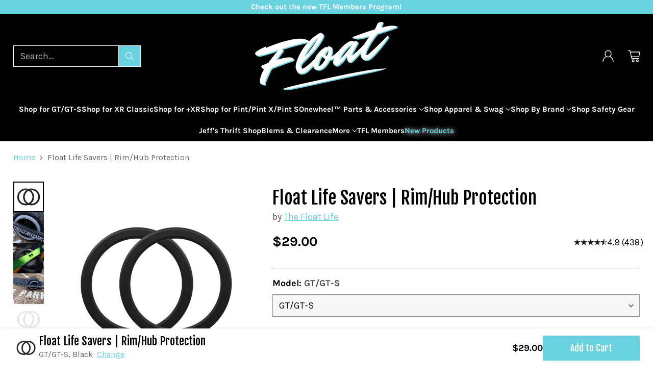

--- FILE ---
content_type: text/css;charset=UTF-8
request_url: https://cached.rebuyengine.com/api/v1/widgets/styles?id=216717&format=css&cache_key=1768797552
body_size: -692
content:
.powered-by-rebuy{display:none}.rebuy-select:focus{border-color:#000}.primary-title{font-family:"Fjalla One";font-weight:400!important;font-size:var(--font-size-heading-5-base)!important;margin-bottom:0px!important}.rebuy-widget{padding-top:0;padding-bottom:0}

--- FILE ---
content_type: text/css;charset=UTF-8
request_url: https://cached.rebuyengine.com/api/v1/widgets/styles?id=203493&format=css&cache_key=1768797552
body_size: -689
content:
.powered-by-rebuy{display:none}.rebuy-select:focus{border-color:#000}.primary-title{font-family:"Fjalla One";font-weight:400!important;font-size:var(--font-size-heading-5-base)!important}.rebuy-widget{padding-top:0;padding-bottom:0}

--- FILE ---
content_type: text/javascript; charset=utf-8
request_url: https://thefloatlife.com/products/life-savers.js
body_size: 3383
content:
{"id":7667255738590,"title":"Float Life Savers | Rim\/Hub Protection","handle":"life-savers","description":"\u003cp data-mce-fragment=\"1\"\u003eNo, I'm not going to call these \"Rim Jobs\" so quit asking!\u003c\/p\u003e\n\u003cp data-mce-fragment=\"1\"\u003eIf you're a fan of TFL, you know we ride our boards tough and tend to break the hell out of em'!  Well, after countless shattered rims, we finally decided to do something about it. Life Savers rim guards are poured from the same material as our Kush line of footpads, so you know they can take a hit and bounce back.  They take a beating so your hub doesn't have to. $29 for protection, or $550 for replacement, the choice is yours.  TFL Life Savers give your rim (and your wallet) a fighting chance. Don't settle for low quality 3d printed knockoffs, get the original and best\u003cspan data-mce-fragment=\"1\"\u003e \u003c\/span\u003e\u003cspan data-mce-fragment=\"1\"\u003eOnewheel™ rim protection right here.\u003cbr data-mce-fragment=\"1\"\u003e\u003c\/span\u003e\u003c\/p\u003e\n\u003cp data-mce-fragment=\"1\"\u003e\u003cstrong\u003e\u003cspan data-mce-fragment=\"1\"\u003e\u003cem\u003e*\u003cspan style=\"text-decoration: underline;\"\u003eNOT\u003c\/span\u003e COMPATIBLE WITH MAGHANDLE*\u003c\/em\u003e\u003c\/span\u003e\u003c\/strong\u003e\u003c\/p\u003e\n\u003cp data-mce-fragment=\"1\"\u003e\u003ca href=\"https:\/\/youtu.be\/sDGhWoOGOPg\" rel=\"noopener\" target=\"_blank\"\u003eInstallation instructions here: \u003c\/a\u003e\u003cbr\u003e\u003c\/p\u003e\n\u003cp data-mce-fragment=\"1\"\u003e\u003cem data-mce-fragment=\"1\"\u003e-o- If you're having trouble installing Float Life Savers, heat them up a bit with a heat gun\/blow dryer\/oven and that will make them a touch stretchier -o-\u003c\/em\u003e\u003c\/p\u003e\n\u003cp data-mce-fragment=\"1\"\u003e\u003cem data-mce-fragment=\"1\"\u003e-o- some folks have reported issues with the GT version FM Performance treaded and Lifesavers not playing well together -o-\u003cbr\u003e\u003c\/em\u003e\u003c\/p\u003e","published_at":"2022-06-06T13:38:39-07:00","created_at":"2022-05-25T13:03:12-07:00","vendor":"The Float Life","type":"","tags":["GT","pint","pint x","tires","xr","xrc"],"price":2900,"price_min":2900,"price_max":4000,"available":true,"price_varies":true,"compare_at_price":2900,"compare_at_price_min":2900,"compare_at_price_max":4000,"compare_at_price_varies":true,"variants":[{"id":43046553583838,"title":"GT\/GT-S \/ Black","option1":"GT\/GT-S","option2":"Black","option3":null,"sku":"F0226S","requires_shipping":true,"taxable":true,"featured_image":{"id":39559360938206,"product_id":7667255738590,"position":1,"created_at":"2023-07-13T17:00:59-07:00","updated_at":"2023-07-13T17:01:35-07:00","alt":null,"width":2500,"height":2500,"src":"https:\/\/cdn.shopify.com\/s\/files\/1\/0419\/9320\/7976\/files\/Black_a6dfcef3-4242-47c5-ac0b-646699732149.jpg?v=1689292895","variant_ids":[43046553583838,45885363912926]},"available":true,"name":"Float Life Savers | Rim\/Hub Protection - GT\/GT-S \/ Black","public_title":"GT\/GT-S \/ Black","options":["GT\/GT-S","Black"],"price":2900,"weight":159,"compare_at_price":2900,"inventory_management":"shopify","barcode":"53583838","featured_media":{"alt":null,"id":32171997429982,"position":1,"preview_image":{"aspect_ratio":1.0,"height":2500,"width":2500,"src":"https:\/\/cdn.shopify.com\/s\/files\/1\/0419\/9320\/7976\/files\/Black_a6dfcef3-4242-47c5-ac0b-646699732149.jpg?v=1689292895"}},"quantity_rule":{"min":1,"max":null,"increment":1},"quantity_price_breaks":[],"requires_selling_plan":false,"selling_plan_allocations":[]},{"id":43694016299230,"title":"GT\/GT-S \/ White","option1":"GT\/GT-S","option2":"White","option3":null,"sku":"F0227S","requires_shipping":true,"taxable":true,"featured_image":{"id":38657820229854,"product_id":7667255738590,"position":15,"created_at":"2022-12-14T10:22:17-08:00","updated_at":"2024-01-24T09:05:58-08:00","alt":null,"width":1000,"height":1000,"src":"https:\/\/cdn.shopify.com\/s\/files\/1\/0419\/9320\/7976\/products\/LifeSaverWhite_61b2f63a-01b3-4ce4-b4f6-f564007e277c.jpg?v=1706115958","variant_ids":[43694016299230,45885363945694]},"available":true,"name":"Float Life Savers | Rim\/Hub Protection - GT\/GT-S \/ White","public_title":"GT\/GT-S \/ White","options":["GT\/GT-S","White"],"price":2900,"weight":159,"compare_at_price":2900,"inventory_management":"shopify","barcode":"16299230","featured_media":{"alt":null,"id":31255109140702,"position":15,"preview_image":{"aspect_ratio":1.0,"height":1000,"width":1000,"src":"https:\/\/cdn.shopify.com\/s\/files\/1\/0419\/9320\/7976\/products\/LifeSaverWhite_61b2f63a-01b3-4ce4-b4f6-f564007e277c.jpg?v=1706115958"}},"quantity_rule":{"min":1,"max":null,"increment":1},"quantity_price_breaks":[],"requires_selling_plan":false,"selling_plan_allocations":[]},{"id":44268104220894,"title":"GT\/GT-S \/ Clear","option1":"GT\/GT-S","option2":"Clear","option3":null,"sku":"F0228S","requires_shipping":true,"taxable":true,"featured_image":{"id":39559361003742,"product_id":7667255738590,"position":5,"created_at":"2023-07-13T17:00:59-07:00","updated_at":"2023-07-13T17:01:35-07:00","alt":null,"width":2500,"height":2500,"src":"https:\/\/cdn.shopify.com\/s\/files\/1\/0419\/9320\/7976\/files\/Clear_61c2dedc-1dd3-4cfa-808e-161dd1c3a504.jpg?v=1689292895","variant_ids":[44268104220894,45885363978462]},"available":true,"name":"Float Life Savers | Rim\/Hub Protection - GT\/GT-S \/ Clear","public_title":"GT\/GT-S \/ Clear","options":["GT\/GT-S","Clear"],"price":2900,"weight":159,"compare_at_price":2900,"inventory_management":"shopify","barcode":"04220894","featured_media":{"alt":null,"id":32171997462750,"position":5,"preview_image":{"aspect_ratio":1.0,"height":2500,"width":2500,"src":"https:\/\/cdn.shopify.com\/s\/files\/1\/0419\/9320\/7976\/files\/Clear_61c2dedc-1dd3-4cfa-808e-161dd1c3a504.jpg?v=1689292895"}},"quantity_rule":{"min":1,"max":null,"increment":1},"quantity_price_breaks":[],"requires_selling_plan":false,"selling_plan_allocations":[]},{"id":44288270205150,"title":"GT\/GT-S \/ Teal Retro 64","option1":"GT\/GT-S","option2":"Teal Retro 64","option3":null,"sku":"F0229S","requires_shipping":true,"taxable":true,"featured_image":{"id":41589521973470,"product_id":7667255738590,"position":11,"created_at":"2024-07-11T13:04:33-07:00","updated_at":"2024-07-11T13:04:35-07:00","alt":null,"width":2500,"height":2500,"src":"https:\/\/cdn.shopify.com\/s\/files\/1\/0419\/9320\/7976\/files\/GTLifesaversRetro64Teal.jpg?v=1720728275","variant_ids":[44288270205150,45885364011230]},"available":true,"name":"Float Life Savers | Rim\/Hub Protection - GT\/GT-S \/ Teal Retro 64","public_title":"GT\/GT-S \/ Teal Retro 64","options":["GT\/GT-S","Teal Retro 64"],"price":3500,"weight":159,"compare_at_price":3500,"inventory_management":"shopify","barcode":"70205150","featured_media":{"alt":null,"id":34242500886750,"position":11,"preview_image":{"aspect_ratio":1.0,"height":2500,"width":2500,"src":"https:\/\/cdn.shopify.com\/s\/files\/1\/0419\/9320\/7976\/files\/GTLifesaversRetro64Teal.jpg?v=1720728275"}},"quantity_rule":{"min":1,"max":null,"increment":1},"quantity_price_breaks":[],"requires_selling_plan":false,"selling_plan_allocations":[]},{"id":44288270303454,"title":"GT\/GT-S \/ Purple Retro 64","option1":"GT\/GT-S","option2":"Purple Retro 64","option3":null,"sku":"F0230S","requires_shipping":true,"taxable":true,"featured_image":{"id":41589521907934,"product_id":7667255738590,"position":12,"created_at":"2024-07-11T13:04:33-07:00","updated_at":"2024-07-11T13:04:35-07:00","alt":null,"width":2500,"height":2500,"src":"https:\/\/cdn.shopify.com\/s\/files\/1\/0419\/9320\/7976\/files\/GTLifesaversRetro64Purple.jpg?v=1720728275","variant_ids":[44288270303454,45885364043998]},"available":true,"name":"Float Life Savers | Rim\/Hub Protection - GT\/GT-S \/ Purple Retro 64","public_title":"GT\/GT-S \/ Purple Retro 64","options":["GT\/GT-S","Purple Retro 64"],"price":3500,"weight":159,"compare_at_price":3500,"inventory_management":"shopify","barcode":"70303454","featured_media":{"alt":null,"id":34242500952286,"position":12,"preview_image":{"aspect_ratio":1.0,"height":2500,"width":2500,"src":"https:\/\/cdn.shopify.com\/s\/files\/1\/0419\/9320\/7976\/files\/GTLifesaversRetro64Purple.jpg?v=1720728275"}},"quantity_rule":{"min":1,"max":null,"increment":1},"quantity_price_breaks":[],"requires_selling_plan":false,"selling_plan_allocations":[]},{"id":44288270237918,"title":"GT\/GT-S \/ Watermelon Retro 64","option1":"GT\/GT-S","option2":"Watermelon Retro 64","option3":null,"sku":"F0231S","requires_shipping":true,"taxable":true,"featured_image":{"id":41589521940702,"product_id":7667255738590,"position":13,"created_at":"2024-07-11T13:04:33-07:00","updated_at":"2024-07-11T13:04:35-07:00","alt":null,"width":2500,"height":2500,"src":"https:\/\/cdn.shopify.com\/s\/files\/1\/0419\/9320\/7976\/files\/GTLifesaversRetro64Magenta.jpg?v=1720728275","variant_ids":[44288270237918,45885364076766]},"available":true,"name":"Float Life Savers | Rim\/Hub Protection - GT\/GT-S \/ Watermelon Retro 64","public_title":"GT\/GT-S \/ Watermelon Retro 64","options":["GT\/GT-S","Watermelon Retro 64"],"price":3500,"weight":159,"compare_at_price":3500,"inventory_management":"shopify","barcode":"70237918","featured_media":{"alt":null,"id":34242500853982,"position":13,"preview_image":{"aspect_ratio":1.0,"height":2500,"width":2500,"src":"https:\/\/cdn.shopify.com\/s\/files\/1\/0419\/9320\/7976\/files\/GTLifesaversRetro64Magenta.jpg?v=1720728275"}},"quantity_rule":{"min":1,"max":null,"increment":1},"quantity_price_breaks":[],"requires_selling_plan":false,"selling_plan_allocations":[]},{"id":44288270270686,"title":"GT\/GT-S \/ Orange Retro 64","option1":"GT\/GT-S","option2":"Orange Retro 64","option3":null,"sku":"F0232S","requires_shipping":true,"taxable":true,"featured_image":{"id":41589521875166,"product_id":7667255738590,"position":14,"created_at":"2024-07-11T13:04:33-07:00","updated_at":"2024-07-11T13:04:35-07:00","alt":null,"width":2500,"height":2500,"src":"https:\/\/cdn.shopify.com\/s\/files\/1\/0419\/9320\/7976\/files\/GTLifesaversRetro64Orange.jpg?v=1720728275","variant_ids":[44288270270686,45885364109534]},"available":true,"name":"Float Life Savers | Rim\/Hub Protection - GT\/GT-S \/ Orange Retro 64","public_title":"GT\/GT-S \/ Orange Retro 64","options":["GT\/GT-S","Orange Retro 64"],"price":3500,"weight":159,"compare_at_price":3500,"inventory_management":"shopify","barcode":"70270686","featured_media":{"alt":null,"id":34242500919518,"position":14,"preview_image":{"aspect_ratio":1.0,"height":2500,"width":2500,"src":"https:\/\/cdn.shopify.com\/s\/files\/1\/0419\/9320\/7976\/files\/GTLifesaversRetro64Orange.jpg?v=1720728275"}},"quantity_rule":{"min":1,"max":null,"increment":1},"quantity_price_breaks":[],"requires_selling_plan":false,"selling_plan_allocations":[]},{"id":45829570199774,"title":"GT\/GT-S \/ Bubble Gum (Glow n Dark)","option1":"GT\/GT-S","option2":"Bubble Gum (Glow n Dark)","option3":null,"sku":"F0233S","requires_shipping":true,"taxable":true,"featured_image":{"id":41925747278046,"product_id":7667255738590,"position":8,"created_at":"2024-08-22T13:05:52-07:00","updated_at":"2024-08-22T13:05:54-07:00","alt":null,"width":2500,"height":2500,"src":"https:\/\/cdn.shopify.com\/s\/files\/1\/0419\/9320\/7976\/files\/GlowLifesaversBubbleGum.jpg?v=1724357154","variant_ids":[45829570199774,45885364142302]},"available":true,"name":"Float Life Savers | Rim\/Hub Protection - GT\/GT-S \/ Bubble Gum (Glow n Dark)","public_title":"GT\/GT-S \/ Bubble Gum (Glow n Dark)","options":["GT\/GT-S","Bubble Gum (Glow n Dark)"],"price":4000,"weight":159,"compare_at_price":4000,"inventory_management":"shopify","barcode":"70199774","featured_media":{"alt":null,"id":34474528047326,"position":8,"preview_image":{"aspect_ratio":1.0,"height":2500,"width":2500,"src":"https:\/\/cdn.shopify.com\/s\/files\/1\/0419\/9320\/7976\/files\/GlowLifesaversBubbleGum.jpg?v=1724357154"}},"quantity_rule":{"min":1,"max":null,"increment":1},"quantity_price_breaks":[],"requires_selling_plan":false,"selling_plan_allocations":[]},{"id":45829570232542,"title":"GT\/GT-S \/ Orange (Glow n Dark)","option1":"GT\/GT-S","option2":"Orange (Glow n Dark)","option3":null,"sku":"F0234S","requires_shipping":true,"taxable":true,"featured_image":{"id":41925747245278,"product_id":7667255738590,"position":9,"created_at":"2024-08-22T13:05:52-07:00","updated_at":"2024-08-22T13:05:54-07:00","alt":null,"width":2500,"height":2500,"src":"https:\/\/cdn.shopify.com\/s\/files\/1\/0419\/9320\/7976\/files\/GlowLifesaversOrange.jpg?v=1724357154","variant_ids":[45829570232542,45885364175070]},"available":true,"name":"Float Life Savers | Rim\/Hub Protection - GT\/GT-S \/ Orange (Glow n Dark)","public_title":"GT\/GT-S \/ Orange (Glow n Dark)","options":["GT\/GT-S","Orange (Glow n Dark)"],"price":4000,"weight":159,"compare_at_price":4000,"inventory_management":"shopify","barcode":"70232542","featured_media":{"alt":null,"id":34474527981790,"position":9,"preview_image":{"aspect_ratio":1.0,"height":2500,"width":2500,"src":"https:\/\/cdn.shopify.com\/s\/files\/1\/0419\/9320\/7976\/files\/GlowLifesaversOrange.jpg?v=1724357154"}},"quantity_rule":{"min":1,"max":null,"increment":1},"quantity_price_breaks":[],"requires_selling_plan":false,"selling_plan_allocations":[]},{"id":45829570265310,"title":"GT\/GT-S \/ Lava Girl (Glow n Dark)","option1":"GT\/GT-S","option2":"Lava Girl (Glow n Dark)","option3":null,"sku":"F0235S","requires_shipping":true,"taxable":true,"featured_image":{"id":41925747310814,"product_id":7667255738590,"position":10,"created_at":"2024-08-22T13:05:51-07:00","updated_at":"2024-08-22T13:05:54-07:00","alt":null,"width":2500,"height":2500,"src":"https:\/\/cdn.shopify.com\/s\/files\/1\/0419\/9320\/7976\/files\/GlowLifesaversLavaGirl.jpg?v=1724357154","variant_ids":[45829570265310,45885364207838]},"available":true,"name":"Float Life Savers | Rim\/Hub Protection - GT\/GT-S \/ Lava Girl (Glow n Dark)","public_title":"GT\/GT-S \/ Lava Girl (Glow n Dark)","options":["GT\/GT-S","Lava Girl (Glow n Dark)"],"price":4000,"weight":159,"compare_at_price":4000,"inventory_management":"shopify","barcode":"70265310","featured_media":{"alt":null,"id":34474527949022,"position":10,"preview_image":{"aspect_ratio":1.0,"height":2500,"width":2500,"src":"https:\/\/cdn.shopify.com\/s\/files\/1\/0419\/9320\/7976\/files\/GlowLifesaversLavaGirl.jpg?v=1724357154"}},"quantity_rule":{"min":1,"max":null,"increment":1},"quantity_price_breaks":[],"requires_selling_plan":false,"selling_plan_allocations":[]},{"id":45829570298078,"title":"GT\/GT-S \/ Grey (Glow n Dark)","option1":"GT\/GT-S","option2":"Grey (Glow n Dark)","option3":null,"sku":"F0236S","requires_shipping":true,"taxable":true,"featured_image":{"id":41925747179742,"product_id":7667255738590,"position":7,"created_at":"2024-08-22T13:05:51-07:00","updated_at":"2024-08-22T13:05:54-07:00","alt":null,"width":2500,"height":2500,"src":"https:\/\/cdn.shopify.com\/s\/files\/1\/0419\/9320\/7976\/files\/GlowLifesaversGrey.jpg?v=1724357154","variant_ids":[45829570298078,45885364240606]},"available":true,"name":"Float Life Savers | Rim\/Hub Protection - GT\/GT-S \/ Grey (Glow n Dark)","public_title":"GT\/GT-S \/ Grey (Glow n Dark)","options":["GT\/GT-S","Grey (Glow n Dark)"],"price":4000,"weight":159,"compare_at_price":4000,"inventory_management":"shopify","barcode":"70298078","featured_media":{"alt":null,"id":34474527916254,"position":7,"preview_image":{"aspect_ratio":1.0,"height":2500,"width":2500,"src":"https:\/\/cdn.shopify.com\/s\/files\/1\/0419\/9320\/7976\/files\/GlowLifesaversGrey.jpg?v=1724357154"}},"quantity_rule":{"min":1,"max":null,"increment":1},"quantity_price_breaks":[],"requires_selling_plan":false,"selling_plan_allocations":[]},{"id":45829570330846,"title":"GT\/GT-S \/ Blue Raz (Glow n Dark)","option1":"GT\/GT-S","option2":"Blue Raz (Glow n Dark)","option3":null,"sku":"F0237S","requires_shipping":true,"taxable":true,"featured_image":{"id":41925747212510,"product_id":7667255738590,"position":6,"created_at":"2024-08-22T13:05:52-07:00","updated_at":"2024-08-22T13:05:54-07:00","alt":null,"width":2500,"height":2500,"src":"https:\/\/cdn.shopify.com\/s\/files\/1\/0419\/9320\/7976\/files\/GlowLifesaversBlueRaz.jpg?v=1724357154","variant_ids":[45829570330846,45885364273374]},"available":true,"name":"Float Life Savers | Rim\/Hub Protection - GT\/GT-S \/ Blue Raz (Glow n Dark)","public_title":"GT\/GT-S \/ Blue Raz (Glow n Dark)","options":["GT\/GT-S","Blue Raz (Glow n Dark)"],"price":4000,"weight":159,"compare_at_price":4000,"inventory_management":"shopify","barcode":"70330846","featured_media":{"alt":null,"id":34474528014558,"position":6,"preview_image":{"aspect_ratio":1.0,"height":2500,"width":2500,"src":"https:\/\/cdn.shopify.com\/s\/files\/1\/0419\/9320\/7976\/files\/GlowLifesaversBlueRaz.jpg?v=1724357154"}},"quantity_rule":{"min":1,"max":null,"increment":1},"quantity_price_breaks":[],"requires_selling_plan":false,"selling_plan_allocations":[]},{"id":45885363912926,"title":"+XR\/XRC\/Pint \/ Black","option1":"+XR\/XRC\/Pint","option2":"Black","option3":null,"sku":"F0238S","requires_shipping":true,"taxable":true,"featured_image":{"id":39559360938206,"product_id":7667255738590,"position":1,"created_at":"2023-07-13T17:00:59-07:00","updated_at":"2023-07-13T17:01:35-07:00","alt":null,"width":2500,"height":2500,"src":"https:\/\/cdn.shopify.com\/s\/files\/1\/0419\/9320\/7976\/files\/Black_a6dfcef3-4242-47c5-ac0b-646699732149.jpg?v=1689292895","variant_ids":[43046553583838,45885363912926]},"available":true,"name":"Float Life Savers | Rim\/Hub Protection - +XR\/XRC\/Pint \/ Black","public_title":"+XR\/XRC\/Pint \/ Black","options":["+XR\/XRC\/Pint","Black"],"price":2900,"weight":159,"compare_at_price":2900,"inventory_management":"shopify","barcode":"63912926","featured_media":{"alt":null,"id":32171997429982,"position":1,"preview_image":{"aspect_ratio":1.0,"height":2500,"width":2500,"src":"https:\/\/cdn.shopify.com\/s\/files\/1\/0419\/9320\/7976\/files\/Black_a6dfcef3-4242-47c5-ac0b-646699732149.jpg?v=1689292895"}},"quantity_rule":{"min":1,"max":null,"increment":1},"quantity_price_breaks":[],"requires_selling_plan":false,"selling_plan_allocations":[]},{"id":45885363945694,"title":"+XR\/XRC\/Pint \/ White","option1":"+XR\/XRC\/Pint","option2":"White","option3":null,"sku":"F0239S","requires_shipping":true,"taxable":true,"featured_image":{"id":38657820229854,"product_id":7667255738590,"position":15,"created_at":"2022-12-14T10:22:17-08:00","updated_at":"2024-01-24T09:05:58-08:00","alt":null,"width":1000,"height":1000,"src":"https:\/\/cdn.shopify.com\/s\/files\/1\/0419\/9320\/7976\/products\/LifeSaverWhite_61b2f63a-01b3-4ce4-b4f6-f564007e277c.jpg?v=1706115958","variant_ids":[43694016299230,45885363945694]},"available":true,"name":"Float Life Savers | Rim\/Hub Protection - +XR\/XRC\/Pint \/ White","public_title":"+XR\/XRC\/Pint \/ White","options":["+XR\/XRC\/Pint","White"],"price":2900,"weight":159,"compare_at_price":2900,"inventory_management":"shopify","barcode":"63945694","featured_media":{"alt":null,"id":31255109140702,"position":15,"preview_image":{"aspect_ratio":1.0,"height":1000,"width":1000,"src":"https:\/\/cdn.shopify.com\/s\/files\/1\/0419\/9320\/7976\/products\/LifeSaverWhite_61b2f63a-01b3-4ce4-b4f6-f564007e277c.jpg?v=1706115958"}},"quantity_rule":{"min":1,"max":null,"increment":1},"quantity_price_breaks":[],"requires_selling_plan":false,"selling_plan_allocations":[]},{"id":45885363978462,"title":"+XR\/XRC\/Pint \/ Clear","option1":"+XR\/XRC\/Pint","option2":"Clear","option3":null,"sku":"F0240S","requires_shipping":true,"taxable":true,"featured_image":{"id":39559361003742,"product_id":7667255738590,"position":5,"created_at":"2023-07-13T17:00:59-07:00","updated_at":"2023-07-13T17:01:35-07:00","alt":null,"width":2500,"height":2500,"src":"https:\/\/cdn.shopify.com\/s\/files\/1\/0419\/9320\/7976\/files\/Clear_61c2dedc-1dd3-4cfa-808e-161dd1c3a504.jpg?v=1689292895","variant_ids":[44268104220894,45885363978462]},"available":true,"name":"Float Life Savers | Rim\/Hub Protection - +XR\/XRC\/Pint \/ Clear","public_title":"+XR\/XRC\/Pint \/ Clear","options":["+XR\/XRC\/Pint","Clear"],"price":2900,"weight":159,"compare_at_price":2900,"inventory_management":"shopify","barcode":"63978462","featured_media":{"alt":null,"id":32171997462750,"position":5,"preview_image":{"aspect_ratio":1.0,"height":2500,"width":2500,"src":"https:\/\/cdn.shopify.com\/s\/files\/1\/0419\/9320\/7976\/files\/Clear_61c2dedc-1dd3-4cfa-808e-161dd1c3a504.jpg?v=1689292895"}},"quantity_rule":{"min":1,"max":null,"increment":1},"quantity_price_breaks":[],"requires_selling_plan":false,"selling_plan_allocations":[]},{"id":45885364011230,"title":"+XR\/XRC\/Pint \/ Teal Retro 64","option1":"+XR\/XRC\/Pint","option2":"Teal Retro 64","option3":null,"sku":"F0241S","requires_shipping":true,"taxable":true,"featured_image":{"id":41589521973470,"product_id":7667255738590,"position":11,"created_at":"2024-07-11T13:04:33-07:00","updated_at":"2024-07-11T13:04:35-07:00","alt":null,"width":2500,"height":2500,"src":"https:\/\/cdn.shopify.com\/s\/files\/1\/0419\/9320\/7976\/files\/GTLifesaversRetro64Teal.jpg?v=1720728275","variant_ids":[44288270205150,45885364011230]},"available":false,"name":"Float Life Savers | Rim\/Hub Protection - +XR\/XRC\/Pint \/ Teal Retro 64","public_title":"+XR\/XRC\/Pint \/ Teal Retro 64","options":["+XR\/XRC\/Pint","Teal Retro 64"],"price":3500,"weight":159,"compare_at_price":3500,"inventory_management":"shopify","barcode":"64011230","featured_media":{"alt":null,"id":34242500886750,"position":11,"preview_image":{"aspect_ratio":1.0,"height":2500,"width":2500,"src":"https:\/\/cdn.shopify.com\/s\/files\/1\/0419\/9320\/7976\/files\/GTLifesaversRetro64Teal.jpg?v=1720728275"}},"quantity_rule":{"min":1,"max":null,"increment":1},"quantity_price_breaks":[],"requires_selling_plan":false,"selling_plan_allocations":[]},{"id":45885364043998,"title":"+XR\/XRC\/Pint \/ Purple Retro 64","option1":"+XR\/XRC\/Pint","option2":"Purple Retro 64","option3":null,"sku":"F0242S","requires_shipping":true,"taxable":true,"featured_image":{"id":41589521907934,"product_id":7667255738590,"position":12,"created_at":"2024-07-11T13:04:33-07:00","updated_at":"2024-07-11T13:04:35-07:00","alt":null,"width":2500,"height":2500,"src":"https:\/\/cdn.shopify.com\/s\/files\/1\/0419\/9320\/7976\/files\/GTLifesaversRetro64Purple.jpg?v=1720728275","variant_ids":[44288270303454,45885364043998]},"available":true,"name":"Float Life Savers | Rim\/Hub Protection - +XR\/XRC\/Pint \/ Purple Retro 64","public_title":"+XR\/XRC\/Pint \/ Purple Retro 64","options":["+XR\/XRC\/Pint","Purple Retro 64"],"price":3500,"weight":159,"compare_at_price":3500,"inventory_management":"shopify","barcode":"64043998","featured_media":{"alt":null,"id":34242500952286,"position":12,"preview_image":{"aspect_ratio":1.0,"height":2500,"width":2500,"src":"https:\/\/cdn.shopify.com\/s\/files\/1\/0419\/9320\/7976\/files\/GTLifesaversRetro64Purple.jpg?v=1720728275"}},"quantity_rule":{"min":1,"max":null,"increment":1},"quantity_price_breaks":[],"requires_selling_plan":false,"selling_plan_allocations":[]},{"id":45885364076766,"title":"+XR\/XRC\/Pint \/ Watermelon Retro 64","option1":"+XR\/XRC\/Pint","option2":"Watermelon Retro 64","option3":null,"sku":"F0243S","requires_shipping":true,"taxable":true,"featured_image":{"id":41589521940702,"product_id":7667255738590,"position":13,"created_at":"2024-07-11T13:04:33-07:00","updated_at":"2024-07-11T13:04:35-07:00","alt":null,"width":2500,"height":2500,"src":"https:\/\/cdn.shopify.com\/s\/files\/1\/0419\/9320\/7976\/files\/GTLifesaversRetro64Magenta.jpg?v=1720728275","variant_ids":[44288270237918,45885364076766]},"available":true,"name":"Float Life Savers | Rim\/Hub Protection - +XR\/XRC\/Pint \/ Watermelon Retro 64","public_title":"+XR\/XRC\/Pint \/ Watermelon Retro 64","options":["+XR\/XRC\/Pint","Watermelon Retro 64"],"price":3500,"weight":159,"compare_at_price":3500,"inventory_management":"shopify","barcode":"64076766","featured_media":{"alt":null,"id":34242500853982,"position":13,"preview_image":{"aspect_ratio":1.0,"height":2500,"width":2500,"src":"https:\/\/cdn.shopify.com\/s\/files\/1\/0419\/9320\/7976\/files\/GTLifesaversRetro64Magenta.jpg?v=1720728275"}},"quantity_rule":{"min":1,"max":null,"increment":1},"quantity_price_breaks":[],"requires_selling_plan":false,"selling_plan_allocations":[]},{"id":45885364109534,"title":"+XR\/XRC\/Pint \/ Orange Retro 64","option1":"+XR\/XRC\/Pint","option2":"Orange Retro 64","option3":null,"sku":"F0244S","requires_shipping":true,"taxable":true,"featured_image":{"id":41589521875166,"product_id":7667255738590,"position":14,"created_at":"2024-07-11T13:04:33-07:00","updated_at":"2024-07-11T13:04:35-07:00","alt":null,"width":2500,"height":2500,"src":"https:\/\/cdn.shopify.com\/s\/files\/1\/0419\/9320\/7976\/files\/GTLifesaversRetro64Orange.jpg?v=1720728275","variant_ids":[44288270270686,45885364109534]},"available":false,"name":"Float Life Savers | Rim\/Hub Protection - +XR\/XRC\/Pint \/ Orange Retro 64","public_title":"+XR\/XRC\/Pint \/ Orange Retro 64","options":["+XR\/XRC\/Pint","Orange Retro 64"],"price":3500,"weight":159,"compare_at_price":3500,"inventory_management":"shopify","barcode":"64109534","featured_media":{"alt":null,"id":34242500919518,"position":14,"preview_image":{"aspect_ratio":1.0,"height":2500,"width":2500,"src":"https:\/\/cdn.shopify.com\/s\/files\/1\/0419\/9320\/7976\/files\/GTLifesaversRetro64Orange.jpg?v=1720728275"}},"quantity_rule":{"min":1,"max":null,"increment":1},"quantity_price_breaks":[],"requires_selling_plan":false,"selling_plan_allocations":[]},{"id":45885364142302,"title":"+XR\/XRC\/Pint \/ Bubble Gum (Glow n Dark)","option1":"+XR\/XRC\/Pint","option2":"Bubble Gum (Glow n Dark)","option3":null,"sku":"F0245S","requires_shipping":true,"taxable":true,"featured_image":{"id":41925747278046,"product_id":7667255738590,"position":8,"created_at":"2024-08-22T13:05:52-07:00","updated_at":"2024-08-22T13:05:54-07:00","alt":null,"width":2500,"height":2500,"src":"https:\/\/cdn.shopify.com\/s\/files\/1\/0419\/9320\/7976\/files\/GlowLifesaversBubbleGum.jpg?v=1724357154","variant_ids":[45829570199774,45885364142302]},"available":true,"name":"Float Life Savers | Rim\/Hub Protection - +XR\/XRC\/Pint \/ Bubble Gum (Glow n Dark)","public_title":"+XR\/XRC\/Pint \/ Bubble Gum (Glow n Dark)","options":["+XR\/XRC\/Pint","Bubble Gum (Glow n Dark)"],"price":4000,"weight":159,"compare_at_price":4000,"inventory_management":"shopify","barcode":"64142302","featured_media":{"alt":null,"id":34474528047326,"position":8,"preview_image":{"aspect_ratio":1.0,"height":2500,"width":2500,"src":"https:\/\/cdn.shopify.com\/s\/files\/1\/0419\/9320\/7976\/files\/GlowLifesaversBubbleGum.jpg?v=1724357154"}},"quantity_rule":{"min":1,"max":null,"increment":1},"quantity_price_breaks":[],"requires_selling_plan":false,"selling_plan_allocations":[]},{"id":45885364175070,"title":"+XR\/XRC\/Pint \/ Orange (Glow n Dark)","option1":"+XR\/XRC\/Pint","option2":"Orange (Glow n Dark)","option3":null,"sku":"F0246S","requires_shipping":true,"taxable":true,"featured_image":{"id":41925747245278,"product_id":7667255738590,"position":9,"created_at":"2024-08-22T13:05:52-07:00","updated_at":"2024-08-22T13:05:54-07:00","alt":null,"width":2500,"height":2500,"src":"https:\/\/cdn.shopify.com\/s\/files\/1\/0419\/9320\/7976\/files\/GlowLifesaversOrange.jpg?v=1724357154","variant_ids":[45829570232542,45885364175070]},"available":false,"name":"Float Life Savers | Rim\/Hub Protection - +XR\/XRC\/Pint \/ Orange (Glow n Dark)","public_title":"+XR\/XRC\/Pint \/ Orange (Glow n Dark)","options":["+XR\/XRC\/Pint","Orange (Glow n Dark)"],"price":4000,"weight":159,"compare_at_price":4000,"inventory_management":"shopify","barcode":"64175070","featured_media":{"alt":null,"id":34474527981790,"position":9,"preview_image":{"aspect_ratio":1.0,"height":2500,"width":2500,"src":"https:\/\/cdn.shopify.com\/s\/files\/1\/0419\/9320\/7976\/files\/GlowLifesaversOrange.jpg?v=1724357154"}},"quantity_rule":{"min":1,"max":null,"increment":1},"quantity_price_breaks":[],"requires_selling_plan":false,"selling_plan_allocations":[]},{"id":45885364207838,"title":"+XR\/XRC\/Pint \/ Lava Girl (Glow n Dark)","option1":"+XR\/XRC\/Pint","option2":"Lava Girl (Glow n Dark)","option3":null,"sku":"F0247S","requires_shipping":true,"taxable":true,"featured_image":{"id":41925747310814,"product_id":7667255738590,"position":10,"created_at":"2024-08-22T13:05:51-07:00","updated_at":"2024-08-22T13:05:54-07:00","alt":null,"width":2500,"height":2500,"src":"https:\/\/cdn.shopify.com\/s\/files\/1\/0419\/9320\/7976\/files\/GlowLifesaversLavaGirl.jpg?v=1724357154","variant_ids":[45829570265310,45885364207838]},"available":false,"name":"Float Life Savers | Rim\/Hub Protection - +XR\/XRC\/Pint \/ Lava Girl (Glow n Dark)","public_title":"+XR\/XRC\/Pint \/ Lava Girl (Glow n Dark)","options":["+XR\/XRC\/Pint","Lava Girl (Glow n Dark)"],"price":4000,"weight":159,"compare_at_price":4000,"inventory_management":"shopify","barcode":"64207838","featured_media":{"alt":null,"id":34474527949022,"position":10,"preview_image":{"aspect_ratio":1.0,"height":2500,"width":2500,"src":"https:\/\/cdn.shopify.com\/s\/files\/1\/0419\/9320\/7976\/files\/GlowLifesaversLavaGirl.jpg?v=1724357154"}},"quantity_rule":{"min":1,"max":null,"increment":1},"quantity_price_breaks":[],"requires_selling_plan":false,"selling_plan_allocations":[]},{"id":45885364240606,"title":"+XR\/XRC\/Pint \/ Grey (Glow n Dark)","option1":"+XR\/XRC\/Pint","option2":"Grey (Glow n Dark)","option3":null,"sku":"F0248S","requires_shipping":true,"taxable":true,"featured_image":{"id":41925747179742,"product_id":7667255738590,"position":7,"created_at":"2024-08-22T13:05:51-07:00","updated_at":"2024-08-22T13:05:54-07:00","alt":null,"width":2500,"height":2500,"src":"https:\/\/cdn.shopify.com\/s\/files\/1\/0419\/9320\/7976\/files\/GlowLifesaversGrey.jpg?v=1724357154","variant_ids":[45829570298078,45885364240606]},"available":false,"name":"Float Life Savers | Rim\/Hub Protection - +XR\/XRC\/Pint \/ Grey (Glow n Dark)","public_title":"+XR\/XRC\/Pint \/ Grey (Glow n Dark)","options":["+XR\/XRC\/Pint","Grey (Glow n Dark)"],"price":4000,"weight":159,"compare_at_price":4000,"inventory_management":"shopify","barcode":"64240606","featured_media":{"alt":null,"id":34474527916254,"position":7,"preview_image":{"aspect_ratio":1.0,"height":2500,"width":2500,"src":"https:\/\/cdn.shopify.com\/s\/files\/1\/0419\/9320\/7976\/files\/GlowLifesaversGrey.jpg?v=1724357154"}},"quantity_rule":{"min":1,"max":null,"increment":1},"quantity_price_breaks":[],"requires_selling_plan":false,"selling_plan_allocations":[]},{"id":45885364273374,"title":"+XR\/XRC\/Pint \/ Blue Raz (Glow n Dark)","option1":"+XR\/XRC\/Pint","option2":"Blue Raz (Glow n Dark)","option3":null,"sku":"F0249S","requires_shipping":true,"taxable":true,"featured_image":{"id":41925747212510,"product_id":7667255738590,"position":6,"created_at":"2024-08-22T13:05:52-07:00","updated_at":"2024-08-22T13:05:54-07:00","alt":null,"width":2500,"height":2500,"src":"https:\/\/cdn.shopify.com\/s\/files\/1\/0419\/9320\/7976\/files\/GlowLifesaversBlueRaz.jpg?v=1724357154","variant_ids":[45829570330846,45885364273374]},"available":false,"name":"Float Life Savers | Rim\/Hub Protection - +XR\/XRC\/Pint \/ Blue Raz (Glow n Dark)","public_title":"+XR\/XRC\/Pint \/ Blue Raz (Glow n Dark)","options":["+XR\/XRC\/Pint","Blue Raz (Glow n Dark)"],"price":4000,"weight":159,"compare_at_price":4000,"inventory_management":"shopify","barcode":"64273374","featured_media":{"alt":null,"id":34474528014558,"position":6,"preview_image":{"aspect_ratio":1.0,"height":2500,"width":2500,"src":"https:\/\/cdn.shopify.com\/s\/files\/1\/0419\/9320\/7976\/files\/GlowLifesaversBlueRaz.jpg?v=1724357154"}},"quantity_rule":{"min":1,"max":null,"increment":1},"quantity_price_breaks":[],"requires_selling_plan":false,"selling_plan_allocations":[]}],"images":["\/\/cdn.shopify.com\/s\/files\/1\/0419\/9320\/7976\/files\/Black_a6dfcef3-4242-47c5-ac0b-646699732149.jpg?v=1689292895","\/\/cdn.shopify.com\/s\/files\/1\/0419\/9320\/7976\/products\/Screenshot_35.png?v=1689292865","\/\/cdn.shopify.com\/s\/files\/1\/0419\/9320\/7976\/products\/O2A8777.jpg?v=1689292865","\/\/cdn.shopify.com\/s\/files\/1\/0419\/9320\/7976\/products\/O2A8916.jpg?v=1689292865","\/\/cdn.shopify.com\/s\/files\/1\/0419\/9320\/7976\/files\/Clear_61c2dedc-1dd3-4cfa-808e-161dd1c3a504.jpg?v=1689292895","\/\/cdn.shopify.com\/s\/files\/1\/0419\/9320\/7976\/files\/GlowLifesaversBlueRaz.jpg?v=1724357154","\/\/cdn.shopify.com\/s\/files\/1\/0419\/9320\/7976\/files\/GlowLifesaversGrey.jpg?v=1724357154","\/\/cdn.shopify.com\/s\/files\/1\/0419\/9320\/7976\/files\/GlowLifesaversBubbleGum.jpg?v=1724357154","\/\/cdn.shopify.com\/s\/files\/1\/0419\/9320\/7976\/files\/GlowLifesaversOrange.jpg?v=1724357154","\/\/cdn.shopify.com\/s\/files\/1\/0419\/9320\/7976\/files\/GlowLifesaversLavaGirl.jpg?v=1724357154","\/\/cdn.shopify.com\/s\/files\/1\/0419\/9320\/7976\/files\/GTLifesaversRetro64Teal.jpg?v=1720728275","\/\/cdn.shopify.com\/s\/files\/1\/0419\/9320\/7976\/files\/GTLifesaversRetro64Purple.jpg?v=1720728275","\/\/cdn.shopify.com\/s\/files\/1\/0419\/9320\/7976\/files\/GTLifesaversRetro64Magenta.jpg?v=1720728275","\/\/cdn.shopify.com\/s\/files\/1\/0419\/9320\/7976\/files\/GTLifesaversRetro64Orange.jpg?v=1720728275","\/\/cdn.shopify.com\/s\/files\/1\/0419\/9320\/7976\/products\/LifeSaverWhite_61b2f63a-01b3-4ce4-b4f6-f564007e277c.jpg?v=1706115958"],"featured_image":"\/\/cdn.shopify.com\/s\/files\/1\/0419\/9320\/7976\/files\/Black_a6dfcef3-4242-47c5-ac0b-646699732149.jpg?v=1689292895","options":[{"name":"Model","position":1,"values":["GT\/GT-S","+XR\/XRC\/Pint"]},{"name":"Color","position":2,"values":["Black","White","Clear","Teal Retro 64","Purple Retro 64","Watermelon Retro 64","Orange Retro 64","Bubble Gum (Glow n Dark)","Orange (Glow n Dark)","Lava Girl (Glow n Dark)","Grey (Glow n Dark)","Blue Raz (Glow n Dark)"]}],"url":"\/products\/life-savers","media":[{"alt":null,"id":32171997429982,"position":1,"preview_image":{"aspect_ratio":1.0,"height":2500,"width":2500,"src":"https:\/\/cdn.shopify.com\/s\/files\/1\/0419\/9320\/7976\/files\/Black_a6dfcef3-4242-47c5-ac0b-646699732149.jpg?v=1689292895"},"aspect_ratio":1.0,"height":2500,"media_type":"image","src":"https:\/\/cdn.shopify.com\/s\/files\/1\/0419\/9320\/7976\/files\/Black_a6dfcef3-4242-47c5-ac0b-646699732149.jpg?v=1689292895","width":2500},{"alt":null,"id":30686805557470,"position":2,"preview_image":{"aspect_ratio":1.5,"height":2149,"width":3224,"src":"https:\/\/cdn.shopify.com\/s\/files\/1\/0419\/9320\/7976\/products\/Screenshot_35.png?v=1689292865"},"aspect_ratio":1.5,"height":2149,"media_type":"image","src":"https:\/\/cdn.shopify.com\/s\/files\/1\/0419\/9320\/7976\/products\/Screenshot_35.png?v=1689292865","width":3224},{"alt":null,"id":29891721986270,"position":3,"preview_image":{"aspect_ratio":1.499,"height":667,"width":1000,"src":"https:\/\/cdn.shopify.com\/s\/files\/1\/0419\/9320\/7976\/products\/O2A8777.jpg?v=1689292865"},"aspect_ratio":1.499,"height":667,"media_type":"image","src":"https:\/\/cdn.shopify.com\/s\/files\/1\/0419\/9320\/7976\/products\/O2A8777.jpg?v=1689292865","width":1000},{"alt":null,"id":30686661017822,"position":4,"preview_image":{"aspect_ratio":1.499,"height":3476,"width":5212,"src":"https:\/\/cdn.shopify.com\/s\/files\/1\/0419\/9320\/7976\/products\/O2A8916.jpg?v=1689292865"},"aspect_ratio":1.499,"height":3476,"media_type":"image","src":"https:\/\/cdn.shopify.com\/s\/files\/1\/0419\/9320\/7976\/products\/O2A8916.jpg?v=1689292865","width":5212},{"alt":null,"id":32171997462750,"position":5,"preview_image":{"aspect_ratio":1.0,"height":2500,"width":2500,"src":"https:\/\/cdn.shopify.com\/s\/files\/1\/0419\/9320\/7976\/files\/Clear_61c2dedc-1dd3-4cfa-808e-161dd1c3a504.jpg?v=1689292895"},"aspect_ratio":1.0,"height":2500,"media_type":"image","src":"https:\/\/cdn.shopify.com\/s\/files\/1\/0419\/9320\/7976\/files\/Clear_61c2dedc-1dd3-4cfa-808e-161dd1c3a504.jpg?v=1689292895","width":2500},{"alt":null,"id":34474528014558,"position":6,"preview_image":{"aspect_ratio":1.0,"height":2500,"width":2500,"src":"https:\/\/cdn.shopify.com\/s\/files\/1\/0419\/9320\/7976\/files\/GlowLifesaversBlueRaz.jpg?v=1724357154"},"aspect_ratio":1.0,"height":2500,"media_type":"image","src":"https:\/\/cdn.shopify.com\/s\/files\/1\/0419\/9320\/7976\/files\/GlowLifesaversBlueRaz.jpg?v=1724357154","width":2500},{"alt":null,"id":34474527916254,"position":7,"preview_image":{"aspect_ratio":1.0,"height":2500,"width":2500,"src":"https:\/\/cdn.shopify.com\/s\/files\/1\/0419\/9320\/7976\/files\/GlowLifesaversGrey.jpg?v=1724357154"},"aspect_ratio":1.0,"height":2500,"media_type":"image","src":"https:\/\/cdn.shopify.com\/s\/files\/1\/0419\/9320\/7976\/files\/GlowLifesaversGrey.jpg?v=1724357154","width":2500},{"alt":null,"id":34474528047326,"position":8,"preview_image":{"aspect_ratio":1.0,"height":2500,"width":2500,"src":"https:\/\/cdn.shopify.com\/s\/files\/1\/0419\/9320\/7976\/files\/GlowLifesaversBubbleGum.jpg?v=1724357154"},"aspect_ratio":1.0,"height":2500,"media_type":"image","src":"https:\/\/cdn.shopify.com\/s\/files\/1\/0419\/9320\/7976\/files\/GlowLifesaversBubbleGum.jpg?v=1724357154","width":2500},{"alt":null,"id":34474527981790,"position":9,"preview_image":{"aspect_ratio":1.0,"height":2500,"width":2500,"src":"https:\/\/cdn.shopify.com\/s\/files\/1\/0419\/9320\/7976\/files\/GlowLifesaversOrange.jpg?v=1724357154"},"aspect_ratio":1.0,"height":2500,"media_type":"image","src":"https:\/\/cdn.shopify.com\/s\/files\/1\/0419\/9320\/7976\/files\/GlowLifesaversOrange.jpg?v=1724357154","width":2500},{"alt":null,"id":34474527949022,"position":10,"preview_image":{"aspect_ratio":1.0,"height":2500,"width":2500,"src":"https:\/\/cdn.shopify.com\/s\/files\/1\/0419\/9320\/7976\/files\/GlowLifesaversLavaGirl.jpg?v=1724357154"},"aspect_ratio":1.0,"height":2500,"media_type":"image","src":"https:\/\/cdn.shopify.com\/s\/files\/1\/0419\/9320\/7976\/files\/GlowLifesaversLavaGirl.jpg?v=1724357154","width":2500},{"alt":null,"id":34242500886750,"position":11,"preview_image":{"aspect_ratio":1.0,"height":2500,"width":2500,"src":"https:\/\/cdn.shopify.com\/s\/files\/1\/0419\/9320\/7976\/files\/GTLifesaversRetro64Teal.jpg?v=1720728275"},"aspect_ratio":1.0,"height":2500,"media_type":"image","src":"https:\/\/cdn.shopify.com\/s\/files\/1\/0419\/9320\/7976\/files\/GTLifesaversRetro64Teal.jpg?v=1720728275","width":2500},{"alt":null,"id":34242500952286,"position":12,"preview_image":{"aspect_ratio":1.0,"height":2500,"width":2500,"src":"https:\/\/cdn.shopify.com\/s\/files\/1\/0419\/9320\/7976\/files\/GTLifesaversRetro64Purple.jpg?v=1720728275"},"aspect_ratio":1.0,"height":2500,"media_type":"image","src":"https:\/\/cdn.shopify.com\/s\/files\/1\/0419\/9320\/7976\/files\/GTLifesaversRetro64Purple.jpg?v=1720728275","width":2500},{"alt":null,"id":34242500853982,"position":13,"preview_image":{"aspect_ratio":1.0,"height":2500,"width":2500,"src":"https:\/\/cdn.shopify.com\/s\/files\/1\/0419\/9320\/7976\/files\/GTLifesaversRetro64Magenta.jpg?v=1720728275"},"aspect_ratio":1.0,"height":2500,"media_type":"image","src":"https:\/\/cdn.shopify.com\/s\/files\/1\/0419\/9320\/7976\/files\/GTLifesaversRetro64Magenta.jpg?v=1720728275","width":2500},{"alt":null,"id":34242500919518,"position":14,"preview_image":{"aspect_ratio":1.0,"height":2500,"width":2500,"src":"https:\/\/cdn.shopify.com\/s\/files\/1\/0419\/9320\/7976\/files\/GTLifesaversRetro64Orange.jpg?v=1720728275"},"aspect_ratio":1.0,"height":2500,"media_type":"image","src":"https:\/\/cdn.shopify.com\/s\/files\/1\/0419\/9320\/7976\/files\/GTLifesaversRetro64Orange.jpg?v=1720728275","width":2500},{"alt":null,"id":31255109140702,"position":15,"preview_image":{"aspect_ratio":1.0,"height":1000,"width":1000,"src":"https:\/\/cdn.shopify.com\/s\/files\/1\/0419\/9320\/7976\/products\/LifeSaverWhite_61b2f63a-01b3-4ce4-b4f6-f564007e277c.jpg?v=1706115958"},"aspect_ratio":1.0,"height":1000,"media_type":"image","src":"https:\/\/cdn.shopify.com\/s\/files\/1\/0419\/9320\/7976\/products\/LifeSaverWhite_61b2f63a-01b3-4ce4-b4f6-f564007e277c.jpg?v=1706115958","width":1000}],"requires_selling_plan":false,"selling_plan_groups":[]}

--- FILE ---
content_type: text/javascript
request_url: https://thefloatlife.com/cdn/shop/t/39/assets/theme.min.js?v=161221484916483911541764790080
body_size: 51516
content:
function _iterableToArrayLimit(t,e){var n=null==t?null:"undefined"!=typeof Symbol&&t[Symbol.iterator]||t["@@iterator"];if(null!=n){var i,r,o,a,s=[],c=!0,l=!1;try{if(o=(n=n.call(t)).next,0===e){if(Object(n)!==n)return;c=!1}else for(;!(c=(i=o.call(n)).done)&&(s.push(i.value),s.length!==e);c=!0);}catch(t){l=!0,r=t}finally{try{if(!c&&null!=n.return&&(a=n.return(),Object(a)!==a))return}finally{if(l)throw r}}return s}}function ownKeys$1(t,e){var n=Object.keys(t);if(Object.getOwnPropertySymbols){var i=Object.getOwnPropertySymbols(t);e&&(i=i.filter((function(e){return Object.getOwnPropertyDescriptor(t,e).enumerable}))),n.push.apply(n,i)}return n}function _objectSpread2$1(t){for(var e=1;e<arguments.length;e++){var n=null!=arguments[e]?arguments[e]:{};e%2?ownKeys$1(Object(n),!0).forEach((function(e){_defineProperty$1(t,e,n[e])})):Object.getOwnPropertyDescriptors?Object.defineProperties(t,Object.getOwnPropertyDescriptors(n)):ownKeys$1(Object(n)).forEach((function(e){Object.defineProperty(t,e,Object.getOwnPropertyDescriptor(n,e))}))}return t}function _regeneratorRuntime(){_regeneratorRuntime=function(){return t};var t={},e=Object.prototype,n=e.hasOwnProperty,i=Object.defineProperty||function(t,e,n){t[e]=n.value},r="function"==typeof Symbol?Symbol:{},o=r.iterator||"@@iterator",a=r.asyncIterator||"@@asyncIterator",s=r.toStringTag||"@@toStringTag";function c(t,e,n){return Object.defineProperty(t,e,{value:n,enumerable:!0,configurable:!0,writable:!0}),t[e]}try{c({},"")}catch(t){c=function(t,e,n){return t[e]=n}}function l(t,e,n,r){var o=e&&e.prototype instanceof p?e:p,a=Object.create(o.prototype),s=new E(r||[]);return i(a,"_invoke",{value:w(t,n,s)}),a}function u(t,e,n){try{return{type:"normal",arg:t.call(e,n)}}catch(t){return{type:"throw",arg:t}}}t.wrap=l;var d={};function p(){}function f(){}function h(){}var m={};c(m,o,(function(){return this}));var v=Object.getPrototypeOf,g=v&&v(v(_([])));g&&g!==e&&n.call(g,o)&&(m=g);var y=h.prototype=p.prototype=Object.create(m);function $(t){["next","throw","return"].forEach((function(e){c(t,e,(function(t){return this._invoke(e,t)}))}))}function b(t,e){function r(i,o,a,s){var c=u(t[i],t,o);if("throw"!==c.type){var l=c.arg,d=l.value;return d&&"object"==typeof d&&n.call(d,"__await")?e.resolve(d.__await).then((function(t){r("next",t,a,s)}),(function(t){r("throw",t,a,s)})):e.resolve(d).then((function(t){l.value=t,a(l)}),(function(t){return r("throw",t,a,s)}))}s(c.arg)}var o;i(this,"_invoke",{value:function(t,n){function i(){return new e((function(e,i){r(t,n,e,i)}))}return o=o?o.then(i,i):i()}})}function w(t,e,n){var i="suspendedStart";return function(r,o){if("executing"===i)throw new Error("Generator is already running");if("completed"===i){if("throw"===r)throw o;return I()}for(n.method=r,n.arg=o;;){var a=n.delegate;if(a){var s=k(a,n);if(s){if(s===d)continue;return s}}if("next"===n.method)n.sent=n._sent=n.arg;else if("throw"===n.method){if("suspendedStart"===i)throw i="completed",n.arg;n.dispatchException(n.arg)}else"return"===n.method&&n.abrupt("return",n.arg);i="executing";var c=u(t,e,n);if("normal"===c.type){if(i=n.done?"completed":"suspendedYield",c.arg===d)continue;return{value:c.arg,done:n.done}}"throw"===c.type&&(i="completed",n.method="throw",n.arg=c.arg)}}}function k(t,e){var n=e.method,i=t.iterator[n];if(void 0===i)return e.delegate=null,"throw"===n&&t.iterator.return&&(e.method="return",e.arg=void 0,k(t,e),"throw"===e.method)||"return"!==n&&(e.method="throw",e.arg=new TypeError("The iterator does not provide a '"+n+"' method")),d;var r=u(i,t.iterator,e.arg);if("throw"===r.type)return e.method="throw",e.arg=r.arg,e.delegate=null,d;var o=r.arg;return o?o.done?(e[t.resultName]=o.value,e.next=t.nextLoc,"return"!==e.method&&(e.method="next",e.arg=void 0),e.delegate=null,d):o:(e.method="throw",e.arg=new TypeError("iterator result is not an object"),e.delegate=null,d)}function T(t){var e={tryLoc:t[0]};1 in t&&(e.catchLoc=t[1]),2 in t&&(e.finallyLoc=t[2],e.afterLoc=t[3]),this.tryEntries.push(e)}function S(t){var e=t.completion||{};e.type="normal",delete e.arg,t.completion=e}function E(t){this.tryEntries=[{tryLoc:"root"}],t.forEach(T,this),this.reset(!0)}function _(t){if(t){var e=t[o];if(e)return e.call(t);if("function"==typeof t.next)return t;if(!isNaN(t.length)){var i=-1,r=function e(){for(;++i<t.length;)if(n.call(t,i))return e.value=t[i],e.done=!1,e;return e.value=void 0,e.done=!0,e};return r.next=r}}return{next:I}}function I(){return{value:void 0,done:!0}}return f.prototype=h,i(y,"constructor",{value:h,configurable:!0}),i(h,"constructor",{value:f,configurable:!0}),f.displayName=c(h,s,"GeneratorFunction"),t.isGeneratorFunction=function(t){var e="function"==typeof t&&t.constructor;return!!e&&(e===f||"GeneratorFunction"===(e.displayName||e.name))},t.mark=function(t){return Object.setPrototypeOf?Object.setPrototypeOf(t,h):(t.__proto__=h,c(t,s,"GeneratorFunction")),t.prototype=Object.create(y),t},t.awrap=function(t){return{__await:t}},$(b.prototype),c(b.prototype,a,(function(){return this})),t.AsyncIterator=b,t.async=function(e,n,i,r,o){void 0===o&&(o=Promise);var a=new b(l(e,n,i,r),o);return t.isGeneratorFunction(n)?a:a.next().then((function(t){return t.done?t.value:a.next()}))},$(y),c(y,s,"Generator"),c(y,o,(function(){return this})),c(y,"toString",(function(){return"[object Generator]"})),t.keys=function(t){var e=Object(t),n=[];for(var i in e)n.push(i);return n.reverse(),function t(){for(;n.length;){var i=n.pop();if(i in e)return t.value=i,t.done=!1,t}return t.done=!0,t}},t.values=_,E.prototype={constructor:E,reset:function(t){if(this.prev=0,this.next=0,this.sent=this._sent=void 0,this.done=!1,this.delegate=null,this.method="next",this.arg=void 0,this.tryEntries.forEach(S),!t)for(var e in this)"t"===e.charAt(0)&&n.call(this,e)&&!isNaN(+e.slice(1))&&(this[e]=void 0)},stop:function(){this.done=!0;var t=this.tryEntries[0].completion;if("throw"===t.type)throw t.arg;return this.rval},dispatchException:function(t){if(this.done)throw t;var e=this;function i(n,i){return a.type="throw",a.arg=t,e.next=n,i&&(e.method="next",e.arg=void 0),!!i}for(var r=this.tryEntries.length-1;r>=0;--r){var o=this.tryEntries[r],a=o.completion;if("root"===o.tryLoc)return i("end");if(o.tryLoc<=this.prev){var s=n.call(o,"catchLoc"),c=n.call(o,"finallyLoc");if(s&&c){if(this.prev<o.catchLoc)return i(o.catchLoc,!0);if(this.prev<o.finallyLoc)return i(o.finallyLoc)}else if(s){if(this.prev<o.catchLoc)return i(o.catchLoc,!0)}else{if(!c)throw new Error("try statement without catch or finally");if(this.prev<o.finallyLoc)return i(o.finallyLoc)}}}},abrupt:function(t,e){for(var i=this.tryEntries.length-1;i>=0;--i){var r=this.tryEntries[i];if(r.tryLoc<=this.prev&&n.call(r,"finallyLoc")&&this.prev<r.finallyLoc){var o=r;break}}o&&("break"===t||"continue"===t)&&o.tryLoc<=e&&e<=o.finallyLoc&&(o=null);var a=o?o.completion:{};return a.type=t,a.arg=e,o?(this.method="next",this.next=o.finallyLoc,d):this.complete(a)},complete:function(t,e){if("throw"===t.type)throw t.arg;return"break"===t.type||"continue"===t.type?this.next=t.arg:"return"===t.type?(this.rval=this.arg=t.arg,this.method="return",this.next="end"):"normal"===t.type&&e&&(this.next=e),d},finish:function(t){for(var e=this.tryEntries.length-1;e>=0;--e){var n=this.tryEntries[e];if(n.finallyLoc===t)return this.complete(n.completion,n.afterLoc),S(n),d}},catch:function(t){for(var e=this.tryEntries.length-1;e>=0;--e){var n=this.tryEntries[e];if(n.tryLoc===t){var i=n.completion;if("throw"===i.type){var r=i.arg;S(n)}return r}}throw new Error("illegal catch attempt")},delegateYield:function(t,e,n){return this.delegate={iterator:_(t),resultName:e,nextLoc:n},"next"===this.method&&(this.arg=void 0),d}},t}function _typeof(t){return _typeof="function"==typeof Symbol&&"symbol"==typeof Symbol.iterator?function(t){return typeof t}:function(t){return t&&"function"==typeof Symbol&&t.constructor===Symbol&&t!==Symbol.prototype?"symbol":typeof t},_typeof(t)}function asyncGeneratorStep(t,e,n,i,r,o,a){try{var s=t[o](a),c=s.value}catch(t){return void n(t)}s.done?e(c):Promise.resolve(c).then(i,r)}function _asyncToGenerator(t){return function(){var e=this,n=arguments;return new Promise((function(i,r){var o=t.apply(e,n);function a(t){asyncGeneratorStep(o,i,r,a,s,"next",t)}function s(t){asyncGeneratorStep(o,i,r,a,s,"throw",t)}a(void 0)}))}}function _classCallCheck(t,e){if(!(t instanceof e))throw new TypeError("Cannot call a class as a function")}function _defineProperties(t,e){for(var n=0;n<e.length;n++){var i=e[n];i.enumerable=i.enumerable||!1,i.configurable=!0,"value"in i&&(i.writable=!0),Object.defineProperty(t,_toPropertyKey(i.key),i)}}function _createClass(t,e,n){return e&&_defineProperties(t.prototype,e),n&&_defineProperties(t,n),Object.defineProperty(t,"prototype",{writable:!1}),t}function _defineProperty$1(t,e,n){return(e=_toPropertyKey(e))in t?Object.defineProperty(t,e,{value:n,enumerable:!0,configurable:!0,writable:!0}):t[e]=n,t}function _slicedToArray(t,e){return _arrayWithHoles(t)||_iterableToArrayLimit(t,e)||_unsupportedIterableToArray(t,e)||_nonIterableRest()}function _toConsumableArray$1(t){return _arrayWithoutHoles(t)||_iterableToArray(t)||_unsupportedIterableToArray(t)||_nonIterableSpread()}function _arrayWithoutHoles(t){if(Array.isArray(t))return _arrayLikeToArray(t)}function _arrayWithHoles(t){if(Array.isArray(t))return t}function _iterableToArray(t){if("undefined"!=typeof Symbol&&null!=t[Symbol.iterator]||null!=t["@@iterator"])return Array.from(t)}function _unsupportedIterableToArray(t,e){if(t){if("string"==typeof t)return _arrayLikeToArray(t,e);var n=Object.prototype.toString.call(t).slice(8,-1);return"Object"===n&&t.constructor&&(n=t.constructor.name),"Map"===n||"Set"===n?Array.from(t):"Arguments"===n||/^(?:Ui|I)nt(?:8|16|32)(?:Clamped)?Array$/.test(n)?_arrayLikeToArray(t,e):void 0}}function _arrayLikeToArray(t,e){(null==e||e>t.length)&&(e=t.length);for(var n=0,i=new Array(e);n<e;n++)i[n]=t[n];return i}function _nonIterableSpread(){throw new TypeError("Invalid attempt to spread non-iterable instance.\nIn order to be iterable, non-array objects must have a [Symbol.iterator]() method.")}function _nonIterableRest(){throw new TypeError("Invalid attempt to destructure non-iterable instance.\nIn order to be iterable, non-array objects must have a [Symbol.iterator]() method.")}function _toPrimitive(t,e){if("object"!=typeof t||null===t)return t;var n=t[Symbol.toPrimitive];if(void 0!==n){var i=n.call(t,e||"default");if("object"!=typeof i)return i;throw new TypeError("@@toPrimitive must return a primitive value.")}return("string"===e?String:Number)(t)}function _toPropertyKey(t){var e=_toPrimitive(t,"string");return"symbol"==typeof e?e:String(e)}var SECTION_ID_ATTR$1="data-section-id";function Section(t,e){this.container=validateContainerElement(t),this.id=t.getAttribute(SECTION_ID_ATTR$1),this.extensions=[],Object.assign(this,validatePropertiesObject(e)),this.onLoad()}function validateContainerElement(t){if(!(t instanceof Element))throw new TypeError("Theme Sections: Attempted to load section. The section container provided is not a DOM element.");if(null===t.getAttribute(SECTION_ID_ATTR$1))throw new Error("Theme Sections: The section container provided does not have an id assigned to the "+SECTION_ID_ATTR$1+" attribute.");return t}function validatePropertiesObject(t){if(void 0!==t&&"object"!=typeof t||null===t)throw new TypeError("Theme Sections: The properties object provided is not a valid");return t}Section.prototype={onLoad:Function.prototype,onUnload:Function.prototype,onSelect:Function.prototype,onDeselect:Function.prototype,onBlockSelect:Function.prototype,onBlockDeselect:Function.prototype,extend:function(t){this.extensions.push(t);var e=Object.assign({},t);delete e.init,Object.assign(this,e),"function"==typeof t.init&&t.init.apply(this)}},"function"!=typeof Object.assign&&Object.defineProperty(Object,"assign",{value:function(t){if(null==t)throw new TypeError("Cannot convert undefined or null to object");for(var e=Object(t),n=1;n<arguments.length;n++){var i=arguments[n];if(null!=i)for(var r in i)Object.prototype.hasOwnProperty.call(i,r)&&(e[r]=i[r])}return e},writable:!0,configurable:!0});var SECTION_TYPE_ATTR="data-section-type",SECTION_ID_ATTR="data-section-id";window.Shopify=window.Shopify||{},window.Shopify.theme=window.Shopify.theme||{},window.Shopify.theme.sections=window.Shopify.theme.sections||{};var registered=window.Shopify.theme.sections.registered=window.Shopify.theme.sections.registered||{},instances=window.Shopify.theme.sections.instances=window.Shopify.theme.sections.instances||[];function register(t,e){if("string"!=typeof t)throw new TypeError("Theme Sections: The first argument for .register must be a string that specifies the type of the section being registered");if(void 0!==registered[t])throw new Error('Theme Sections: A section of type "'+t+'" has already been registered. You cannot register the same section type twice');function n(t){Section.call(this,t,e)}return n.constructor=Section,n.prototype=Object.create(Section.prototype),n.prototype.type=t,registered[t]=n}function load(t,e){t=normalizeType(t),void 0===e&&(e=document.querySelectorAll("["+SECTION_TYPE_ATTR+"]")),e=normalizeContainers(e),t.forEach((function(t){var n=registered[t];void 0!==n&&(e=e.filter((function(e){return!isInstance(e)&&(null!==e.getAttribute(SECTION_TYPE_ATTR)&&(e.getAttribute(SECTION_TYPE_ATTR)!==t||(instances.push(new n(e)),!1)))})))}))}function unload(t){getInstances(t).forEach((function(t){var e=instances.map((function(t){return t.id})).indexOf(t.id);instances.splice(e,1),t.onUnload()}))}function getInstances(t){var e=[];if(NodeList.prototype.isPrototypeOf(t)||Array.isArray(t))var n=t[0];if(t instanceof Element||n instanceof Element)normalizeContainers(t).forEach((function(t){e=e.concat(instances.filter((function(e){return e.container===t})))}));else if("string"==typeof t||"string"==typeof n){normalizeType(t).forEach((function(t){e=e.concat(instances.filter((function(e){return e.type===t})))}))}return e}function getInstanceById(t){for(var e,n=0;n<instances.length;n++)if(instances[n].id===t){e=instances[n];break}return e}function isInstance(t){return getInstances(t).length>0}function normalizeType(t){return"*"===t?t=Object.keys(registered):"string"==typeof t?t=[t]:t.constructor===Section?t=[t.prototype.type]:Array.isArray(t)&&t[0].constructor===Section&&(t=t.map((function(t){return t.prototype.type}))),t=t.map((function(t){return t.toLowerCase()}))}function normalizeContainers(t){return NodeList.prototype.isPrototypeOf(t)&&t.length>0?t=Array.prototype.slice.call(t):NodeList.prototype.isPrototypeOf(t)&&0===t.length||null===t?t=[]:!Array.isArray(t)&&t instanceof Element&&(t=[t]),t}function n$2(t,e){return void 0===e&&(e=document),e.querySelector(t)}function t$2(t,e){return void 0===e&&(e=document),[].slice.call(e.querySelectorAll(t))}function c$1(t,e){return Array.isArray(t)?t.forEach(e):e(t)}function r$2(t){return function(e,n,i){return c$1(e,(function(e){return e[t+"EventListener"](n,i)}))}}function e$2(t,e,n){return r$2("add")(t,e,n),function(){return r$2("remove")(t,e,n)}}function o$2(t){return function(e){var n=arguments;return c$1(e,(function(e){var i;return(i=e.classList)[t].apply(i,[].slice.call(n,1))}))}}function u$1(t){o$2("add").apply(void 0,[t].concat([].slice.call(arguments,1)))}function i$1(t){o$2("remove").apply(void 0,[t].concat([].slice.call(arguments,1)))}function l(t){o$2("toggle").apply(void 0,[t].concat([].slice.call(arguments,1)))}function a$1(t,e){return t.classList.contains(e)}function getDefaultExportFromCjs(t){return t&&t.__esModule&&Object.prototype.hasOwnProperty.call(t,"default")?t.default:t}window.Shopify.designMode&&(document.addEventListener("shopify:section:load",(function(t){var e,n=t.detail.sectionId;null!==(e=window.Shopify.visualPreviewMode?t.target.querySelector("[data-section-id]"):t.target.querySelector("["+SECTION_ID_ATTR+'="'+n+'"]'))&&load(e.getAttribute(SECTION_TYPE_ATTR),e)})),document.addEventListener("shopify:section:unload",(function(t){var e=t.detail.sectionId,n=t.target.querySelector("["+SECTION_ID_ATTR+'="'+e+'"]');"object"==typeof getInstances(n)[0]&&unload(n)})),document.addEventListener("shopify:section:select",(function(t){var e=getInstanceById(t.detail.sectionId);"object"==typeof e&&e.onSelect(t)})),document.addEventListener("shopify:section:deselect",(function(t){var e=getInstanceById(t.detail.sectionId);"object"==typeof e&&e.onDeselect(t)})),document.addEventListener("shopify:block:select",(function(t){var e=getInstanceById(t.detail.sectionId);"object"==typeof e&&e.onBlockSelect(t)})),document.addEventListener("shopify:block:deselect",(function(t){var e=getInstanceById(t.detail.sectionId);"object"==typeof e&&e.onBlockDeselect(t)})));var isMobile$2={exports:{}};isMobile$2.exports=isMobile,isMobile$2.exports.isMobile=isMobile,isMobile$2.exports.default=isMobile;var mobileRE=/(android|bb\d+|meego).+mobile|avantgo|bada\/|blackberry|blazer|compal|elaine|fennec|hiptop|iemobile|ip(hone|od)|iris|kindle|lge |maemo|midp|mmp|mobile.+firefox|netfront|opera m(ob|in)i|palm( os)?|phone|p(ixi|re)\/|plucker|pocket|psp|series[46]0|symbian|treo|up\.(browser|link)|vodafone|wap|windows (ce|phone)|xda|xiino/i,tabletRE=/(android|bb\d+|meego).+mobile|avantgo|bada\/|blackberry|blazer|compal|elaine|fennec|hiptop|iemobile|ip(hone|od)|iris|kindle|lge |maemo|midp|mmp|mobile.+firefox|netfront|opera m(ob|in)i|palm( os)?|phone|p(ixi|re)\/|plucker|pocket|psp|series[46]0|symbian|treo|up\.(browser|link)|vodafone|wap|windows (ce|phone)|xda|xiino|android|ipad|playbook|silk/i;function isMobile(t){t||(t={});var e=t.ua;if(e||"undefined"==typeof navigator||(e=navigator.userAgent),e&&e.headers&&"string"==typeof e.headers["user-agent"]&&(e=e.headers["user-agent"]),"string"!=typeof e)return!1;var n=t.tablet?tabletRE.test(e):mobileRE.test(e);return!n&&t.tablet&&t.featureDetect&&navigator&&navigator.maxTouchPoints>1&&-1!==e.indexOf("Macintosh")&&-1!==e.indexOf("Safari")&&(n=!0),n}var isMobile$1=isMobile$2.exports,browser={exports:{}};!function(t,e){function n(t){this.listenerMap=[{},{}],t&&this.root(t),this.handle=n.prototype.handle.bind(this),this._removedListeners=[]}function i(t,e){return t.toLowerCase()===e.tagName.toLowerCase()}function r(t,e){return this.rootElement===window?e===document||e===document.documentElement||e===window:this.rootElement===e}function o(t,e){return t===e.id}Object.defineProperty(e,"__esModule",{value:!0}),e.default=void 0,n.prototype.root=function(t){var e,n=this.listenerMap;if(this.rootElement){for(e in n[1])n[1].hasOwnProperty(e)&&this.rootElement.removeEventListener(e,this.handle,!0);for(e in n[0])n[0].hasOwnProperty(e)&&this.rootElement.removeEventListener(e,this.handle,!1)}if(!t||!t.addEventListener)return this.rootElement&&delete this.rootElement,this;for(e in this.rootElement=t,n[1])n[1].hasOwnProperty(e)&&this.rootElement.addEventListener(e,this.handle,!0);for(e in n[0])n[0].hasOwnProperty(e)&&this.rootElement.addEventListener(e,this.handle,!1);return this},n.prototype.captureForType=function(t){return-1!==["blur","error","focus","load","resize","scroll"].indexOf(t)},n.prototype.on=function(t,e,n,a){var s,c,l,u;if(!t)throw new TypeError("Invalid event type: "+t);if("function"==typeof e&&(a=n,n=e,e=null),void 0===a&&(a=this.captureForType(t)),"function"!=typeof n)throw new TypeError("Handler must be a type of Function");return s=this.rootElement,(c=this.listenerMap[a?1:0])[t]||(s&&s.addEventListener(t,this.handle,a),c[t]=[]),e?/^[a-z]+$/i.test(e)?(u=e,l=i):/^#[a-z0-9\-_]+$/i.test(e)?(u=e.slice(1),l=o):(u=e,l=Element.prototype.matches):(u=null,l=r.bind(this)),c[t].push({selector:e,handler:n,matcher:l,matcherParam:u}),this},n.prototype.off=function(t,e,n,i){var r,o,a,s,c;if("function"==typeof e&&(i=n,n=e,e=null),void 0===i)return this.off(t,e,n,!0),this.off(t,e,n,!1),this;if(a=this.listenerMap[i?1:0],!t){for(c in a)a.hasOwnProperty(c)&&this.off(c,e,n);return this}if(!(s=a[t])||!s.length)return this;for(r=s.length-1;r>=0;r--)o=s[r],e&&e!==o.selector||n&&n!==o.handler||(this._removedListeners.push(o),s.splice(r,1));return s.length||(delete a[t],this.rootElement&&this.rootElement.removeEventListener(t,this.handle,i)),this},n.prototype.handle=function(t){var e,n,i,r,o,a=t.type,s=[],c="ftLabsDelegateIgnore";if(!0!==t[c]){switch(3===(o=t.target).nodeType&&(o=o.parentNode),o.correspondingUseElement&&(o=o.correspondingUseElement),i=this.rootElement,t.eventPhase||(t.target!==t.currentTarget?3:2)){case 1:s=this.listenerMap[1][a];break;case 2:this.listenerMap[0]&&this.listenerMap[0][a]&&(s=s.concat(this.listenerMap[0][a])),this.listenerMap[1]&&this.listenerMap[1][a]&&(s=s.concat(this.listenerMap[1][a]));break;case 3:s=this.listenerMap[0][a]}var l,u=[];for(n=s.length;o&&n;){for(e=0;e<n&&(r=s[e]);e++)o.tagName&&["button","input","select","textarea"].indexOf(o.tagName.toLowerCase())>-1&&o.hasAttribute("disabled")?u=[]:r.matcher.call(o,r.matcherParam,o)&&u.push([t,o,r]);if(o===i)break;if(n=s.length,(o=o.parentElement||o.parentNode)instanceof HTMLDocument)break}for(e=0;e<u.length;e++)if(!(this._removedListeners.indexOf(u[e][2])>-1)&&!1===this.fire.apply(this,u[e])){u[e][0][c]=!0,u[e][0].preventDefault(),l=!1;break}return l}},n.prototype.fire=function(t,e,n){return n.handler.call(e,t,e)},n.prototype.destroy=function(){this.off(),this.root()};var a=n;e.default=a,t.exports=e.default}(browser,browser.exports);var Delegate=getDefaultExportFromCjs(browser.exports),pageTransition=function(){var t=document.querySelector("#page-transition-overlay");t&&(t.classList.remove("skip-transition"),setTimeout((function(){t.classList.remove("active")}),0),setTimeout((function(){t.classList.remove("active")}),200),new Delegate(document.body).on("click",'a[href]:not([href^="#"]):not(.no-transition):not([href^="mailto:"]):not([href^="tel:"]):not([target="_blank"])',(function(e,n){if(e.ctrlKey||e.metaKey)return;e.preventDefault();var i=document.createElement("link");i.setAttribute("rel","prerender"),i.setAttribute("href",n.href),document.head.appendChild(i),setTimeout((function(){window.location.href=n.href}),200),t.classList.add("active")})),window.onpageshow=function(e){e.persisted&&t.classList.remove("active")})},candidateSelectors=["input","select","textarea","a[href]","button","[tabindex]:not(slot)","audio[controls]","video[controls]",'[contenteditable]:not([contenteditable="false"])',"details>summary:first-of-type","details"],candidateSelector=candidateSelectors.join(","),NoElement="undefined"==typeof Element,matches=NoElement?function(){}:Element.prototype.matches||Element.prototype.msMatchesSelector||Element.prototype.webkitMatchesSelector,getRootNode=!NoElement&&Element.prototype.getRootNode?function(t){return t.getRootNode()}:function(t){return t.ownerDocument},getCandidates=function(t,e,n){var i=Array.prototype.slice.apply(t.querySelectorAll(candidateSelector));return e&&matches.call(t,candidateSelector)&&i.unshift(t),i=i.filter(n)},getCandidatesIteratively=function t(e,n,i){for(var r=[],o=Array.from(e);o.length;){var a=o.shift();if("SLOT"===a.tagName){var s=a.assignedElements(),c=t(s.length?s:a.children,!0,i);i.flatten?r.push.apply(r,c):r.push({scope:a,candidates:c})}else{matches.call(a,candidateSelector)&&i.filter(a)&&(n||!e.includes(a))&&r.push(a);var l=a.shadowRoot||"function"==typeof i.getShadowRoot&&i.getShadowRoot(a),u=!i.shadowRootFilter||i.shadowRootFilter(a);if(l&&u){var d=t(!0===l?a.children:l.children,!0,i);i.flatten?r.push.apply(r,d):r.push({scope:a,candidates:d})}else o.unshift.apply(o,a.children)}}return r},getTabindex=function(t,e){return t.tabIndex<0&&(e||/^(AUDIO|VIDEO|DETAILS)$/.test(t.tagName)||t.isContentEditable)&&isNaN(parseInt(t.getAttribute("tabindex"),10))?0:t.tabIndex},sortOrderedTabbables=function(t,e){return t.tabIndex===e.tabIndex?t.documentOrder-e.documentOrder:t.tabIndex-e.tabIndex},isInput=function(t){return"INPUT"===t.tagName},isHiddenInput=function(t){return isInput(t)&&"hidden"===t.type},isDetailsWithSummary=function(t){return"DETAILS"===t.tagName&&Array.prototype.slice.apply(t.children).some((function(t){return"SUMMARY"===t.tagName}))},getCheckedRadio=function(t,e){for(var n=0;n<t.length;n++)if(t[n].checked&&t[n].form===e)return t[n]},isTabbableRadio=function(t){if(!t.name)return!0;var e,n=t.form||getRootNode(t),i=function(t){return n.querySelectorAll('input[type="radio"][name="'+t+'"]')};if("undefined"!=typeof window&&void 0!==window.CSS&&"function"==typeof window.CSS.escape)e=i(window.CSS.escape(t.name));else try{e=i(t.name)}catch(t){return console.error("Looks like you have a radio button with a name attribute containing invalid CSS selector characters and need the CSS.escape polyfill: %s",t.message),!1}var r=getCheckedRadio(e,t.form);return!r||r===t},isRadio=function(t){return isInput(t)&&"radio"===t.type},isNonTabbableRadio=function(t){return isRadio(t)&&!isTabbableRadio(t)},isZeroArea=function(t){var e=t.getBoundingClientRect(),n=e.width,i=e.height;return 0===n&&0===i},isHidden=function(t,e){var n=e.displayCheck,i=e.getShadowRoot;if("hidden"===getComputedStyle(t).visibility)return!0;var r=matches.call(t,"details>summary:first-of-type")?t.parentElement:t;if(matches.call(r,"details:not([open]) *"))return!0;var o=getRootNode(t).host,a=(null==o?void 0:o.ownerDocument.contains(o))||t.ownerDocument.contains(t);if(n&&"full"!==n){if("non-zero-area"===n)return isZeroArea(t)}else{if("function"==typeof i){for(var s=t;t;){var c=t.parentElement,l=getRootNode(t);if(c&&!c.shadowRoot&&!0===i(c))return isZeroArea(t);t=t.assignedSlot?t.assignedSlot:c||l===t.ownerDocument?c:l.host}t=s}if(a)return!t.getClientRects().length}return!1},isDisabledFromFieldset=function(t){if(/^(INPUT|BUTTON|SELECT|TEXTAREA)$/.test(t.tagName))for(var e=t.parentElement;e;){if("FIELDSET"===e.tagName&&e.disabled){for(var n=0;n<e.children.length;n++){var i=e.children.item(n);if("LEGEND"===i.tagName)return!!matches.call(e,"fieldset[disabled] *")||!i.contains(t)}return!0}e=e.parentElement}return!1},isNodeMatchingSelectorFocusable=function(t,e){return!(e.disabled||isHiddenInput(e)||isHidden(e,t)||isDetailsWithSummary(e)||isDisabledFromFieldset(e))},isNodeMatchingSelectorTabbable=function(t,e){return!(isNonTabbableRadio(e)||getTabindex(e)<0||!isNodeMatchingSelectorFocusable(t,e))},isValidShadowRootTabbable=function(t){var e=parseInt(t.getAttribute("tabindex"),10);return!!(isNaN(e)||e>=0)},sortByOrder=function t(e){var n=[],i=[];return e.forEach((function(e,r){var o=!!e.scope,a=o?e.scope:e,s=getTabindex(a,o),c=o?t(e.candidates):a;0===s?o?n.push.apply(n,c):n.push(a):i.push({documentOrder:r,tabIndex:s,item:e,isScope:o,content:c})})),i.sort(sortOrderedTabbables).reduce((function(t,e){return e.isScope?t.push.apply(t,e.content):t.push(e.content),t}),[]).concat(n)},tabbable=function(t,e){var n;return n=(e=e||{}).getShadowRoot?getCandidatesIteratively([t],e.includeContainer,{filter:isNodeMatchingSelectorTabbable.bind(null,e),flatten:!1,getShadowRoot:e.getShadowRoot,shadowRootFilter:isValidShadowRootTabbable}):getCandidates(t,e.includeContainer,isNodeMatchingSelectorTabbable.bind(null,e)),sortByOrder(n)},focusable=function(t,e){return(e=e||{}).getShadowRoot?getCandidatesIteratively([t],e.includeContainer,{filter:isNodeMatchingSelectorFocusable.bind(null,e),flatten:!0,getShadowRoot:e.getShadowRoot}):getCandidates(t,e.includeContainer,isNodeMatchingSelectorFocusable.bind(null,e))},isTabbable=function(t,e){if(e=e||{},!t)throw new Error("No node provided");return!1!==matches.call(t,candidateSelector)&&isNodeMatchingSelectorTabbable(e,t)},focusableCandidateSelector=candidateSelectors.concat("iframe").join(","),isFocusable=function(t,e){if(e=e||{},!t)throw new Error("No node provided");return!1!==matches.call(t,focusableCandidateSelector)&&isNodeMatchingSelectorFocusable(e,t)};
/*!
* focus-trap 6.9.4
* @license MIT, https://github.com/focus-trap/focus-trap/blob/master/LICENSE
*/
function ownKeys(t,e){var n=Object.keys(t);if(Object.getOwnPropertySymbols){var i=Object.getOwnPropertySymbols(t);e&&(i=i.filter((function(e){return Object.getOwnPropertyDescriptor(t,e).enumerable}))),n.push.apply(n,i)}return n}function _objectSpread2(t){for(var e=1;e<arguments.length;e++){var n=null!=arguments[e]?arguments[e]:{};e%2?ownKeys(Object(n),!0).forEach((function(e){_defineProperty(t,e,n[e])})):Object.getOwnPropertyDescriptors?Object.defineProperties(t,Object.getOwnPropertyDescriptors(n)):ownKeys(Object(n)).forEach((function(e){Object.defineProperty(t,e,Object.getOwnPropertyDescriptor(n,e))}))}return t}function _defineProperty(t,e,n){return e in t?Object.defineProperty(t,e,{value:n,enumerable:!0,configurable:!0,writable:!0}):t[e]=n,t}var activeFocusTraps=function(){var t=[];return{activateTrap:function(e){if(t.length>0){var n=t[t.length-1];n!==e&&n.pause()}var i=t.indexOf(e);-1===i||t.splice(i,1),t.push(e)},deactivateTrap:function(e){var n=t.indexOf(e);-1!==n&&t.splice(n,1),t.length>0&&t[t.length-1].unpause()}}}(),isSelectableInput=function(t){return t.tagName&&"input"===t.tagName.toLowerCase()&&"function"==typeof t.select},isEscapeEvent=function(t){return"Escape"===t.key||"Esc"===t.key||27===t.keyCode},isTabEvent=function(t){return"Tab"===t.key||9===t.keyCode},delay=function(t){return setTimeout(t,0)},findIndex=function(t,e){var n=-1;return t.every((function(t,i){return!e(t)||(n=i,!1)})),n},valueOrHandler=function(t){for(var e=arguments.length,n=new Array(e>1?e-1:0),i=1;i<e;i++)n[i-1]=arguments[i];return"function"==typeof t?t.apply(void 0,n):t},getActualTarget=function(t){return t.target.shadowRoot&&"function"==typeof t.composedPath?t.composedPath()[0]:t.target},createFocusTrap=function(t,e){var n,i=(null==e?void 0:e.document)||document,r=_objectSpread2({returnFocusOnDeactivate:!0,escapeDeactivates:!0,delayInitialFocus:!0},e),o={containers:[],containerGroups:[],tabbableGroups:[],nodeFocusedBeforeActivation:null,mostRecentlyFocusedNode:null,active:!1,paused:!1,delayInitialFocusTimer:void 0},a=function(t,e,n){return t&&void 0!==t[e]?t[e]:r[n||e]},s=function(t){return o.containerGroups.findIndex((function(e){var n=e.container,i=e.tabbableNodes;return n.contains(t)||i.find((function(e){return e===t}))}))},c=function(t){var e=r[t];if("function"==typeof e){for(var n=arguments.length,o=new Array(n>1?n-1:0),a=1;a<n;a++)o[a-1]=arguments[a];e=e.apply(void 0,o)}if(!0===e&&(e=void 0),!e){if(void 0===e||!1===e)return e;throw new Error("`".concat(t,"` was specified but was not a node, or did not return a node"))}var s=e;if("string"==typeof e&&!(s=i.querySelector(e)))throw new Error("`".concat(t,"` as selector refers to no known node"));return s},l=function(){var t=c("initialFocus");if(!1===t)return!1;if(void 0===t)if(s(i.activeElement)>=0)t=i.activeElement;else{var e=o.tabbableGroups[0];t=e&&e.firstTabbableNode||c("fallbackFocus")}if(!t)throw new Error("Your focus-trap needs to have at least one focusable element");return t},u=function(){if(o.containerGroups=o.containers.map((function(t){var e=tabbable(t,r.tabbableOptions),n=focusable(t,r.tabbableOptions);return{container:t,tabbableNodes:e,focusableNodes:n,firstTabbableNode:e.length>0?e[0]:null,lastTabbableNode:e.length>0?e[e.length-1]:null,nextTabbableNode:function(t){var e=!(arguments.length>1&&void 0!==arguments[1])||arguments[1],i=n.findIndex((function(e){return e===t}));if(!(i<0))return e?n.slice(i+1).find((function(t){return isTabbable(t,r.tabbableOptions)})):n.slice(0,i).reverse().find((function(t){return isTabbable(t,r.tabbableOptions)}))}}})),o.tabbableGroups=o.containerGroups.filter((function(t){return t.tabbableNodes.length>0})),o.tabbableGroups.length<=0&&!c("fallbackFocus"))throw new Error("Your focus-trap must have at least one container with at least one tabbable node in it at all times")},d=function t(e){!1!==e&&e!==i.activeElement&&(e&&e.focus?(e.focus({preventScroll:!!r.preventScroll}),o.mostRecentlyFocusedNode=e,isSelectableInput(e)&&e.select()):t(l()))},p=function(t){var e=c("setReturnFocus",t);return e||!1!==e&&t},f=function(t){var e=getActualTarget(t);s(e)>=0||(valueOrHandler(r.clickOutsideDeactivates,t)?n.deactivate({returnFocus:r.returnFocusOnDeactivate&&!isFocusable(e,r.tabbableOptions)}):valueOrHandler(r.allowOutsideClick,t)||t.preventDefault())},h=function(t){var e=getActualTarget(t),n=s(e)>=0;n||e instanceof Document?n&&(o.mostRecentlyFocusedNode=e):(t.stopImmediatePropagation(),d(o.mostRecentlyFocusedNode||l()))},m=function(t){if(isEscapeEvent(t)&&!1!==valueOrHandler(r.escapeDeactivates,t))return t.preventDefault(),void n.deactivate();isTabEvent(t)&&function(t){var e=getActualTarget(t);u();var n=null;if(o.tabbableGroups.length>0){var i=s(e),a=i>=0?o.containerGroups[i]:void 0;if(i<0)n=t.shiftKey?o.tabbableGroups[o.tabbableGroups.length-1].lastTabbableNode:o.tabbableGroups[0].firstTabbableNode;else if(t.shiftKey){var l=findIndex(o.tabbableGroups,(function(t){var n=t.firstTabbableNode;return e===n}));if(l<0&&(a.container===e||isFocusable(e,r.tabbableOptions)&&!isTabbable(e,r.tabbableOptions)&&!a.nextTabbableNode(e,!1))&&(l=i),l>=0){var p=0===l?o.tabbableGroups.length-1:l-1;n=o.tabbableGroups[p].lastTabbableNode}}else{var f=findIndex(o.tabbableGroups,(function(t){var n=t.lastTabbableNode;return e===n}));if(f<0&&(a.container===e||isFocusable(e,r.tabbableOptions)&&!isTabbable(e,r.tabbableOptions)&&!a.nextTabbableNode(e))&&(f=i),f>=0){var h=f===o.tabbableGroups.length-1?0:f+1;n=o.tabbableGroups[h].firstTabbableNode}}}else n=c("fallbackFocus");n&&(t.preventDefault(),d(n))}(t)},v=function(t){var e=getActualTarget(t);s(e)>=0||valueOrHandler(r.clickOutsideDeactivates,t)||valueOrHandler(r.allowOutsideClick,t)||(t.preventDefault(),t.stopImmediatePropagation())},g=function(){if(o.active)return activeFocusTraps.activateTrap(n),o.delayInitialFocusTimer=r.delayInitialFocus?delay((function(){d(l())})):d(l()),i.addEventListener("focusin",h,!0),i.addEventListener("mousedown",f,{capture:!0,passive:!1}),i.addEventListener("touchstart",f,{capture:!0,passive:!1}),i.addEventListener("click",v,{capture:!0,passive:!1}),i.addEventListener("keydown",m,{capture:!0,passive:!1}),n},y=function(){if(o.active)return i.removeEventListener("focusin",h,!0),i.removeEventListener("mousedown",f,!0),i.removeEventListener("touchstart",f,!0),i.removeEventListener("click",v,!0),i.removeEventListener("keydown",m,!0),n};return(n={get active(){return o.active},get paused(){return o.paused},activate:function(t){if(o.active)return this;var e=a(t,"onActivate"),n=a(t,"onPostActivate"),r=a(t,"checkCanFocusTrap");r||u(),o.active=!0,o.paused=!1,o.nodeFocusedBeforeActivation=i.activeElement,e&&e();var s=function(){r&&u(),g(),n&&n()};return r?(r(o.containers.concat()).then(s,s),this):(s(),this)},deactivate:function(t){if(!o.active)return this;var e=_objectSpread2({onDeactivate:r.onDeactivate,onPostDeactivate:r.onPostDeactivate,checkCanReturnFocus:r.checkCanReturnFocus},t);clearTimeout(o.delayInitialFocusTimer),o.delayInitialFocusTimer=void 0,y(),o.active=!1,o.paused=!1,activeFocusTraps.deactivateTrap(n);var i=a(e,"onDeactivate"),s=a(e,"onPostDeactivate"),c=a(e,"checkCanReturnFocus"),l=a(e,"returnFocus","returnFocusOnDeactivate");i&&i();var u=function(){delay((function(){l&&d(p(o.nodeFocusedBeforeActivation)),s&&s()}))};return l&&c?(c(p(o.nodeFocusedBeforeActivation)).then(u,u),this):(u(),this)},pause:function(){return o.paused||!o.active||(o.paused=!0,y()),this},unpause:function(){return o.paused&&o.active?(o.paused=!1,u(),g(),this):this},updateContainerElements:function(t){var e=[].concat(t).filter(Boolean);return o.containers=e.map((function(t){return"string"==typeof t?i.querySelector(t):t})),o.active&&u(),this}}).updateContainerElements(t),n};function _toConsumableArray(t){if(Array.isArray(t)){for(var e=0,n=Array(t.length);e<t.length;e++)n[e]=t[e];return n}return Array.from(t)}var hasPassiveEvents=!1;if("undefined"!=typeof window){var passiveTestOptions={get passive(){hasPassiveEvents=!0}};window.addEventListener("testPassive",null,passiveTestOptions),window.removeEventListener("testPassive",null,passiveTestOptions)}var isIosDevice="undefined"!=typeof window&&window.navigator&&window.navigator.platform&&(/iP(ad|hone|od)/.test(window.navigator.platform)||"MacIntel"===window.navigator.platform&&window.navigator.maxTouchPoints>1),locks=[],documentListenerAdded=!1,initialClientY=-1,previousBodyOverflowSetting=void 0,previousBodyPaddingRight=void 0,allowTouchMove=function(t){return locks.some((function(e){return!(!e.options.allowTouchMove||!e.options.allowTouchMove(t))}))},preventDefault=function(t){var e=t||window.event;return!!allowTouchMove(e.target)||(e.touches.length>1||(e.preventDefault&&e.preventDefault(),!1))},setOverflowHidden=function(t){if(void 0===previousBodyPaddingRight){var e=!!t&&!0===t.reserveScrollBarGap,n=window.innerWidth-document.documentElement.clientWidth;e&&n>0&&(previousBodyPaddingRight=document.body.style.paddingRight,document.body.style.paddingRight=n+"px")}void 0===previousBodyOverflowSetting&&(previousBodyOverflowSetting=document.body.style.overflow,document.body.style.overflow="hidden")},restoreOverflowSetting=function(){void 0!==previousBodyPaddingRight&&(document.body.style.paddingRight=previousBodyPaddingRight,previousBodyPaddingRight=void 0),void 0!==previousBodyOverflowSetting&&(document.body.style.overflow=previousBodyOverflowSetting,previousBodyOverflowSetting=void 0)},isTargetElementTotallyScrolled=function(t){return!!t&&t.scrollHeight-t.scrollTop<=t.clientHeight},handleScroll=function(t,e){var n=t.targetTouches[0].clientY-initialClientY;return!allowTouchMove(t.target)&&(e&&0===e.scrollTop&&n>0||isTargetElementTotallyScrolled(e)&&n<0?preventDefault(t):(t.stopPropagation(),!0))},disableBodyScroll=function(t,e){if(t){if(!locks.some((function(e){return e.targetElement===t}))){var n={targetElement:t,options:e||{}};locks=[].concat(_toConsumableArray(locks),[n]),isIosDevice?(t.ontouchstart=function(t){1===t.targetTouches.length&&(initialClientY=t.targetTouches[0].clientY)},t.ontouchmove=function(e){1===e.targetTouches.length&&handleScroll(e,t)},documentListenerAdded||(document.addEventListener("touchmove",preventDefault,hasPassiveEvents?{passive:!1}:void 0),documentListenerAdded=!0)):setOverflowHidden(e)}}else console.error("disableBodyScroll unsuccessful - targetElement must be provided when calling disableBodyScroll on IOS devices.")},enableBodyScroll=function(t){t?(locks=locks.filter((function(e){return e.targetElement!==t})),isIosDevice?(t.ontouchstart=null,t.ontouchmove=null,documentListenerAdded&&0===locks.length&&(document.removeEventListener("touchmove",preventDefault,hasPassiveEvents?{passive:!1}:void 0),documentListenerAdded=!1)):locks.length||restoreOverflowSetting()):console.error("enableBodyScroll unsuccessful - targetElement must be provided when calling enableBodyScroll on IOS devices.")},n$1=function(t){if("object"!=typeof(e=t)||Array.isArray(e))throw"state should be an object";var e},t$1=function(t,e,n,i){return(r=t,r.reduce((function(t,e,n){return t.indexOf(e)>-1?t:t.concat(e)}),[])).reduce((function(t,n){return t.concat(e[n]||[])}),[]).map((function(t){return t(n,i)}));var r},e$1=a(),c=e$1.on,r$1=e$1.emit,o$1=e$1.hydrate;function a(t){void 0===t&&(t={});var e={};return{getState:function(){return Object.assign({},t)},hydrate:function(n){return n$1(n),Object.assign(t,n),function(){var i=["*"].concat(Object.keys(n));t$1(i,e,t)}},on:function(t,n){return(t=[].concat(t)).map((function(t){return e[t]=(e[t]||[]).concat(n)})),function(){return t.map((function(t){return e[t].splice(e[t].indexOf(n),1)}))}},emit:function(n,i,r){var o=("*"===n?[]:["*"]).concat(n);(i="function"==typeof i?i(t):i)&&(n$1(i),Object.assign(t,i),o=o.concat(Object.keys(i))),t$1(o,e,t,r)}}}function wrapIframes(){(arguments.length>0&&void 0!==arguments[0]?arguments[0]:[]).forEach((function(t){var e=document.createElement("div");e.classList.add("rte__iframe"),t.parentNode.insertBefore(e,t),e.appendChild(t),t.src=t.src}))}function wrapTables(){(arguments.length>0&&void 0!==arguments[0]?arguments[0]:[]).forEach((function(t){var e=document.createElement("div");e.classList.add("rte__table-wrapper"),e.tabIndex=0,t.parentNode.insertBefore(e,t),e.appendChild(t)}))}function localStorageAvailable(){var t="test";try{return localStorage.setItem(t,t),localStorage.getItem(t)!==t?!1:(localStorage.removeItem(t),!0)}catch(t){return!1}}var PREFIX="fluco_";function getStorage(t){return localStorageAvailable()?JSON.parse(localStorage.getItem(PREFIX+t)):null}function removeStorage(t){return localStorageAvailable()?(localStorage.removeItem(PREFIX+t),!0):null}function setStorage(t,e){return localStorageAvailable()?(localStorage.setItem(PREFIX+t,e),!0):null}var dispatchCustomEvent=function(t){var e=arguments.length>1&&void 0!==arguments[1]?arguments[1]:{},n=new CustomEvent(t,e?{detail:e}:null);document.dispatchEvent(n)},routes=window.theme.routes.cart||{},paths={base:"".concat(routes.base||"/cart",".js"),add:"".concat(routes.add||"/cart/add",".js"),change:"".concat(routes.change||"/cart/change",".js"),clear:"".concat(routes.clear||"/cart/clear",".js"),update:"".concat(routes.update||"/cart/update",".js")},strings$9=window.theme.strings.cart;function sortCart(t){var e=getStorage("cart_order")||[];return e.length?(t.sorted=_toConsumableArray$1(t.items).sort((function(t,n){return e.indexOf(t.variant_id)-e.indexOf(n.variant_id)})),t):(t.sorted=t.items,t)}function updateItem(t,e){return get().then((function(n){n.items.forEach((function(n,i){if(n.key===t||n.id===parseInt(t,10))return changeItem(i+1,t,e,0===e&&n)}))}))}function changeItem(t,e,n,i){return fetch(paths.change,{method:"POST",credentials:"include",headers:{"Content-Type":"application/json"},body:JSON.stringify({line:t,quantity:n})}).then((function(t){if("422"!=t.status)return t.json();handleError({code:422,message:strings$9.quantityError},"changeItem",e)})).then((function(t){var n=t.items.find((function(t){return t.key===e}))||t.items.find((function(t){return t.variant_id===parseInt(e,10)}));return r$1("cart:updated",{cart:t}),r$1("quick-cart:updated"),i&&((n=i).quantity=0),n&&!n.product_has_only_default_variant&&r$1("theme-internal:update-product-item-modal-counts",{variantId:n.variant_id,variantQuantity:n.quantity}),updateProductItemCounts(n,t.items),updateQuantitySelectorCounts(n,t.items),sortCart(t)}))}function addItemById(t,e){r$1("cart:updating");var n={items:[{id:t,quantity:e}]};return fetch(paths.add,{method:"POST",credentials:"include",headers:{"Content-Type":"application/json"},body:JSON.stringify(n)}).then((function(t){return t.json()})).then((function(e){"422"==e.status&&handleError({code:422,message:e.description},"addItemById",t);return get().then((function(n){var i=n.items.find((function(e){return e.id===parseInt(t,10)}));return r$1("quick-cart:updated"),r$1("cart:updated",{cart:n}),i&&!i.product_has_only_default_variant&&r$1("theme-internal:update-product-item-modal-counts",{variantId:i.variant_id,variantQuantity:i.quantity}),updateProductItemCounts(i,n.items),updateQuantitySelectorCounts(i,n.items),{res:e,cart:n}}))}))}function updateProductItemCounts(t,e){if(t){var n=e.filter((function(e){return e.product_id===t.product_id})).map((function(t){return t.quantity})).reduce((function(t,e){return t+e}),0);r$1("theme-internal:update-product-item-counts",{id:t.product_id,quantity:n})}}function updateQuantitySelectorCounts(t,e,n){if(t||n){t&&(n=t.variant_id);var i=e.filter((function(t){return t.variant_id===n})).map((function(t){return t.quantity})).reduce((function(t,e){return t+e}),0);r$1("theme-internal:update-quantity-selector-counts",{id:n,quantity:i})}}function get(){return fetch(paths.base,{method:"GET",credentials:"include"}).then((function(t){return t.json()})).then((function(t){return sortCart(t)}))}function addItem(t){return r$1("cart:updating"),fetch(paths.add,{method:"POST",credentials:"include",headers:{"Content-Type":"application/x-www-form-urlencoded","X-Requested-With":"XMLHttpRequest"},body:serialize(t)}).then((function(t){return t.json()})).then((function(t){"422"==t.status&&handleError({code:422,message:t.description},"addItem",null);return get().then((function(e){var n=getStorage("cart_order")||[],i=[t.variant_id].concat(_toConsumableArray$1(n.filter((function(e){return e!==t.variant_id}))));return setStorage("cart_order",JSON.stringify(i)),r$1("cart:updated",{cart:sortCart(e)}),r$1(["quick-cart:updated","quick-view:close","quick-add:close"]),dispatchCustomEvent("cart:updated",{cart:sortCart(e)}),updateProductItemCounts(t,e.items),updateQuantitySelectorCounts(t,e.items),{item:t,cart:sortCart(e)}}))}))}function handleError(t,e,n){throw dispatchCustomEvent("cart:error",{errorMessage:t.message}),"changeItem"===e&&(r$1("quick-cart:error",null,{key:n,errorMessage:strings$9.quantityError}),r$1("cart:error",null,{key:n,errorMessage:strings$9.quantityError})),r$1("quick-add:error",null,{id:n,errorMessage:strings$9.quantityError}),t}function serialize(t){var e=[];return Array.prototype.slice.call(t.elements).forEach((function(t){!t.name||t.disabled||["file","reset","submit","button"].indexOf(t.type)>-1||("select-multiple"!==t.type?["checkbox","radio"].indexOf(t.type)>-1&&!t.checked||e.push("".concat(encodeURIComponent(t.name),"=").concat(encodeURIComponent(t.value))):Array.prototype.slice.call(t.options).forEach((function(n){n.selected&&e.push("".concat(encodeURIComponent(t.name),"=").concat(encodeURIComponent(n.value)))})))})),e.join("&")}var cart={addItem:addItem,get:get,updateItem:updateItem,addItemById:addItemById,updateQuantitySelectorCounts:updateQuantitySelectorCounts};const moneyFormat="${{amount}}";function formatMoney$1(t,e){"string"==typeof t&&(t=t.replace(".",""));let n="";const i=/\{\{\s*(\w+)\s*\}\}/,r=e||moneyFormat;function o(t,e=2,n=",",i="."){if(isNaN(t)||null==t)return 0;const r=(t=(t/100).toFixed(e)).split(".");return r[0].replace(/(\d)(?=(\d\d\d)+(?!\d))/g,`$1${n}`)+(r[1]?i+r[1]:"")}switch(r.match(i)[1]){case"amount":n=o(t,2);break;case"amount_no_decimals":n=o(t,0);break;case"amount_with_comma_separator":n=o(t,2,".",",");break;case"amount_no_decimals_with_comma_separator":n=o(t,0,".",",")}return r.replace(i,n)}var formatMoney=function(t){return formatMoney$1(t,window.theme.moneyFormat||"${{amount}}")},getProduct=function(t){return function(e){return fetch("".concat(window.theme.routes.products,"/").concat(t,".js")).then((function(t){return t.json()})).then((function(t){return e(t)})).catch((function(t){return console.log(t.message)}))}},selectors$1i={cartQuantityCountDisplay:function(t){return'.quantity-in-cart-display[data-id="'.concat(t,'"]')},filtersHeading:"[data-filter-expand]",filterReset:"[data-filter-reset]",filterValues:"[data-filter-values]",filterValue:"[data-filter-value]",filterValueInput:"[data-filter-value-input]",item:"[data-input-item]",itemError:".quick-add__item-error",itemProperties:"[data-item-properties]",quickAddWrapper:".product-item__quick-add-wrapper",modalContent:".modal__content",modalContentInner:".quick-add-modal__content",modalFooter:".quick-add-modal__footer",productQuantityInput:"[data-product-quantity-input]",quantityInput:"[data-quantity-input]",quantityAdd:"[data-add-quantity]",quantitySubtract:"[data-subtract-quantity]",quantityWrapper:".quantity-input",variantRow:"[data-item-type='variant']",variantRowById:function(t){return"[data-item-type='variant'][data-variant-id='".concat(t,"']")},removeItem:"[data-remove-item]",variant:"[data-item-type='variant']",elsWithDataQuantityInCart:"[data-quantity-in-cart]",iconStyleProductItemQuantity:'[data-quick-add-style="icon"] .quantity-input-wrapper--product-item-quick-add'},classes$z={active:"active",hidden:"visually-hidden",updatingQuantity:"pending-quantity-update",iconStyleProductItemQuantityPendingCollapse:"pending-collapse",noQuantity:"no-quantity-in-cart"};function initQuickAddQuantitySelectors(t){var e=new Delegate(t);e.on("click",selectors$1i.quantitySubtract,(function(t,e){var n=_getItemData(e),i=n.variantId,r=n.qty-1;cart.updateItem(i,r)})),e.on("click",selectors$1i.quantityAdd,(function(t,e){var n=_getItemData(e).variantId;cart.addItemById(n,1)})),e.on("change",selectors$1i.quantityInput,(function(t,e){var n=_getItemData(e).variantId;cart.updateItem(n,parseInt(e.value,10)),u$1(e.closest(selectors$1i.quantityWrapper),classes$z.updatingQuantity)})),e.on("click",selectors$1i.removeItem,(function(t,e){var n=_getItemData(e),i=n.variantId;n.qty>0&&(cart.updateItem(i,0),u$1(e.closest(selectors$1i.quantityWrapper),classes$z.updatingQuantity))})),e.on("click",[selectors$1i.quantitySubtract,selectors$1i.quantityAdd],(function(t,e){u$1(e.closest(selectors$1i.quantityWrapper),classes$z.updatingQuantity)}));var n=[c("quick-add:error",(function(e,n){var i=n.id,r=n.errorMessage,o=t.closest(selectors$1i.item);o.dataset.variantId===i&&(console.log(r),_handleErrorMessage(o))}))];return{unload:function(){n.forEach((function(t){return t()})),e.off()}}}function initQuickAddTemplateCounters(t){var e=arguments.length>1&&void 0!==arguments[1]?arguments[1]:{afterLoad:!1},n=[c("theme-internal:update-product-item-counts",(function(e){var n=e.id,i=e.quantity,r=t.closest(selectors$1i.item);parseInt(r.dataset.id,10)===n&&_handleUpdateProductCount(r,i)}))];if(e.afterLoad){var i,r=0,o=null===(i=window.theme)||void 0===i||null===(i=i.cartData)||void 0===i?void 0:i.items,a=t.dataset.productId,s=o.filter((function(t){return t.product_id==a}));s.forEach((function(t){r+=t.quantity}));var l=t.closest(selectors$1i.item);_updateProductCartQuantity(l,r),_handleUpdateProductCount(l,r)}return{unload:function(){n.forEach((function(t){return t()}))}}}function _getItemData(t){var e=t.closest(selectors$1i.item),n=e.dataset;return{item:e,id:n.id,variantId:n.variantId,qty:parseInt(n$2(selectors$1i.quantityInput,e).value)}}function _updateProductCartQuantity(t,e){var n=t.dataset.id;t$2(selectors$1i.cartQuantityCountDisplay(n),t).forEach((function(t){t.textContent=e}))}function _handleUpdateProductCount(t,e){(t.dataset.quantityInCart=e,t$2(selectors$1i.elsWithDataQuantityInCart,t).forEach((function(t){t.dataset.quantityInCart=e})),i$1(t$2(selectors$1i.quantityWrapper,t),classes$z.updatingQuantity),t$2(selectors$1i.productQuantityInput,t).forEach((function(t){t.value=e})),0===e)&&i$1(n$2(selectors$1i.quickAddWrapper,t),classes$z.active);_updateProductCartQuantity(t,e)}function _handleErrorMessage(t){var e=n$2(selectors$1i.quantityWrapper,t),n=n$2("input",e),i=e.closest(selectors$1i.elsWithDataQuantityInCart).dataset.quantityInCart;n.value=i,i$1(e,classes$z.updatingQuantity)}var classes$y={visible:"is-visible",active:"active",fixed:"is-fixed"},selectors$1h={closeBtn:"[data-modal-close]",wash:".modal__wash",modalContent:".modal__content",modalInner:".modal__inner",quickAddVariantWrapper:".product-item__quick-add-wrapper"},modal=function(t){var e=createFocusTrap(t,{allowOutsideClick:!0}),n=n$2(selectors$1h.modalInner,t),i=n$2(selectors$1h.modalContent,t);new Delegate(document).on("click",selectors$1h.wash,(function(){return u()}));var r=[e$2(n$2(selectors$1h.closeBtn,t),"click",(function(t){t.preventDefault(),u()})),e$2(t,"keydown",(function(t){27===t.keyCode&&u()})),c("modal:open",(function(e,n){var i=n.modalContent,r=n.narrow,o=void 0!==r&&r,a=n.quickAdd,c=void 0!==a&&a;t.dataset.isNarrow=o,t.dataset.isQuickAdd=c,s(i,c),l()}))],o=[],a=[],s=function(t,e){var n=t.cloneNode(!0);if(i.innerHTML="",i.appendChild(n),wrapIframes(t$2("iframe",i)),wrapTables(t$2("table",i)),e){var r=t$2(selectors$1h.quickAddVariantWrapper,i);r.forEach((function(t){return a.push(initQuickAddQuantitySelectors(t))})),o.push(e$2(r,"click",(function(t){u$1(t.currentTarget,classes$y.active)})),e$2(r,"mouseleave",(function(t){i$1(t.currentTarget,classes$y.active)})))}},l=function(){u$1(t,classes$y.active),n.style.setProperty("height","".concat(n.offsetHeight,"px")),e.activate(),disableBodyScroll(t,{allowTouchMove:function(t){for(;t&&t!==document.body;){if(null!==t.getAttribute("data-scroll-lock-ignore"))return!0;t=t.parentNode}},reserveScrollBarGap:!0})},u=function(){e.deactivate(),i$1(t,classes$y.active),n.style.removeProperty("height"),enableBodyScroll(t),o.forEach((function(t){return t()})),a.forEach((function(t){return t.unload()})),setTimeout((function(){i.innerHTML=""}),300)};return{unload:function(){r.forEach((function(t){return t()}))}}};function getMediaQuery(t){var e=getComputedStyle(document.documentElement).getPropertyValue("--media-".concat(t));return e||(console.warn("Invalid querySize passed to getMediaQuery"),!1)}var intersectionWatcher=function(t){var e=arguments.length>1&&void 0!==arguments[1]&&arguments[1],n=window.matchMedia(getMediaQuery("above-720")).matches?200:100,i=0;e||(i=Math.min(n/t.offsetHeight,.5));var r=new IntersectionObserver((function(e){_slicedToArray(e,1)[0].isIntersecting&&(u$1(t,"is-visible"),r.disconnect())}),{threshold:i});return r.observe(t),{destroy:function(){null==r||r.disconnect()}}},delayOffset=function(t,e){var n=arguments.length>2&&void 0!==arguments[2]?arguments[2]:0;return e.forEach((function(e){t$2(e,t).forEach((function(t){t.style.setProperty("--delay-offset-multiplier",n),n++}))})),n},shouldAnimate=function(t){return a$1(t,"animation")&&!a$1(document.documentElement,"prefers-reduced-motion")},selectors$1g={headerContainerItems:".animation--container-header > *",footerContainerItems:".animation--container-footer > *",containerItems:".animation--container > *",items:".animation--item"},animateStandard=function(t,e){var n=e||0;delayOffset(t,[selectors$1g.headerContainerItems,selectors$1g.containerItems,selectors$1g.items,selectors$1g.footerContainerItems],n);var i=intersectionWatcher(t);return{destroy:function(){null==i||i.destroy()}}},selectors$1f={titleFirst:".animation--container.animation--order-1 > *",titleSecond:".animation--container.animation--order-2 > *",imageFirst:".animation--item.animation--order-1",imageSecond:".animation--item.animation--order-2",items:".animation--item:not(.animation--order-1, .animation--order-2)",animationContainers:".animation--container",animationItems:".animation--item"},animateArticle=function(t){var e=[selectors$1f.titleFirst,selectors$1f.imageFirst,selectors$1f.titleSecond,selectors$1f.imageSecond,selectors$1f.items];delayOffset(t,e);var n=intersectionWatcher(t);return{destroy:function(){null==n||n.destroy()}}},selectors$1e={image:".animation--image",imageOverlay:".animation--image-overlay",content:".animation--container > *",description:".animation--item"},animateCollectionBanner=function(t){delayOffset(t,[selectors$1e.image,selectors$1e.imageOverlay,selectors$1e.content,selectors$1e.description]);var e=intersectionWatcher(t);return{destroy:function(){null==e||e.destroy()}}},selectors$1d={partial:"[data-partial]",filterTopBar:".animation--filter-topbar",filterSidebar:".animation--filter-sidebar",resultItems:".animation--item:not(.animation--item-revealed)"},classes$x={hideProducts:"animation--container-hide",itemRevealed:"animation--item-revealed"},animateCollectionAndSearch=function(t){var e=n$2(selectors$1d.partial,t),n=n$2(selectors$1d.filterTopBar,t),i=n$2(selectors$1d.filterSidebar,t),r=null,o=null;function a(){var e=t$2(selectors$1d.resultItems,t);delayOffset(t,[selectors$1d.resultItems]),setTimeout((function(){u$1(e,classes$x.itemRevealed)}),0)}return n&&(r=intersectionWatcher(n,!0)),i&&(o=intersectionWatcher(i,!0)),a(),{updateContents:function(){a(),i$1(e,classes$x.hideProducts)},infiniteScrollReveal:function(){a()},destroy:function(){var t,e;null===(t=r)||void 0===t||t.destroy(),null===(e=o)||void 0===e||e.destroy()}}},selectors$1c={filterGroup:".animation--filter-form-group"},classes$w={animationRevealed:"animation--filter-sidebar-revealed"},animateFilterSidebar=function(t){return delayOffset(t,[selectors$1c.filterGroup]),{open:function(){u$1(t,classes$w.animationRevealed)},close:function(){i$1(t,classes$w.animationRevealed)}}},selectors$1b={items:".animation--container > *",image:".animation--image",imageCaption:".animation--image-caption"},animateImageWithContent=function(t){delayOffset(t,[selectors$1b.image,selectors$1b.imageCaption]),delayOffset(t,[selectors$1b.items],6);var e=intersectionWatcher(t);return{destroy:function(){null==e||e.destroy()}}},selectors$1a={columns:".animation--dropdown-item",promoImage:".animation--image",promoImageOverlay:".animation--image-overlay",promoItems:".animation--container > *",hasPromo:"meganav--has-promo",promoLeft:"meganav--promo-position-left"},animateMeganav=function(t){var e=t$2(selectors$1a.columns,t);function n(t){var e,n=arguments.length>1&&void 0!==arguments[1]?arguments[1]:0;t.forEach((function(t,i){var r=t.getBoundingClientRect?t.getBoundingClientRect().left:t.offsetLeft;0===i&&(e=r),e!=r&&(e=r,n++),t.style.setProperty("--delay-offset-multiplier",n)}))}a$1(t,selectors$1a.hasPromo)?(delayOffset(t,[selectors$1a.promoImage,selectors$1a.promoImageOverlay,selectors$1a.promoItems]),a$1(t,selectors$1a.promoLeft)?n(e,4):n(e)):n(e)},selectors$19={animationItems:".animation--container > *"},classes$v={isVisible:"is-visible"},animatePopup=function(t){return delayOffset(t,[selectors$19.animationItems]),{open:function(){shouldAnimate(t)&&u$1(t,classes$v.isVisible)},close:function(){shouldAnimate(t)&&i$1(t,classes$v.isVisible)}}},animateProductItem=function(t){var e=[];return t.forEach((function(t){n$2(".product-item__image--one",t);var n=n$2(".product-item__image--two",t);t$2(".product-swatches-options__list",t),e.push(e$2(t,"mouseenter",(function(){!function(t,e,n){e&&u$1(e,"active")}(0,n)}))),e.push(e$2(t,"mouseleave",(function(){!function(t,e,n){e&&i$1(e,"active")}(0,n)})))})),{destroy:function(){e.forEach((function(t){return t()}))}}},selectors$18={mobile:".animation--container > *",desktop:".animation--item"},animateProductTabs=function(t){delayOffset(t,[selectors$18.mobile]),delayOffset(t,[selectors$18.desktop]);var e=intersectionWatcher(t);return{destroy:function(){null==e||e.destroy()}}},selectors$17={mainContent:".animation--item",footerItems:".animation--container > *"},classes$u={isVisible:"is-visible"},animatePurchaseConfirmation=function(t){return{animate:function(){delayOffset(t,[selectors$17.mainContent]),delayOffset(t,[selectors$17.footerItems]),setTimeout((function(){u$1(t,classes$u.isVisible)}),0)},reset:function(){i$1(t,classes$u.isVisible)}}},selectors$16={header:".animation--container > *",desktopItems:".quick-links__links-container.hide-desktop .animation--item",mobileItems:".quick-links__links-container.hide-mobile .animation--item",items:".quick-links__links-container:not(.hide-mobile):not(.hide-desktop) .animation--item"},animateQuickLinks=function(t){var e=delayOffset(t,[selectors$16.header]);delayOffset(t,[selectors$16.desktopItems],e),delayOffset(t,[selectors$16.mobileItems],e),delayOffset(t,[selectors$16.items],e);var n=intersectionWatcher(t,!0);return{destroy:function(){null==n||n.destroy()}}},selectors$15={animationItems:".animation--item"},animateQuickProduct=function(t){return{animate:function(){delayOffset(t,[selectors$15.animationItems])}}},selectors$14={saleAmount:".animation--item.animation--order-1",saleItems:".animation--item:not(.animation--order-1)",containerItems:".animation--container > *"},animateSalesBanner=function(t){var e=[selectors$14.saleAmount,selectors$14.saleItems],n=[selectors$14.containerItems];delayOffset(t,e),delayOffset(t,n,1);var i=intersectionWatcher(t);return{destroy:function(){null==i||i.destroy()}}},selectors$13={textContainer:".animation--item",textContent:".animation--container > *"},animateSlideshow=function(t,e){e.forEach((function(t){delayOffset(t,[selectors$13.textContainer,selectors$13.textContent],3)}));var n=intersectionWatcher(t);return{destroy:function(){n.destroy()}}},selectors$12={items:".animation--drawer-container > *"},classes$t={visible:"is-visible"},animateStoreAvailabilityDrawer=function(t){return{animate:function(){t$2(selectors$12.items,t).forEach((function(t,e){t.style.setProperty("--position-offset-multiplier",e)})),setTimeout((function(){u$1(t,classes$t.visible)}),0)},reset:function(){i$1(t,classes$t.visible)}}},selectors$11={header:".animation--container-header > *",itemContainers:".tabbed-collections__products:not(.animation-added)",items:".animation--item"},animateTabbedCollections=function(t){var e=delayOffset(t,[selectors$11.header]);t$2(selectors$11.itemContainers,t).forEach((function(t){delayOffset(t,[selectors$11.items],e),t.classList.add("animation-added")}));var n=intersectionWatcher(t);return{destroy:function(){null==n||n.destroy()}}};function makeRequest(t,e){return new Promise((function(n,i){var r=new XMLHttpRequest;r.open(t,e),r.onload=function(){this.status>=200&&this.status<300?n(r.response):i(new Error(this.status))},r.onerror=function(){i(new Error(this.status))},r.send()}))}var classes$s={active:"active"},selectors$10={drawerTrigger:"[data-store-availability-drawer-trigger]",closeBtn:"[data-store-availability-close]",productTitle:"[data-store-availability-product-title]",variantTitle:"[data-store-availability-variant-title]",storeListContainer:"[data-store-list-container]",storeListContent:"[data-store-availability-list-content]",wash:"[data-store-availability-drawer-wash]",parentWrapper:"[data-store-availability-container]"},storeAvailabilityDrawer=function(t){var e=createFocusTrap(t,{allowOutsideClick:!0}),n=n$2(selectors$10.wash,t.parentNode),i=n$2(selectors$10.productTitle),r=n$2(selectors$10.variantTitle),o=n$2(selectors$10.storeListContainer,t),a=null;shouldAnimate(t)&&(a=animateStoreAvailabilityDrawer(t));var s=[e$2([n$2(selectors$10.closeBtn,t),n],"click",(function(t){t.preventDefault(),l()})),e$2(t,"keydown",(function(t){27===t.keyCode&&l()}))],c=function(){u$1(t,classes$s.active),shouldAnimate(t)&&a.animate(),t.setAttribute("aria-hidden","false"),e.activate(),disableBodyScroll(t,{allowTouchMove:function(t){for(;t&&t!==document.body;){if(null!==t.getAttribute("data-scroll-lock-ignore"))return!0;t=t.parentNode}},reserveScrollBarGap:!0})},l=function(){e.deactivate(),i$1(t,classes$s.active),t.setAttribute("aria-hidden","true"),setTimeout((function(){shouldAnimate(t)&&a.reset(),enableBodyScroll(t)}),250)};new Delegate(document.body).on("click",selectors$10.drawerTrigger,(function(t,e){return function(t){var e=t.closest(selectors$10.parentWrapper).dataset,n=e.baseUrl,a=e.variantId,s=e.productTitle,l=e.variantTitle;makeRequest("GET","".concat(n,"/variants/").concat(a,"/?section_id=store-availability")).then((function(t){var e=document.createElement("div");e.innerHTML=t,i.innerText=s,r.innerText="null"===l?"":l;var n=n$2(selectors$10.storeListContent,e);o.innerHTML="",o.appendChild(n)})).then(c)}(e)}));return{unload:function(){s.forEach((function(t){return t()}))}}},strings$8=window.theme.strings.accessibility,handleTab=function(){var t=null,e=["INPUT","TEXTAREA","SELECT"];function n(n){9!==n.keyCode||e.includes(document.activeElement.tagName)||(document.body.classList.add("user-is-tabbing"),t(),t=e$2(window,"mousedown",i))}function i(){document.body.classList.remove("user-is-tabbing"),t(),t=e$2(window,"keydown",n)}t=e$2(window,"keydown",n)},focusFormStatus=function(t){var e=n$2(".form-status",t);if(e){var n=n$2("[data-form-status]",e);n&&n.focus()}},prefersReducedMotion=function(){return window.matchMedia("(prefers-reduced-motion: reduce)").matches};function backgroundVideoHandler(t){var e=n$2(".video-pause",t),n=t.getElementsByTagName("VIDEO")[0];if(e&&n){var i=function(){n.pause(),e.innerText=strings$8.play_video};prefersReducedMotion()&&i();var r=e$2(e,"click",(function(t){t.preventDefault(),n.paused?(n.play(),e.innerText=strings$8.pause_video):i()}));return function(){return r()}}}var classes$r={hidden:"hidden"},sectionClasses=function(){function t(){t$2(".main .shopify-section").forEach((function(t){var e=t.firstElementChild;e&&e.classList.contains(classes$r.hidden)&&u$1(t,classes$r.hidden)}))}t(),e$2(document,"shopify:section:load",t)};function getVariantFromId(t,e){if(_validateProductStructure(t),"number"!=typeof e)throw new TypeError(e+" is not a Number.");return t.variants.filter((function(t){return t.id===e}))[0]||null}function getVariantFromSerializedArray(t,e){return _validateProductStructure(t),getVariantFromOptionArray(t,_createOptionArrayFromOptionCollection(t,e))}function getVariantFromOptionArray(t,e){return _validateProductStructure(t),_validateOptionsArray(e),t.variants.filter((function(t){return e.every((function(e,n){return t.options[n]===e}))}))[0]||null}function _createOptionArrayFromOptionCollection(t,e){_validateProductStructure(t),_validateSerializedArray(e);var n=[];return e.forEach((function(e){for(var i=0;i<t.options.length;i++)if(t.options[i].name.toLowerCase()===e.name.toLowerCase()){n[i]=e.value;break}})),n}function _validateProductStructure(t){if("object"!=typeof t)throw new TypeError(t+" is not an object.");if(0===Object.keys(t).length&&t.constructor===Object)throw new Error(t+" is empty.")}function _validateSerializedArray(t){if(!Array.isArray(t))throw new TypeError(t+" is not an array.");if(0===t.length)return[];if(!t[0].hasOwnProperty("name"))throw new Error(t[0]+"does not contain name key.");if("string"!=typeof t[0].name)throw new TypeError("Invalid value type passed for name of option "+t[0].name+". Value should be string.")}function _validateOptionsArray(t){if(Array.isArray(t)&&"object"==typeof t[0])throw new Error(t+"is not a valid array of options.")}function getUrlWithVariant(t,e){return/variant=/.test(t)?t.replace(/(variant=)[^&]+/,"$1"+e):/\?/.test(t)?t.concat("&variant=").concat(e):t.concat("?variant=").concat(e)}var timer,selectors$$={sentinal:".scroll-sentinal",scrollButtons:".scroll-button",scrollViewport:"[data-scroll-container-viewport]"},initScroller=function(t){var e=arguments.length>1&&void 0!==arguments[1]&&arguments[1],n=t$2(selectors$$.sentinal,t),i=t$2(selectors$$.scrollButtons,t),r=t.dataset,o=r.axis,a=r.startAtEnd,s="vertical"==o?"scrollTop":"scrollLeft",c=n$2(selectors$$.scrollViewport,t),l=void 0===t.dataset.scrollOffset?100:parseInt(t.dataset.scrollOffset,10);e?document.addEventListener("quick-view:loaded",(function(){u$1(t,"scroll-container-initialized"),"true"===a&&p()}),{once:!0}):window.addEventListener("load",(function(){u$1(t,"scroll-container-initialized"),"true"===a&&p()}),{once:!0});var u=[e$2(i,"click",(function(t){var e=t.currentTarget,n="vertical"==o?"scrollTop":"scrollLeft";"start"===e.dataset.position?c[n]<1.5*l?c[n]=0:c[n]-=l:c[n]+=l}))],d=new IntersectionObserver((function(e){e.forEach((function(e){var n=e.target.dataset.position,i=e.isIntersecting;t.setAttribute("data-at-".concat(n),i?"true":"false")}))}),{root:c});n.forEach((function(t){d.observe(t)}));function p(){var e="vertical"==o?"scrollHeight":"scrollWidth";c["vertical"==o?"scrollTop":"scrollLeft"]=2*c[e],t.dataset.startAtEnd=!1}return{scrollTo:function(t){var e="vertical"==o?t.offsetTop-t.getBoundingClientRect().height:t.offsetLeft-t.getBoundingClientRect().width;c[s]=e},unload:function(){n.forEach((function(t){d.unobserve(t)})),u.forEach((function(t){return t()}))}}},scrollContainer={initScroller:initScroller};function debounce(t){var e=arguments.length>1&&void 0!==arguments[1]?arguments[1]:100;return function(n){timer&&clearTimeout(timer),timer=setTimeout(t,e,n)}}var selectors$_={idInput:'[name="id"]',optionInput:'[name^="options"]',quantityInput:"[data-quantity-input]",formQuantity:'[name="quantity"]',propertyInput:'[name^="properties"]'};function ProductForm(t,e,n){var i=arguments.length>3&&void 0!==arguments[3]?arguments[3]:{},r=validateProductObject(n),o=[],a=function(){return _serializeOptionValues(u,(function(t){return t.name=/(?:^(options\[))(.*?)(?:\])/.exec(t.name)[2],t}))},s=function(){return getVariantFromSerializedArray(r,a())},c=function(){return{options:a(),variant:s(),properties:(t=_serializePropertyValues(p,(function(t){return/(?:^(properties\[))(.*?)(?:\])/.exec(t)[2]})),0===Object.entries(t).length?null:t),quantity:d[0]?Number.parseInt(d[0].value,10):1};var t},l=function(e,n){return _toConsumableArray$1(t.querySelectorAll(e)).map((function(t){return o.push(e$2(t,"change",function(t){if(void 0!==t)return function(e){e.dataset=c(),t(e)}}(n))),t}))};o.push(e$2(e,"submit",(function(t){var n,r;t.dataset=c(),n=t.dataset.variant.id,(r=e.querySelector(selectors$_.idInput))||((r=document.createElement("input")).type="hidden",r.name="id",e.appendChild(r)),r.value=n.toString(),i.onFormSubmit&&i.onFormSubmit(t)})));var u=l(selectors$_.optionInput,i.onOptionChange),d=l(selectors$_.quantityInput,i.onQuantityChange),p=l(selectors$_.propertyInput,i.onPropertyChange);return{getVariant:s,destroy:function(){o.forEach((function(t){return t()}))}}}function validateProductObject(t){if("object"!==_typeof(t))throw new TypeError(t+" is not an object.");if(void 0===t.variants[0].options)throw new TypeError("Product object is invalid. Make sure you use the product object that is output from {{ product | json }} or from the http://[your-product-url].js route");return t}function _serializeOptionValues(t,e){return t.reduce((function(t,n){return(n.checked||"radio"!==n.type&&"checkbox"!==n.type)&&t.push(e({name:n.name,value:n.value})),t}),[])}function _serializePropertyValues(t,e){return t.reduce((function(t,n){return(n.checked||"radio"!==n.type&&"checkbox"!==n.type)&&(t[e(n.name)]=n.value),t}),{})}
/*!
 * slide-anim
 * https://github.com/yomotsu/slide-anim
 * (c) 2017 @yomotsu
 * Released under the MIT License.
 */const pool=[],inAnimItems={add(t,e,n,i){const r={el:t,defaultStyle:e,timeoutId:n,onCancelled:i};this.remove(t),pool.push(r)},remove(t){const e=inAnimItems.findIndex(t);if(-1===e)return;const n=pool[e];clearTimeout(n.timeoutId),n.onCancelled(),pool.splice(e,1)},find:t=>pool[inAnimItems.findIndex(t)],findIndex(t){let e=-1;return pool.some(((n,i)=>n.el===t&&(e=i,!0))),e}},CSS_EASEOUT_EXPO="cubic-bezier( 0.19, 1, 0.22, 1 )";function slideDown(t,e={}){return new Promise((n=>{if(-1!==inAnimItems.findIndex(t))return;const i=isVisible(t),r="number"==typeof e.endHeight,o=e.display||"block",a=e.duration||400,s=e.onCancelled||function(){},c=t.getAttribute("style")||"",l=window.getComputedStyle(t),u=getDefaultStyles(t,o),d=/border-box/.test(l.getPropertyValue("box-sizing")),p=u.height,f=u.minHeight,h=u.paddingTop,m=u.paddingBottom,v=u.borderTop,g=u.borderBottom,y=`${a}ms`,$=[`height ${y} ${CSS_EASEOUT_EXPO}`,`min-height ${y} ${CSS_EASEOUT_EXPO}`,`padding ${y} ${CSS_EASEOUT_EXPO}`,`border-width ${y} ${CSS_EASEOUT_EXPO}`].join(),b=i?l.height:"0px",w=i?l.minHeight:"0px",k=i?l.paddingTop:"0px",T=i?l.paddingBottom:"0px",S=i?l.borderTopWidth:"0px",E=i?l.borderBottomWidth:"0px",_=r?`${e.endHeight}px`:d?`${p+v+g}px`:p-h-m+"px",I=`${f}px`,A=`${h}px`,C=`${m}px`,x=`${v}px`,L=`${g}px`;if(b===_&&k===A&&T===C&&S===x&&E===L)return void n();requestAnimationFrame((()=>{t.style.height=b,t.style.minHeight=w,t.style.paddingTop=k,t.style.paddingBottom=T,t.style.borderTopWidth=S,t.style.borderBottomWidth=E,t.style.display=o,t.style.overflow="hidden",t.style.visibility="visible",t.style.transition=$,t.style.webkitTransition=$,requestAnimationFrame((()=>{t.style.height=_,t.style.minHeight=I,t.style.paddingTop=A,t.style.paddingBottom=C,t.style.borderTopWidth=x,t.style.borderBottomWidth=L}))}));const P=setTimeout((()=>{resetStyle(t),t.style.display=o,r&&(t.style.height=`${e.endHeight}px`,t.style.overflow="hidden"),inAnimItems.remove(t),n()}),a);inAnimItems.add(t,c,P,s)}))}function slideUp(t,e={}){return new Promise((n=>{if(-1!==inAnimItems.findIndex(t))return;const i=isVisible(t),r=e.display||"block",o=e.duration||400,a=e.onCancelled||function(){};if(!i)return void n();const s=t.getAttribute("style")||"",c=window.getComputedStyle(t),l=/border-box/.test(c.getPropertyValue("box-sizing")),u=pxToNumber(c.getPropertyValue("min-height")),d=pxToNumber(c.getPropertyValue("padding-top")),p=pxToNumber(c.getPropertyValue("padding-bottom")),f=pxToNumber(c.getPropertyValue("border-top-width")),h=pxToNumber(c.getPropertyValue("border-bottom-width")),m=t.scrollHeight,v=o+"ms",g=[`height ${v} ${CSS_EASEOUT_EXPO}`,`padding ${v} ${CSS_EASEOUT_EXPO}`,`border-width ${v} ${CSS_EASEOUT_EXPO}`].join(),y=l?`${m+f+h}px`:m-d-p+"px",$=`${u}px`,b=`${d}px`,w=`${p}px`,k=`${f}px`,T=`${h}px`;requestAnimationFrame((()=>{t.style.height=y,t.style.minHeight=$,t.style.paddingTop=b,t.style.paddingBottom=w,t.style.borderTopWidth=k,t.style.borderBottomWidth=T,t.style.display=r,t.style.overflow="hidden",t.style.transition=g,t.style.webkitTransition=g,requestAnimationFrame((()=>{t.style.height="0",t.style.minHeight="0",t.style.paddingTop="0",t.style.paddingBottom="0",t.style.borderTopWidth="0",t.style.borderBottomWidth="0"}))}));const S=setTimeout((()=>{resetStyle(t),t.style.display="none",inAnimItems.remove(t),n()}),o);inAnimItems.add(t,s,S,a)}))}function slideStop(t){if(!inAnimItems.find(t))return;const e=window.getComputedStyle(t),n=e.height,i=e.paddingTop,r=e.paddingBottom,o=e.borderTopWidth,a=e.borderBottomWidth;resetStyle(t),t.style.height=n,t.style.paddingTop=i,t.style.paddingBottom=r,t.style.borderTopWidth=o,t.style.borderBottomWidth=a,t.style.overflow="hidden",inAnimItems.remove(t)}function isVisible(t){return 0!==t.offsetHeight}function resetStyle(t){t.style.visibility="",t.style.height="",t.style.minHeight="",t.style.paddingTop="",t.style.paddingBottom="",t.style.borderTopWidth="",t.style.borderBottomWidth="",t.style.overflow="",t.style.transition="",t.style.webkitTransition=""}function getDefaultStyles(t,e="block"){const n=t.getAttribute("style")||"",i=window.getComputedStyle(t);t.style.visibility="hidden",t.style.display=e;const r=pxToNumber(i.getPropertyValue("width"));t.style.position="absolute",t.style.width=`${r}px`,t.style.height="",t.style.minHeight="",t.style.paddingTop="",t.style.paddingBottom="",t.style.borderTopWidth="",t.style.borderBottomWidth="";const o=pxToNumber(i.getPropertyValue("min-height")),a=pxToNumber(i.getPropertyValue("padding-top")),s=pxToNumber(i.getPropertyValue("padding-bottom")),c=pxToNumber(i.getPropertyValue("border-top-width")),l=pxToNumber(i.getPropertyValue("border-bottom-width")),u=t.scrollHeight;return t.setAttribute("style",n),{height:u,minHeight:o,paddingTop:a,paddingBottom:s,borderTop:c,borderBottom:l}}function pxToNumber(t){return+t.replace(/px/,"")}function accordion(t,e){var n=t$2(".accordion__label",t),i=t$2(".accordion__content",t);n.forEach((function(t){t.href="#"})),i.forEach((function(t){"true"==t.dataset.measured&&u$1(t,"measure")}));var r=e$2(n,"click",(function(t){t.preventDefault();var e=t.currentTarget,n=e.parentNode,i=e.nextElementSibling;slideStop(i),isVisible(i)?function(t,e,n){slideUp(n),e.setAttribute("data-open",!1),t.setAttribute("aria-expanded",!1),n.setAttribute("aria-hidden",!0)}(e,n,i):(o(e,n,i),i.dispatchEvent(new CustomEvent("accordion-opened-".concat(i.id))))}));function o(t,e,n){slideDown(n),e.setAttribute("data-open",!0),t.setAttribute("aria-expanded",!0),n.setAttribute("aria-hidden",!1)}if(e.firstOpen){var a=n[0],s=a.parentNode,c=a.nextElementSibling;o(n[0],s,c)}return{destroy:function(){return function(){return r()}}}}function Accordions(t){var e=arguments.length>1&&void 0!==arguments[1]?arguments[1]:{};if(!Array.isArray(t)||t.length){var n=Object.assign({firstOpen:!0},e),i=[];return t.length?i=t.map((function(t){return accordion(t,n)})):i.push(accordion(t,n)),{unload:function(){i.forEach((function(t){return t.destroy()}))}}}}var sel={container:".social-share",button:".social-share__button",input:".social-share__input",popup:".social-sharing__popup",copyURLButton:".social-share__copy-url",successMessage:".social-share__success-message"},classes$q={hidden:"hidden",linkCopied:"social-sharing__popup--success"},SocialShare=function(t){if(t){var e,n=n$2(sel.button,t),i=n$2(sel.popup,t),r=n$2(sel.input,t),o=n$2(sel.copyURLButton,t),a=n$2(sel.successMessage,t),s=n.dataset.enableOsShare;if(navigator.canShare&&"true"===s){var l={title:n.dataset.title,text:n.dataset.text,url:n.dataset.url};e=e$2(n,"click",(function(){navigator.share(l)}))}else e=e$2(window,"click",(function(t){var e=t.target.closest(sel.button)===n,a=t.target.closest(sel.popup)===i,s=t.target.closest(sel.input)===r,c=t.target.closest(sel.copyURLButton)===o,l=!1;e&&(l="true"===n.getAttribute("aria-expanded"));a||u();e&&!l&&(n.setAttribute("aria-expanded",!0),i.setAttribute("aria-hidden",!1));s&&r.select();if(c){var d=o.dataset.url;(h=d,navigator.clipboard.writeText(h)).then(p,f)}var h}));return c("header-account-link:clicked",u),navigator.clipboard&&navigator.clipboard.writeText||u$1(o,classes$q.hidden),{unload:function(){u(),e()}}}function u(){n.setAttribute("aria-expanded",!1),i.setAttribute("aria-hidden",!0)}function d(t){a.innerHTML=t,i$1(a,classes$q.hidden),u$1(i,classes$q.linkCopied),setTimeout((function(){u$1(a,classes$q.hidden),i$1(i,classes$q.linkCopied)}),2e3)}function p(){d(o.dataset.successMessage)}function f(){var t;null!==(t=window.Shopify)&&void 0!==t&&t.designMode||d(o.dataset.errorMessage||"Error copying link.")}},selectors$Z={wrapper:"[data-truncate-wrapper]",content:"[data-truncate-wrapper-content]",toggle:"[data-truncate-toggle]",accordionContent:".accordion__content"},classes$p={disableTruncation:"truncate-wrapper--disabled"},truncateWrapper=function(t){if(t){var e=t$2(selectors$Z.wrapper,t);if(!(e.length<1)){var n=[],i=function(t){var e=t.closest(selectors$Z.accordionContent),n=n$2(selectors$Z.content,t),i=!1;if(e&&"none"===e.style.display&&(i=!0,e.style.display="block"),n){var r=n.scrollHeight>n.clientHeight;t.classList.toggle(classes$p.disableTruncation,!r)}e&&i&&(e.style.display="none")};e.forEach((function(t){i(t);var e=n$2(selectors$Z.toggle,t);n.push(e$2(e,"click",(function(e){return function(t,e){var n=e.dataset.contentExpanded;e.dataset.contentExpanded="true"===n?"false":"true"}(0,t)}))),function(t){var e=t.closest(selectors$Z.accordionContent);e&&"false"===e.dataset.defaultExpanded&&e.addEventListener("accordion-opened-".concat(e.id),(function(){return i(t)}),{once:!0})}(t)})),n.push(c("window:width-changed",(function(){e.forEach((function(t){i(t)}))})));return{unload:function(){null==n||n.forEach((function(t){return t()}))}}}}};function quantityInputInit(t){var e=t$2("[data-quantity-selector]",t);if(e&&0!==e.length){var n=[],i=[],r=function(t){i.forEach((function(e){return e.value=t}))},o=function(t){r(t.target.value)};e.forEach((function(e){if(!e.closest(".product-item")){var a=n$2("[data-quantity-input]",e),s=n$2("[data-add-quantity]",e),l=n$2("[data-subtract-quantity]",e),u=n$2("[data-cart-item-count]",e.previousElementSibling);i.push(a),n.push(e$2(s,"click",(function(){return function(t){var e=parseInt(t.value,10);r(e+1),t.dispatchEvent(new Event("change"))}(a)})),e$2(l,"click",(function(){return function(t){var e=parseInt(t.value,10);1!==e&&(r(e-1),t.dispatchEvent(new Event("change")))}(a)})),e$2(a,"change",o)),u&&n.push(c("theme-internal:update-quantity-selector-counts",(function(e){var n=e.id,i=e.quantity;parseInt(t.dataset.currentProductId,10)===n&&function(t,e){var n=n$2(".item_count",t);t.dataset.cartItemCount=e,n.textContent=e}(u,i)})))}}));return{unload:function(){n.forEach((function(t){return t()}))}}}}var selectors$Y={popupTrigger:"[data-popup-trigger]"},informationPopup=function(t){var e=[],n=t$2(selectors$Y.popupTrigger,t);if(n.length){var i=e$2(n,"click",(function(e){e.preventDefault(),e.stopPropagation();var n=e.target.dataset.modalContentId,i=n$2("#".concat(n),t);r$1("modal:open",null,{modalContent:i})}));return e.push(i),{unload:function(){e.forEach((function(t){return t()}))}}}},strings$7=window.theme.strings.products,selectors$X={price:"[data-price]",comparePrice:"[data-compare-price]"};function updatePrices(t,e){var n=t.flatMap((function(t){return t$2(selectors$X.price,t)})),i=t.flatMap((function(t){return t$2(selectors$X.comparePrice,t)})),r=strings$7.product.unavailable;if(!e)return n.forEach((function(t){return t.innerHTML=r})),void i.forEach((function(t){return t.innerHTML=""}));n.forEach((function(t){return t.innerHTML=formatMoney(e.price)})),i.forEach((function(t){return t.innerHTML=e.compare_at_price>e.price?formatMoney(e.compare_at_price):""}))}var selectors$W={productSku:"[data-product-sku]",productSkuContainer:".product__vendor_and_sku"},strings$6=window.theme.strings.products;function updateSku(t,e){var n=t$2(selectors$W.productSku,t),i=t$2(selectors$W.productSkuContainer,t);if(n.length){var r=strings$6.product.sku;if(!e||!e.sku)return n.forEach((function(t){return t.innerText=""})),void i.forEach((function(t){return t.setAttribute("data-showing-sku",!1)}));n.forEach((function(t){return t.innerText=(n=e.sku,"".concat(r,": ").concat(n));var n})),i.forEach((function(t){return t.setAttribute("data-showing-sku",!0)}))}}function updateBuyButton(t,e){var n=n$2("[data-add-to-cart-text]",t),i=t.dataset,r=i.langAvailable,o=i.langUnavailable,a=i.langSoldOut;e?e.available?(t.removeAttribute("disabled"),n.textContent=r):(t.setAttribute("disabled","disabled"),n.textContent=a):(t.setAttribute("disabled","disabled"),n.textContent=o)}var selectors$V={productReviewsSummary:".spr-summary",productReviewsCaption:".spr-summary-caption",productReviewsStarrating:".spr-summary-starrating"};function reviewsFormatter(t,e){if(t.length){var n=!1;window.SPRCallbacks={},window.SPRCallbacks.onReviewsLoad=function(){if(!n){var i=parseFloat(e).toFixed(1);if(i&&!isNaN(i)){var r=document.createElement("div"),o=document.createElement("div");o.textContent=i,u$1(r,"spr-summary-caption-group"),u$1(o,"spr-summary-rating"),t.forEach((function(t){var e=n$2(selectors$V.productReviewsSummary,t),n=n$2(selectors$V.productReviewsCaption,t),i=n$2(selectors$V.productReviewsStarrating,t);r.prepend(n),r.prepend(i),e.prepend(r),e.prepend(o)})),n=!0}}}}}function OptionButtons(t){return t.map(createOptionGroup)}function createOptionGroup(t){var e=n$2("select",t),n=t$2("[data-button]",t),i=e$2(n,"click",(function(t){t.preventDefault();var i=t.currentTarget.dataset.optionHandle;n.forEach((function(t){l(t,"selected",t.dataset.optionHandle===i)})),n$2('[data-value-handle="'.concat(i,'"]'),e).selected=!0,e.dispatchEvent(new Event("change"))}));return i}var selectors$U={counterContainer:"[data-inventory-counter]",inventoryMessage:".inventory-counter__message-text",inventoryTransferMessage:".inventory-counter__transfer-notice",countdownBar:".inventory-counter__bar",progressBar:".inventory-counter__bar-progress"},classes$o={hidden:"hidden",inventoryLow:"inventory--low",inventoryEmpty:"inventory--empty",inventoryUnavailable:"inventory--unavailable"},inventoryCounter=function(t,e){var n=e.variantsInventories,i=n$2(selectors$U.counterContainer,t),r=n$2(selectors$U.inventoryMessage,t),o=n$2(selectors$U.inventoryTransferMessage,t),a=n$2(selectors$U.progressBar,t),s=i.dataset,c=s.lowInventoryThreshold,u=s.showUntrackedQuantity,d=s.stockCountdownMax,p=s.unavailableText;if(c.match(/^[0-9]+$/)&&d.match(/^[0-9]+$/)){var f=parseInt(c,10),h=parseInt(d,10);l(i,classes$o.hidden,!$(n[e.id])),m(n[e.id]),v(n[e.id].inventory_quantity,n[e.id].inventory_management),g(n[e.id].inventory_message),y(n[e.id].inventory_transfer_message);return{update:function(t){if(!t)return i$1(i,classes$o.hidden),u$1(i,classes$o.inventoryUnavailable),i.setAttribute("data-stock-category","unavailable"),v(0),g(p),void y("");m(n[t.id]),v(n[t.id].inventory_quantity,n[t.id].inventory_management),g(n[t.id].inventory_message),y(n[t.id].inventory_transfer_message),l(i,classes$o.hidden,!$(n[t.id]))}}}function m(t){var e=t.inventory_policy,n=t.inventory_quantity,r=t.inventory_management;i$1(i,classes$o.inventoryLow),null!==r?n<=0&&"deny"===e?(u$1(i,classes$o.inventoryEmpty),i.setAttribute("data-stock-category","empty")):n<=f||n<=0&&"continue"===e?i.setAttribute("data-stock-category","low"):i.setAttribute("data-stock-category","sufficient"):null===r&&"true"==u&&i.setAttribute("data-stock-category","sufficient")}function v(t,e){if(null!==e||"true"!=u)if(t<=0)a.style.width="".concat(0,"%");else{var n=t<h?t/h*100:100;a.style.width="".concat(n,"%")}else a.style.width="".concat(100,"%")}function g(t){r.innerText=t}function y(t){o.innerText=t}function $(t){return t.inventory_message&&(null!==t.inventory_management||null===t.inventory_management&&"true"==u)}},selectors$T={item:".product-item",itemInner:".product-item__inner",itemMedia:".product-item__image-link",itemBadges:".product-badges",itemTitle:".product-item__product-title",quantityWrapper:".quantity-input",quickAddWrapper:".product-item__quick-add-wrapper",quickAddButton:".product-item__quick-add",quickViewButton:".show-product-quick-view",hoverableSwatch:".product-swatches-options__item[data-has-hover-interaction='true']",hoverableSwatchContainer:".product-swatches-options__list",largeSwatchPreview:".product-item__image__swatch_preview"},classes$n={active:"active",updatingQuantity:"pending-quantity-update"};function ProductItem(t){var e=arguments.length>1&&void 0!==arguments[1]?arguments[1]:{afterLoad:!1},n=t$2(selectors$T.item,t);if(n.length){var i=animateProductItem(n),r=t$2(selectors$T.quickAddWrapper,t),o=t$2(selectors$T.quickAddButton,t),a=t$2(selectors$T.quickViewButton,t),s=[];r.forEach((function(t){s.push(initQuickAddTemplateCounters(t,{afterLoad:e.afterLoad})),s.push(initQuickAddQuantitySelectors(t))})),new Delegate(t).on("click",null,(function(t){t.target.closest(selectors$T.quickAddWrapper)||l()}));var c=[e$2(o,"click",(function(t){var e=t.currentTarget.closest(selectors$T.quickAddWrapper),n=e.dataset,i=n.hasVariants;if(n.productId,l(),"true"===i){t.preventDefault(),t.stopPropagation();var r=t.currentTarget.closest(selectors$T.item),o=r.dataset.url,a=r.dataset.title;r$1("quick-add:open",null,{type:"quick-add",productUrl:o,productTitle:a})}else{var s=t.currentTarget.dataset,c=s.quantityInCart,u=s.variantId;if(parseInt(c)<1){var d=n$2(selectors$T.quantityWrapper,e),p=n$2("input",e);u$1(d,classes$n.updatingQuantity),p.value=1,cart.addItemById(u,1)}u$1(e,classes$n.active)}})),e$2(a,"click",(function(t){t.preventDefault(),t.stopPropagation();var e=t.currentTarget.closest(selectors$T.item),n=e.dataset.url,i=n$2(selectors$T.itemMedia,e),r=n$2(selectors$T.itemBadges,e),o=e.dataset.title;r$1("quick-view:open",null,{type:"quick-view",productUrl:n,productMedia:i,productBadges:r,productTitle:o}),l()}))],l=function(){r.forEach((function(t){i$1(t,classes$n.active)}))};return{unload:function(){i.destroy(),s.forEach((function(t){return t.unload()})),c.forEach((function(t){return t()}))}}}}var selectors$S={wrappingContainer:".product__block-complementary-products",complementaryProducts:"[data-complementary-products]",complementaryProductsContent:"[data-complementary-products-content]",productItem:".product-item"},complementaryProducts=function(t){var e=t$2(selectors$S.complementaryProducts,t);if(e.length){var n,i,r=e[0].dataset,o=r.recommendationsType,a=r.productId,s=r.sectionId,c=r.maxRecommendations;return"app-recommendations"===o?(i="".concat(window.theme.routes.productRecommendations,"?section_id=").concat(s,"&limit=").concat(c,"&product_id=").concat(a,"&intent=complementary"),fetch(i).then((function(t){return t.text()})).then((function(t){var i=document.createElement("div");i.innerHTML=t;var r=n$2(selectors$S.complementaryProducts,i),o=t$2(selectors$S.productItem,r);r&&r.innerHTML.trim().length&&o.length&&(e.forEach((function(t){return t.innerHTML=r.innerHTML})),n=e.map((function(t){return ProductItem(t)})),e.forEach((function(t){i$1(t.closest(selectors$S.wrappingContainer),"hidden")})))})).catch((function(t){throw t}))):n=e.forEach((function(t){return ProductItem(t)})),{unload:function(){n.forEach((function(t){return t.unload()}))}}}},selectors$R={recommendedProductsSidebar:"[data-product-sidebar-recommendations]",recommendedProductsContent:"[data-product-sidebar-recommendations-content]",recommendedProducts:"[data-product-sidebar-recommendations-products]",sidebarItems:"[data-details-sidebar-items]",miniItems:".product__sidebar-recommendations-mini-desktop"},classes$m={hasSidebar:"product--has-sidebar"},sidebarRecommendations=function(t){var e=n$2(selectors$R.recommendedProductsSidebar,t),n=n$2(selectors$R.recommendedProductsContent,t),i=n$2(selectors$R.sidebarItems,t);if(e){var r,o=[],a=e.dataset,s=a.productId,c=a.sectionId,l=a.maxRecommendations;return r="".concat(window.theme.routes.productRecommendations,"?section_id=").concat(c,"&limit=").concat(l,"&product_id=").concat(s),fetch(r).then((function(t){return t.text()})).then((function(r){var a=document.createElement("div");a.innerHTML=r;var s=n$2(selectors$R.recommendedProductsContent,a),c=n$2(selectors$R.recommendedProducts,a);if(c&&c.innerHTML.trim().length){if(n.innerHTML=s.innerHTML,o.push(ProductItem(n)),i){var l=n$2(selectors$R.miniItems,c);i.appendChild(l),o.push(ProductItem(i))}i$1(e,"hidden")}else i$1(t,classes$m.hasSidebar),i$1(i.parentNode,"visible")})).catch((function(t){throw t})),{unload:function(){o.forEach((function(t){return t.unload()}))}}}},strings$5=window.theme.strings.products,classes$l={disabled:"disabled"},selectors$Q={variantsWrapper:".product__variants-wrapper",variantsJson:"[data-variant-json]",input:".dynamic-variant-input",inputWrap:".dynamic-variant-input-wrap",inputWrapWithValue:function(t){return"".concat(selectors$Q.inputWrap,'[data-index="').concat(t,'"]')},buttonWrap:".dynamic-variant-button",buttonWrapWithValue:function(t){return"".concat(selectors$Q.buttonWrap,'[data-option-value="').concat(t,'"]')}};function variantAvailabilityInit(t){var e=n$2(selectors$Q.variantsWrapper,t),n=strings$5.product.unavailable;if(e){var i=e.dataset,r=i.enableDynamicProductOptions,o=i.currentVariantId;if("false"!==r){var a=JSON.parse(n$2(selectors$Q.variantsJson,t).innerText),s=t$2(selectors$Q.input,t),c=t$2(selectors$Q.inputWrap,t),l=[];s.forEach((function(t){l.push(e$2(t,"change",d))})),function(){c.forEach((function(t){return function(t){a$1(t,"select-wrapper")?t$2("option",t).forEach((function(t){t.disabled=!0})):t$2(selectors$Q.buttonWrap,t).forEach((function(t){return u$1(t,classes$l.disabled)}))}(t)}));for(var t=a.find((function(t){return t.id===parseInt(o,10)})).options.map((function(t,e){return{value:t,index:"option".concat(e+1)}})),e=u(a,t),n=0,i=Object.entries(e);n<i.length;n++){var r=_slicedToArray(i[n],2);p(r[0],r[1])}}();return{unload:function(){l.forEach((function(t){return t()}))}}}}function u(t,e){return t.reduce((function(t,n){return Object.keys(t).forEach((function(i){if(null!==n[i]){var r=t[i].find((function(t){return t.value===n[i]}));void 0===r&&(r={value:n[i],soldOut:!0},t[i].push(r));var o=e.find((function(t){return"option1"===t.index})),a=e.find((function(t){return"option2"===t.index}));switch(i){case"option1":r.soldOut=(!r.soldOut||!n.available)&&r.soldOut;break;case"option2":o&&n.option1===o.value&&(r.soldOut=(!r.soldOut||!n.available)&&r.soldOut);break;case"option3":o&&n.option1===o.value&&a&&n.option2===a.value&&(r.soldOut=(!r.soldOut||!n.available)&&r.soldOut)}}})),t}),{option1:[],option2:[],option3:[]})}function d(){var t=s.map((function(t){return{value:t.value,index:t.id}}));!function(t){for(var e=u(a,t),n=0,i=Object.entries(e);n<i.length;n++){var r=_slicedToArray(i[n],2);p(r[0],r[1])}}(t)}function p(e,i){var r=n$2(selectors$Q.inputWrapWithValue(e),t);i.forEach((function(t){!function(t,e){var i=(r=e.value,o={'"':'\\"',"'":"\\'"},r.replace(/"|'/g,(function(t){return o[t]})));var r,o;if(a$1(t,"select-wrapper"))t.querySelector('option[value="'.concat(i,'"]')).disabled=!1,e.soldOut?t.querySelector('option[value="'.concat(i,'"]')).textContent="".concat(f(i)," - ").concat(n):t.querySelector('option[value="'.concat(i,'"]')).textContent="".concat(f(i));else{var a=n$2(selectors$Q.buttonWrapWithValue(i),t);i$1(a,classes$l.disabled),e.soldOut&&u$1(a,classes$l.disabled)}}(r,t)}))}function f(t){return t.replace(/\\/g,"").trim()}}var selectors$P={siblingProducts:"[data-sibling-products]",siblingSwatch:"[data-sibling-swatch]",siblingLabelEl:"[data-sibling-label-value]"};function siblingProductsInit(t){var e=n$2(selectors$P.siblingProducts,t);if(e){var n=t$2(selectors$P.siblingSwatch,e),i=n$2(selectors$P.siblingLabelEl,e),r=i.innerText,o=[];n.forEach((function(t){o.push(e$2(t,"mouseout",(function(){i.innerText!==r&&(i.innerText=r)})),e$2(t,"mouseover",(function(t){return function(t){var e=t.target.dataset.siblingCutline;i.innerText=e}(t)})))}));return{unload:function(){o.forEach((function(t){return t()}))}}}}var loaded$1=null;function loadYouTubeAPI(){return null!==loaded$1?loaded$1:loaded$1=window.YT&&window.YT.loaded?Promise.resolve():new Promise((function(t){window.onYouTubeIframeAPIReady=function(){t()};var e=document.createElement("script");e.src="https://www.youtube.com/iframe_api",document.body.appendChild(e)}))}var loaded=null;function loadVimeoAPI(){return null!==loaded?loaded:loaded=window.Vimeo?Promise.resolve():new Promise((function(t){var e=document.createElement("script");e.src="https://player.vimeo.com/api/player.js",e.onload=t,document.body.appendChild(e)}))}function media(t){var e=t$2(".js-youtube, .js-vimeo"),n=[],i=t$2("model-viewer",t);function r(e){e||t$2("model-viewer",t).forEach((function(t){!function(t){var e=new window.Shopify.ModelViewerUI(t),n=t.closest(".product__media"),i=n$2(".model-poster",n),r=n$2(".model-close",n);e$2(i,"click",(function(){u$1(n,"model-active"),e.play()})),e$2(r,"click",(function(){i$1(n,"model-active"),e.pause()}))}(t)}))}return e.length&&function(t){e.forEach((function(e){var n=e.closest(".media").dataset,i=n.host,r=n.videoId;switch(i){case"youtube":loadYouTubeAPI().then((function(){var n=new window.YT.Player(e,{videoId:r,playerVars:{autohide:0,cc_load_policy:0,controls:1,iv_load_policy:3,modestbranding:1,playsinline:1,rel:0,playlist:r}});t.push(n)}));break;case"vimeo":loadVimeoAPI().then((function(){var n=new window.Vimeo.Player(e,{id:r,controls:!0,keyboard:!1});t.push(n)}))}}))}(n),i.length&&(window.Shopify.loadFeatures([{name:"model-viewer-ui",version:"1.0",onLoad:r}]),window.ProductModel={loadShopifyXR:function(){var t=this;window.Shopify.loadFeatures([{name:"shopify-xr",version:"1.0",onLoad:function(){return t.setupShopifyXR()}}])},setupShopifyXR:function t(e){e||(window.ShopifyXR?(t$2('[id^="ModelJson-"]',document).forEach((function(t){window.ShopifyXR.addModels(JSON.parse(t.textContent)),t.remove()})),window.ShopifyXR.setupXRElements()):e$2(document,"shopify_xr_initialized",(function(){t()})))}},e$2(window,"DOMContentLoaded",(function(){window.ProductModel&&window.ProductModel.loadShopifyXR()}))),{pauseAllMedia:function(){n.forEach((function(t){t.pauseVideo&&t.pauseVideo(),t.pause&&t.pause()})),t$2("video",t).forEach((function(t){return t.pause()})),t$2("product-model",t).forEach((function(t){t.modelViewerUI&&t.modelViewerUI.pause()}))}}}function giftCardRecipient(t){var e=n$2(".product-form__gift-card-recipient[data-source='product-display']",t),n=n$2(".product-form__gift-card-recipient[data-source='product-form']",t);if(e&&n){var i=e.dataset.sectionId,r={display:{controlInput:"#display-gift-card-recipient-enable--".concat(i),recipientForm:".gift-card-recipient-fields",emailInput:"#display-gift-card-recipient-email--".concat(i),nameInput:"#display-gift-card-recipient-name--".concat(i),messageInput:"#display-gift-card-recipient-message--".concat(i),sendOnInput:"#display-gift-card-recipient-send_on--".concat(i),errors:".product__gift-card-recipient-error"},form:{controlInput:"#form-gift-card-recipient-control--".concat(i),emailInput:"#form-gift-card-recipient-email--".concat(i),nameInput:"#form-gift-card-recipient-name--".concat(i),messageInput:"#form-gift-card-recipient-message--".concat(i),sendOnInput:"#form-gift-card-recipient-send_on--".concat(i),offsetInput:"#form-gift-card-recipient-timezone-offset--".concat(i)}},o={display:{controlInput:n$2(r.display.controlInput,e),emailInput:n$2(r.display.emailInput,e),nameInput:n$2(r.display.nameInput,e),messageInput:n$2(r.display.messageInput,e),sendOnInput:n$2(r.display.sendOnInput,e),recipientForm:n$2(r.display.recipientForm,e),errors:t$2(r.display.errors,e)},form:{controlInput:n$2(r.form.controlInput,n),emailInput:n$2(r.form.emailInput,n),nameInput:n$2(r.form.nameInput,n),messageInput:n$2(r.form.messageInput,n),sendOnInput:n$2(r.form.sendOnInput,n),offsetInput:n$2(r.form.offsetInput,n)}};Object.entries(o.display).forEach((function(t){var e=_slicedToArray(t,2),n=e[0];e[1].controls=o.form[n]}));var a=function(t){return[o[t].emailInput,o[t].nameInput,o[t].messageInput,o[t].sendOnInput]},s=function(){return[].concat(_toConsumableArray$1(a("form")),[o.form.controlInput,o.form.offsetInput])},c=function(t,e){t.forEach((function(t){t.disabled=e}))},l=function(t){var e=t.target;e.controls.value=e.value,"checkbox"===e.type&&(e.checked?o.display.recipientForm.style.display="block":([].concat(_toConsumableArray$1(a("display")),_toConsumableArray$1(a("form"))).forEach((function(t){t.value=""})),o.display.errors.forEach((function(t){u$1(t,"hidden")})),o.display.recipientForm.style.display="none"),c(s(),!e.checked))};u$1(n,"visually-hidden"),c(s(),!0),o.form.offsetInput.value=(new Date).getTimezoneOffset();var u=[e$2(o.display.controlInput,"change",l)];a("display").forEach((function(t){u.push(e$2(t,"change",l))}));return{unload:function(){u.forEach((function(t){return t()}))}}}}var n,e,i,o,t,r,f,d,p,u=[];function w(n,a){return e=window.pageXOffset,o=window.pageYOffset,r=window.innerHeight,d=window.innerWidth,void 0===i&&(i=e),void 0===t&&(t=o),void 0===p&&(p=d),void 0===f&&(f=r),(a||o!==t||e!==i||r!==f||d!==p)&&(function(n){for(var a=0;a<u.length;a++)u[a]({x:e,y:o,px:i,py:t,vh:r,pvh:f,vw:d,pvw:p},n)}(n),i=e,t=o,f=r,p=d),requestAnimationFrame(w)}function srraf(t){return u.indexOf(t)<0&&u.push(t),n=n||w(performance.now()),{update:function(){return w(performance.now(),!0),this},destroy:function(){u.splice(u.indexOf(t),1)}}}var selectors$O={mediaBy:function(t){return'[data-media-item-id="'.concat(t,'"]')},mediaWrapper:"[data-product-media-wrapper]",inYourSpace:"[data-in-your-space]",videoHasntAutoplayed:'video:not([data-has-autoplayed="true"])'},classes$k={hidden:"hidden"};function switchImage(t,e,n){var i=n$2("".concat(selectors$O.mediaWrapper).concat(selectors$O.mediaBy(e)),t),r=t$2("".concat(selectors$O.mediaWrapper,":not(").concat(selectors$O.mediaBy(e),")"),t);i$1(i,classes$k.hidden),n&&"model"===i.dataset.mediaType&&n.setAttribute("data-shopify-model3d-id",i.dataset.mediaItemId),r.forEach((function(t){return u$1(t,classes$k.hidden)}));var o=n$2(selectors$O.videoHasntAutoplayed,i);o&&!a$1(document.documentElement,"prefers-reduced-motion")&&(o.muted=!0,o.play(),o.setAttribute("data-has-autoplayed",!0))}function provideResizeObserver(){return window.ResizeObserver?Promise.resolve({ResizeObserver:ResizeObserver}):import(flu.chunks.polyfillResizeObserver)}function stickyAtcBar(t){var e="hidden",n="[data-change-option-trigger]",i=".product__media",r=".sticky-atc-bar__meta-options",o="footer",a=".sticky-atc-bar",s=".product__variants-wrapper",c={buyButtons:n$2(".product-form__item--submit",t),pageFooter:n$2(o,document),stickyAtcBar:n$2(a,t),variantSelector:n$2(s,t)};if(null!=c.stickyAtcBar){c.imageWrap=n$2(i,c.stickyAtcBar),c.optionValues=n$2(r,c.stickyAtcBar),c.changeOptionButton=n$2(n,c.stickyAtcBar);var l,u=[];c.changeOptionButton&&u.push(e$2(c.changeOptionButton,"click",(function(){return g()})));var d=new IntersectionObserver((function(t){_slicedToArray(t,1)[0].isIntersecting?h():f()})),p=new IntersectionObserver((function(t){_slicedToArray(t,1)[0].isIntersecting?(d.disconnect(),h()):d.observe(c.buyButtons)}),{threshold:.8});p.observe(c.pageFooter);var f=function(){i$1(c.stickyAtcBar,e),m(),l=srraf((function(t){t.pvw!==t.vw&&m()}))},h=function(){var t;u$1(c.stickyAtcBar,e),null===(t=l)||void 0===t||t.destroy(),v()},m=function(){document.documentElement.style.setProperty("--sticky-atc-bar-height","".concat(c.stickyAtcBar.offsetHeight,"px"))},v=function(){document.documentElement.style.setProperty("--sticky-atc-bar-height","0px")},g=function(){c.variantSelector.scrollIntoView({block:"center",behavior:"smooth"})};return{switchCurrentImage:function(t){switchImage(c.imageWrap,t)},unload:function(){var t;null==d||d.disconnect(),u.forEach((function(t){return t()})),null==p||p.disconnect(),null===(t=l)||void 0===t||t.destroy()},updateOptionValues:function(t){var e=t.options.join(", ");c.optionValues.textContent=e}}}}window.theme.strings.products;var selectors$N={unitPriceContainer:"[data-unit-price-container]",unitPrice:"[data-unit-price]",unitPriceBase:"[data-unit-base]"},updateUnitPrices=function(t,e){var n=t$2(selectors$N.unitPriceContainer,t),i=t$2(selectors$N.unitPrice,t),r=t$2(selectors$N.unitPriceBase,t),o=!e||!e.unit_price;n.forEach((function(t){t.dataset.unitPriceAvailable=!o})),e&&e.unit_price&&(_replaceText(i,formatMoney(e.unit_price)),_replaceText(r,_getBaseUnit(e.unit_price_measurement)))},_getBaseUnit=function(t){return 1===t.reference_value?t.reference_unit:t.reference_value+t.reference_unit},_replaceText=function(t,e){t.forEach((function(t){return t.innerText=e}))},selectors$M={accordion:".accordion",addToCart:"[data-add-to-cart]",socialShareContainer:".social-share",customOptionInputs:"[data-custom-option-input]",customOptionInputTargetsById:function(t){return"[data-custom-option-target='".concat(t,"']")},description:".product__description",displayedDiscount:"[data-discount-display]:not([data-hidden='true'])",displayedDiscountByVariantId:function(t){return'[variant-discount-display][variant-id="'.concat(t,'"] [data-discount-display]')},nonSprRatingCountLink:".product__rating-count-potential-link",optionButtons:"[data-option-buttons]",optionById:function(t){return"[value='".concat(t,"']")},optionLabelValue:"[data-selected-value-for-option]",priceEls:".product__price, .product__label-wrapper",productBlocksWithPrice:".product__block--product-header, .product__price-block",productInventoryJson:"[data-product-inventory-json]",productOption:".product__option",productReviews:"#shopify-product-reviews",shopPayBanner:"shopify-payment-terms",variantSelect:"[data-variant-select]"};function productBlocks(t){var e=arguments.length>1&&void 0!==arguments[1]?arguments[1]:{},n=t$2(selectors$M.productBlocksWithPrice,t),i=n.flatMap((function(t){return t$2(selectors$M.priceEls,t)})),r=t$2(selectors$M.displayedDiscount,t),o=t$2(selectors$M.shopPayBanner,t),a=t.dataset.productRating,s=[].concat(_toConsumableArray$1(accordionElsInit(t$2(selectors$M.accordion,t))),[SocialShare(n$2(selectors$M.socialShareContainer,t)),complementaryProducts(t),informationPopup(t),quantityInputInit(t),siblingProductsInit(t),truncateWrapper(t),variantAvailabilityInit(t)]),c=[].concat(_toConsumableArray$1(customOptionsInit(t$2(selectors$M.customOptionInputs,t),t)),_toConsumableArray$1(OptionButtons(t$2(selectors$M.optionButtons,t)))),u=inventoryCounterElInit(n$2(selectors$M.productInventoryJson,t),t,e);formatDescription(t$2(selectors$M.description,t)),reviewsFormatter(t$2(selectors$M.productReviews,document),a),formatNonSprRatingCount(t$2(selectors$M.nonSprRatingCountLink,t));return{update:function(e){var a=e.variant,s=e.srcElement,c=t$2(selectors$M.addToCart,t),d=s.closest(selectors$M.productOption),p=n$2(selectors$M.optionLabelValue,d),f=n$2("".concat(selectors$M.variantSelect," ").concat(selectors$M.optionById(null==a?void 0:a.id)),t);c.forEach((function(t){updateBuyButton(t,a)})),updatePrices(n,a),i.forEach((function(t){return l(t,"hide",!a)})),updateUnitPrices(t,a),updateSku(t,a),updateDisplayedDiscountEls(t,a,r),u&&u.update(a),p&&(p.textContent=s.value),o.forEach((function(t){return t.setAttribute("variant-id","".concat(a.id))})),a&&(f.selected=!0,t.dataset.currentProductId=a.id,cart.get().then((function(t){var e=t.items;cart.updateQuantitySelectorCounts(null,e,a.id)})))},unload:function(){s.filter(Boolean).forEach((function(t){return t.unload()})),c.forEach((function(t){return t()}))}}}var accordionElsInit=function(t){var e=t.map((function(t){var e=t.classList.contains("accordion--open"),n=t.parentElement,i=Accordions(t,{firstOpen:e});return n.classList.contains("rte--product")&&!n.classList.contains("accordion accordion--product")&&t.classList.add("rte--product","accordion--product"),i}));return e},customOptionsInit=function(t,e){var n=t.map((function(t){var n=t.dataset.customOptionInput,i=n$2(selectors$M.customOptionInputTargetsById(n),e),r=e$2(t,"change",(function(t){"checkbox"===t.target.type?i.checked=t.target.checked:i.value=t.target.value}));return r}));return n},formatDescription=function(t){t.length&&t.forEach((function(t){wrapIframes(t$2("iframe",t)),wrapTables(t$2("table",t))}))},formatNonSprRatingCount=function(t){t.length&&!n$2(selectors$M.productReviews,document)&&t.forEach((function(t){return t.removeAttribute("href")}))},inventoryCounterElInit=function(t,e,n){if(t&&n){var i,r=JSON.parse(t.innerHTML).inventory;if(r){var o={id:n.id,variantsInventories:r};i=inventoryCounter(e,o)}return i}},updateDisplayedDiscountEls=function(t,e,n){n.length&&n.forEach((function(n){var i=null,r=!1;if(e&&(i=n$2(selectors$M.displayedDiscountByVariantId(e.id),t))){var o=i.children[0].textContent;""!==o&&(r=!0,n.dataset.hasDiscount="true",n.children[0].textContent=o)}r||(n.dataset.hasDiscount="false",n.children[0].textContent="")}))},lerp=function(t,e,n){var i=(1-n)*t+n*e;return i=Math.round(i)},selectors$L={stickyContainer:"[data-sticky-container]"},classes$j={hasSticky:"has-sticky-scroll"};function StickyScroll(t){var e=arguments.length>1&&void 0!==arguments[1]?arguments[1]:{},n=n$2(selectors$L.stickyContainer,t);if(n){var i,r=e.styledEl||t;r.style.setProperty("--sticky-container-top",0);var o=window.scrollY,a=0,s=a,c=s,l=n.offsetHeight,u=l+a,d=u-window.innerHeight,p=srraf((function(t){h(t.y)}));return provideResizeObserver().then((function(t){var e=t.ResizeObserver;i&&i.disconnect(),(i=new e(f)).observe(n),i.observe(document.documentElement)})),requestAnimationFrame((function(){return m()})),{destroy:function(){var t;null==p||p.destroy(),null===(t=i)||void 0===t||t.disconnect()}}}function f(){l=n.offsetHeight,a=parseInt(getComputedStyle(document.documentElement).getPropertyValue("--header-desktop-sticky-height").replace(/px/gi,"")),d=(u=l+a)-window.innerHeight,u>window.innerHeight&&t.offsetHeight>u?(u$1(t,classes$j.hasSticky),h(window.scrollY)):i$1(t,classes$j.hasSticky)}function h(t){var e=s+(o-t),n=a,i=-d+a-40;s=Math.max(i,Math.min(e,n)),o=t}function m(){s!==c&&(c=lerp(c,s,.5),r.style.setProperty("--sticky-container-top","".concat(c,"px"))),requestAnimationFrame((function(){return m()}))}}var storeAvailability=function(t,e,n){var i=function(n){(t.innerHTML="",n)&&makeRequest("GET","".concat(t.dataset.baseUrl,"/variants/").concat(n.id,"/?section_id=store-availability")).then((function(i){""!==i.trim()&&(t.innerHTML=i.trim(),t.innerHTML=t.firstElementChild.innerHTML,t.setAttribute("data-variant-id",n.id),t.setAttribute("data-product-title",e.title),t.setAttribute("data-variant-title",n.public_title))}))};i(n);return{unload:function(){t.innerHTML=""},update:i}},selectors$K={form:"[data-product-form]",addToCart:"[data-add-to-cart]",thumbs:"[data-product-thumbnails]",thumb:"[data-product-thumbnail]",thumbMobile:"[data-thumbnail-size='mobile'] [data-product-thumbnail]",mobileThumbById:function(t){return"[data-thumbnail-size='mobile'] [data-thumbnail-id='".concat(t,"']")},storeAvailability:"[data-store-availability-container]",quantityError:"[data-quantity-error]",photosMobile:".product__media-container.below-mobile",photosDesktop:".product__media-container.above-mobile",photosDesktopLargeImageContainer:".product__media-container.above-mobile .product__media",productMedia:".product__media",photosQuick:".quick-product .quick-product__left",photosQuickMobile:".quick-product .product__block--product-header-image-wrap",quickCart:".quick-cart",purchaseConfirmation:".purchase-confirmation-popup",giftCardRecipientContainer:".product-form__gift-card-recipient",externalVideoOverlay:".external-video-overlay"},Product=function(){function t(e){var n,i=this;_classCallCheck(this,t),this.container=e;var r=this.container.dataset,o=r.isFullProduct,a=r.isFeaturedProduct,s=r.enableStickyContainer,c=r.scrollerId;if(this.isQuickProduct=!1,this.isFullProduct=o,this.isFeaturedProduct=a,this.scrollerId=c,this.container.hasAttribute("data-quick-product")&&(this.isQuickProduct=!0,this.quickProductType=this.container.dataset.quickProductType),this.formElement=n$2(selectors$K.form,this.container),this.quantityError=n$2(selectors$K.quantityError,this.container),this.viewInYourSpace=n$2("[data-in-your-space]",this.container),this.viewInYourSpaceWrap=n$2(".product__view-in-space-wrap",this.container),this.viewInYourSpace&&l(this.viewInYourSpaceWrap,"visible",isMobile$1()),this.photosDesktop=n$2(selectors$K.photosDesktop,this.container),this.photosDesktopLargeImageContainer=n$2(selectors$K.photosDesktopLargeImageContainer,this.container),this.photosQuick=n$2(selectors$K.photosQuick,this.container),this.photosQuickMobile=n$2(selectors$K.photosQuickMobile,this.container),this.productThumbnails=t$2(selectors$K.thumbs,this.container),this.productThumbnailItems=t$2(selectors$K.thumb,this.container),this.productThumbnailItemsMobile=t$2(selectors$K.thumbMobile,this.container),this.productThumbnailsScrollers=this.productThumbnails.map((function(t){return scrollContainer.initScroller(t,i.isQuickProduct)})),this.productMedia=media(this.container),this.externalVideoOverlayEls=t$2(selectors$K.externalVideoOverlay,this.container),this.availability=null,this.storeAvailabilityContainer=n$2(selectors$K.storeAvailability,this.container),"left"==(null===(n=this.photosDesktop)||void 0===n?void 0:n.getAttribute("data-thumbnails-position"))&&!n$2(".placeholder-image",this.photosDesktop)){var u=this.photosDesktopLargeImageContainer.querySelector(".product__media-item:not(.hidden) img");this.firstVisibleImageAspectRatio=u&&u.offsetWidth/u.offsetHeight,this.setThumbnailsHeight=function(){i.firstVisibleImageAspectRatio&&i.photosDesktop.style.setProperty("--first-large-image-height","".concat(i.photosDesktopLargeImageContainer.offsetWidth/i.firstVisibleImageAspectRatio,"px"))},this.widthWatcher=srraf((function(t){t.vw,i.setThumbnailsHeight()})),this.setThumbnailsHeight()}if(this.formElement){var d=this.formElement.dataset,p=d.productHandle,f=d.currentProductId;getProduct(p)((function(t){var e=getVariantFromId(t,parseInt(f));i.productBlocks=productBlocks(i.container,e),i.storeAvailabilityContainer&&e&&(i.availability=storeAvailability(i.storeAvailabilityContainer,t,e)),i.productForm=ProductForm(i.container,i.formElement,t,{onOptionChange:function(t){return i.onOptionChange(t)},onFormSubmit:function(t){return i.onFormSubmit(t)},onQuantityChange:function(t){return i.onQuantityChange(t)}}),i.scrollThumbnails(e)}))}else this.productBlocks=productBlocks(this.container,!1);this.sidebarRecommendations=sidebarRecommendations(this.container),"true"!==s||isMobile$1()||(this.stickyScroll=StickyScroll(this.container)),this._initEvents(),this.setupMobileSlider(),this.giftCardRecipient=giftCardRecipient(this.container),this.stickyAtcBar=stickyAtcBar(this.container)}return _createClass(t,[{key:"_initEvents",value:function(){var t=this;this.events=[e$2(this.productThumbnailItems,"click",(function(e){return t._handleThumbnailClick(e)})),e$2(this.externalVideoOverlayEls,"click",(function(e){return t._handleVideoOverlayClick(e)}))]}},{key:"_handleThumbnailClick",value:function(t){t.preventDefault(),this.productMedia.pauseAllMedia();var e=t.currentTarget.dataset;this.productThumbnailItems.forEach((function(t){return i$1(t,"active")})),u$1(t.currentTarget,"active"),this.isQuickProduct?"view"==this.quickProductType&&(window.matchMedia(getMediaQuery("below-960")).matches?switchImage(this.photosQuickMobile,e.thumbnailId,this.viewInYourSpace):switchImage(this.photosQuick,e.thumbnailId,this.viewInYourSpace)):(switchImage(this.photosDesktop,e.thumbnailId,this.viewInYourSpace),dispatchCustomEvent("scroll-slider-".concat(this.scrollerId,":go-to-slide"),{slideIndex:e.thumbnailIndex}))}},{key:"_handleVideoOverlayClick",value:function(t){t.preventDefault(),t.srcElement.remove()}},{key:"setupMobileSlider",value:function(){var t=this;this.isQuickProduct||this.events.push(e$2(document,"scroll-slider-".concat(this.scrollerId,":slide-changed"),(function(e){t.productMedia.pauseAllMedia();var n=e.detail.currentElement,i=n$2(".image, [data-media-type='video'], .shopify-model-viewer-ui, .js-youtube, .js-vimeo",n),r=n$2("".concat(selectors$K.photosMobile," ").concat(selectors$K.productMedia),t.container);t.viewInYourSpace&&"model"===n.dataset.mediaType&&t.viewInYourSpace.setAttribute("data-shopify-model3d-id",n.dataset.mediaItemId),Shopify.designMode?setTimeout((function(){r.style.height="".concat(i.clientHeight,"px")}),60):r.style.height="".concat(i.clientHeight,"px"),t.productThumbnailItemsMobile.length&&debounce((function(){t.productThumbnailItemsMobile.forEach((function(t){return i$1(t,"active")})),u$1(n$2(selectors$K.mobileThumbById(n.dataset.mediaItemId),t.container),"active")}),200)()})))}},{key:"onOptionChange",value:function(t){var e=t.dataset.variant,n=t.srcElement;if(this.productBlocks.update({variant:e,srcElement:n}),dispatchCustomEvent("product:variant-change",{variant:e}),this.availability&&this.availability.update(e),e){if(this.isQuickProduct||this.updateUrlWithVariant(e.id),this.formElement.dispatchEvent(new Event("change")),e.featured_media)if(this.productMedia.pauseAllMedia(),this.isFullProduct){var i=n$2(selectors$K.photosMobile,this.container),r=n$2('[data-media-item-id="'.concat(e.featured_media.id,'"]'),i);if(r){var o=_toConsumableArray$1(r.parentElement.children).indexOf(r);dispatchCustomEvent("scroll-slider-".concat(this.scrollerId,":go-to-slide"),{slideIndex:o})}if("thumbnails"===n$2(".product__media-container.above-mobile").dataset.galleryStyle)switchImage(this.photosDesktop,e.featured_media.id,this.viewInYourSpace),this.highlightActiveThumbnail(this.photosDesktop,e),this.scrollThumbnails(e);else{var a=n$2('.product__media-container.above-mobile [data-media-id="'.concat(e.featured_media.id,'"]'));this.isFeaturedProduct&&!window.matchMedia(getMediaQuery("below-960")).matches?this.switchCurrentImage(e.featured_media.id):a.scrollIntoView({behavior:"smooth",block:"nearest",inline:"nearest"})}}else this.switchCurrentImage(e.featured_media.id),window.matchMedia(getMediaQuery("below-960")).matches?this.photosQuickMobile&&this.highlightActiveThumbnail(this.photosQuickMobile,e):this.photosQuick&&this.highlightActiveThumbnail(this.photosQuick,e),this.scrollThumbnails(e);this.stickyAtcBar&&(e.featured_media&&this.stickyAtcBar.switchCurrentImage(e.featured_media.id),this.stickyAtcBar.updateOptionValues(e))}else this.availability&&this.availability.unload()}},{key:"updateUrlWithVariant",value:function(t){var e=getUrlWithVariant(window.location.href,t);window.history.replaceState({path:e},"",e)}},{key:"switchCurrentImage",value:function(t){t$2(".product__media",this.container).forEach((function(e){return switchImage(e,t)}))}},{key:"highlightActiveThumbnail",value:function(t,e){var n=n$2('[data-thumbnail-id="'.concat(e.featured_media.id,'"]'),t);this.productThumbnailItems.forEach((function(t){return i$1(t,"active")})),u$1(n,"active")}},{key:"scrollThumbnails",value:function(t){var e=this;t.featured_media&&this.productThumbnails.forEach((function(n,i){var r=n$2('[data-thumbnail-id="'.concat(t.featured_media.id,'"]'),n).closest("li");e.productThumbnailsScrollers[i].scrollTo(r)}))}},{key:"onQuantityChange",value:function(t){var e=t.dataset,n=e.variant,i=e.quantity;_toConsumableArray$1(t$2('[name="quantity"]',this.formElement)).forEach((function(t){t.value=i})),dispatchCustomEvent("product:quantity-update",{quantity:i,variant:n})}},{key:"onFormSubmit",value:function(t){var e=this,n=n$2(selectors$K.purchaseConfirmation,document),i=n$2(selectors$K.quickCart,document),r=t.target.closest(".quick-product");if((n||i||r)&&(n||i||!r||"false"!==r.dataset.quickAddEnabled)){t.preventDefault();var o=t$2(selectors$K.addToCart,this.container);u$1(this.quantityError,"hidden"),o.forEach((function(t){u$1(t,"loading")})),cart.addItem(this.formElement).then((function(t){var e=t.item;o.forEach((function(t){i$1(t,"loading")})),n?r$1("confirmation-popup:open",null,{product:e}):r$1("quick-cart:open"),dispatchCustomEvent("cart:item-added",{product:e})})).catch((function(t){if(cart.get(),t&&t.message)if("object"===_typeof(t.message)){var n=n$2(selectors$K.giftCardRecipientContainer,e.container).dataset.sectionId;Object.entries(t.message).forEach((function(t){var i=_slicedToArray(t,2),r=i[0],o=i[1],a="display-gift-card-recipient-".concat(r,"-error--").concat(n),s=n$2("#".concat(a),e.container),c=n$2("#display-gift-card-recipient-".concat(r,"--").concat(n),e.container);s.innerText=o,i$1(s,"hidden"),c.setAttribute("aria-invalid",!0),c.setAttribute("aria-describedby",a)}))}else e.quantityError.innerText=t.message,i$1(e.quantityError,"hidden");else e.quantityError.innerText=e.quantityError.getAttribute("data-fallback-error-message"),i$1(e.quantityError,"hidden");var i=t$2(selectors$K.addToCart,e.container);i$1(e.quantityError,"hidden"),i.forEach((function(t){i$1(t,"loading")}))}))}}},{key:"unload",value:function(){var t,e,n,i;this.productForm.destroy(),this.productBlocks.unload(),this.events.forEach((function(t){return t()})),null===(t=this.stickyScroll)||void 0===t||t.destroy(),null===(e=this.sidebarRecommendations)||void 0===e||e.unload(),this.productThumbnailsScrollers.forEach((function(t){return t.unload()})),null===(n=this.giftCardRecipient)||void 0===n||n.unload(),null===(i=this.stickyAtcBar)||void 0===i||i.unload()}}]),t}(),classes$i={visible:"is-visible",active:"active",hidden:"hidden",fixed:"is-fixed",empty:"empty",animationProductRevealed:"animation--quick-product-revealed"},selectors$J={closeBtn:"[data-modal-close]",wash:".modal__wash",modalContainer:"[data-quick-product-modal]",modalContent:".quick-product-modal__content",modalTemplate:"#quick-product-modal-template",modalContentLeft:".quick-product__left",modalContentRight:".quick-product__right-inner",modalContentTitle:".quick-product__right-inner .product__title",modalContentLoader:".quick-product-modal-loading-indicator",quickHeaderWrapper:".product__block--product-header",quickHeader:".product__block--product-header-image-wrap + .product__block--product-header-inner",quickStickyHeader:"[data-quick-sticky-header]",quickImage:".product__block--product-header-image-wrap"},quickProductModal=function(t){var e,n=createFocusTrap(t,{allowOutsideClick:!0}),i=n$2(selectors$J.wash,t),r=n$2(selectors$J.closeBtn,t),o=n$2(selectors$J.modalContent,t),a=n$2(selectors$J.modalTemplate,t).content,s=window.location.href.includes("view=quick-view")||window.location.href.includes("view=quick-add"),l=window.Shopify.designMode&&s,u=null;shouldAnimate(t)&&(u=animateQuickProduct(t)),o.append(a.cloneNode(!0));var d=[e$2([i,r],"click",(function(t){t.preventDefault(),l||v()})),e$2(t,"keydown",(function(t){27!==t.keyCode||l||v()})),c(["quick-add:open","quick-view:open"],(function(e,n){t.dataset.quickProductType=n.type,(n.productMedia||n.productBadges||n.productTitle)&&p(n),f(n),m()})),c(["quick-add:close","quick-view:close"],(function(){l||v()}))],p=function(t){var e=n$2(selectors$J.modalContentLeft,o),n=n$2(selectors$J.modalContentRight,o),i=n$2(selectors$J.modalContentTitle,o),r=n$2(selectors$J.modalContentLoader,o);i$1(o,classes$i.empty),i$1(r,classes$i.hidden),"quick-add"===t.type?e.remove():t.productMedia&&e.append(t.productMedia.cloneNode(!0)),i.innerText=t.productTitle,t.productBadges&&n.prepend(t.productBadges.cloneNode(!0))},f=function(n){var i=n.productUrl.includes("?")?"&":"?";makeRequest("GET","".concat(n.productUrl).concat(i,"view=").concat(n.type)).then((function(i){var r=document.createElement("div");r.innerHTML=i;var a=n$2("[data-quick-product]",r);i$1(o,classes$i.empty),o.innerHTML="",o.appendChild(a);var s=n$2("[data-quick-product]",o);if(e=new Product(s),shouldAnimate(t)){u.animate();var c=o.closest(selectors$J.modalContainer);setTimeout((function(){u$1(c,classes$i.animationProductRevealed)}),100)}"quick-view"===n.type&&(dispatchCustomEvent("quick-view:loaded"),h())}))},h=function(){var e=n$2(selectors$J.quickStickyHeader,t),n=n$2(selectors$J.quickHeaderWrapper,t),i=n$2(selectors$J.quickHeader,t),r=n$2(selectors$J.quickImage,t);new IntersectionObserver((function(t){_slicedToArray(t,1)[0].isIntersecting?i$1(e,classes$i.active):(u$1(e,classes$i.active),"below"===n.dataset.headerPositionMobile&&""===r.style.paddingTop&&(r.style.paddingTop="".concat(e.offsetHeight,"px")))}),{threshold:.1}).observe(i)},m=function(){u$1(t,classes$i.fixed),setTimeout((function(){u$1(t,classes$i.active),setTimeout((function(){u$1(t,classes$i.visible),n.activate()}),50)}),50),disableBodyScroll(t,{allowTouchMove:function(t){for(;t&&t!==document.body;){if(null!==t.getAttribute("data-scroll-lock-ignore"))return!0;t=t.parentNode}},reserveScrollBarGap:!0})},v=function(){n.deactivate(),i$1(t,classes$i.visible),i$1(t,classes$i.active),i$1(t,classes$i.animationProductRevealed),enableBodyScroll(t),r$1("quick-cart:scrollup"),setTimeout((function(){var n;i$1(t,classes$i.fixed),o.innerHTML="",o.append(a.cloneNode(!0)),u$1(o,classes$i.empty),null===(n=e)||void 0===n||n.unload()}),500)};return{unload:function(){d.forEach((function(t){return t()}))}}},icons$1=window.theme.icons,classes$h={activeThumbnail:"pswp__thumbnail--active"};function productLightbox(){var t;if(t$2(".lightbox-image",document).length){var e,n=null===(t=n$2("[data-zoom-gallery-has-thumbnails]",document))||void 0===t?void 0:t.dataset.zoomGalleryHasThumbnails;import(flu.chunks.photoswipe).then((function(t){var i,r=t.PhotoSwipeLightbox,o=t.PhotoSwipe;(e=new r(_objectSpread2$1({gallery:".lightbox-media-container",children:".lightbox-image",showHideAnimationType:"zoom",pswpModule:o,mainClass:"pswp--product-lightbox",bgOpacity:1,arrowPrevSVG:icons$1.chevron,arrowNextSVG:icons$1.chevron,closeSVG:icons$1.close,zoomSVG:icons$1.zoom},"true"===n&&{paddingFn:function(t){return{bottom:t.x<720?80:94}}}))).init(),null!==(i=window.Shopify)&&void 0!==i&&i.designMode&&e$2(document,"shopify:section:load",(function(){e.init()})),e.on("firstUpdate",(function(){var t=e,n=t.pswp;1===t.options.dataSource.items.length&&u$1(n.element,"pswp--is-single-image")})),"true"===n&&(e.on("uiRegister",(function(){e.pswp.ui.registerElement({name:"thumbnails",appendTo:"root",html:'<div class="pswp__thumbnails-inner"></div>',onInit:function(t,n){var i=e.options,r=[],o=n$2(".pswp__thumbnails-inner",t),a=i.dataSource.items.map((function(t){return n$2(".image",t)})),s=-1;a.forEach((function(t,e){var i=document.createElement("div");i.className="pswp__thumbnail",i.appendChild(t.cloneNode(!0)),i.querySelector("img").setAttribute("sizes","70px"),i.onclick=function(){n.goTo(e)},o.appendChild(i),r.push(i)})),u$1(n.element,"pswp--has-thumbnails"),n.on("change",(function(){s>=0&&r[s].classList.remove(classes$h.activeThumbnail),r[n.currIndex].classList.add(classes$h.activeThumbnail),r[n.currIndex].scrollIntoView({behavior:"smooth",block:"center",inline:"center"}),s=n.currIndex}))}})})),e.on("afterInit",(function(){var t=e.pswp,n=t.element,i=t.events,r=t.scrollWrap,o=i._pool.findIndex((function(t){return"wheel"===t.type}));if(-1!==o){var a=i._pool[o].listener;n.removeEventListener("wheel",a),r.addEventListener("wheel",a)}})))}))}}var breakpoints=[480,720,960,1024,1200,1400],widthWatcher=function(){var t=breakpoints.reverse(),e=window.innerWidth||document.documentElement.clientWidth;srraf((function(n){var i=n.vw;r$1("window:resized"),i>e?breakpoints.forEach((function(t){e<t&&i>=t&&r$1("window:above-".concat(t))})):t.reverse().forEach((function(t){e>t&&i<t&&r$1("window:below-".concat(t))})),i!==e&&r$1("window:width-changed"),e=i}))},classes$g={visible:"is-visible"},flashAlertModal=function(t){window.Shopify.designMode&&new Delegate(document.body).on("click","[data-flash-trigger]",(function(t,n){var i=n.dataset.flashMessage;e(i)}));c("flart-alert",(function(t){var n=t.alert;e(n)}));var e=function(e){if(e){var n=n$2(".flash-alert__container",t);n.innerText=e,u$1(t,classes$g.visible),n.addEventListener("animationend",(function(){i$1(t,classes$g.visible)}),{once:!0})}}},selectors$I={innerOverlay:".header-overlay__inner"},classes$f={isVisible:"is-visible",isActive:"is-active"},events={show:"headerOverlay:show",hide:"headerOverlay:hide",hiding:"headerOverlay:hiding"},headerOverlay=function(t){if(t){var e=t,n=t.querySelector(selectors$I.innerOverlay),i=c(events.show,(function(){return o()})),r=c(events.hide,(function(){return a()})),o=function(){o$1({headerOverlayOpen:!0}),e.classList.add(classes$f.isActive),setTimeout((function(){n.classList.add(classes$f.isVisible)}),0)},a=function(){o$1({headerOverlayOpen:!1}),r$1(events.hiding),n.classList.remove(classes$f.isVisible),setTimeout((function(){e.classList.remove(classes$f.isActive)}),0)};return{unload:function(){i(),r()}}}},supportsNativeSmoothScroll="scrollBehavior"in document.documentElement.style,backToTop=function(){var t=n$2("[data-back-to-top]");if(t){var e=window.innerHeight,n=!1;srraf((function(i){var r=i.y;return debounce((function(){return function(i){(i>e&&!n||i<e&&n)&&(l(t,"visible"),n=!n)}(r)}))()})),n$2("[data-back-to-top-button]",t).addEventListener("click",(function(){supportsNativeSmoothScroll?window.scrollTo({top:0,left:0,behavior:"smooth"}):window.scrollTo(0,0)}))}};function PredictiveSearch(t,e,n){var i=n$2("[data-search-settings]",document),r=JSON.parse(i.innerHTML).limit,o={};function a(i,r){var o=(new DOMParser).parseFromString(i,"text/html").querySelector(".quick-search-results"),a=o.getAttribute("data-results-count");t.setAttribute("data-results-count",a),e.innerHTML=o.innerHTML,t.setAttribute("data-loading",!1),n.innerText=r?n.getAttribute("data-label-with-query").replace("{{ query }}",r):n.getAttribute("data-label")}return{getSearchResults:function(n){var i=n.productType?"product_type:".concat(n.productType," AND ").concat(n.searchTerm):n.searchTerm,s=window.theme.routes.predictive_search_url,c=new URLSearchParams;c.set("section_id","quick-search-results"),c.set("q",i),c.set("resources[limit_scope]","each"),c.set("resources[limit]",r),window.theme.searchableFields&&c.set("resources[options][fields]",window.theme.searchableFields);var l="".concat(s,"?").concat(c.toString());e.innerHTML="",t.setAttribute("data-loading",!0),debounce((function(){return function(t,e){if(o[t])return a(o[t],e);fetch(t).then((function(t){if(!t.ok)throw new Error(t.status);return t.text()})).then((function(n){o[t]=n,a(n,e)})).catch((function(t){throw t}))}(l,n.searchTerm)}),300)()}}}var typeStorageKey="quickSearch:lastTypeSelection",selectors$H={quickSearch:"[data-quick-search]",form:"[data-quick-search-form]",input:"[data-quick-search-input]",clear:"[data-quick-search-clear]",productType:"[data-quick-search-product-type]",suggestedSearchLinks:"[data-suggested-search]",resultsDropdown:".quick-search__results-wrapper",resultsContainer:"[data-quick-search-results]",resultsViewAllButtonText:".quick-search__view-all-label",cancel:"[data-quick-search-cancel]",headerContent:".header__content-desktop",fauxInput:"[data-quick-search-faux-input]",fauxInputText:"[data-quick-search-faux-text]",activeSearchContainer:"[data-search-active-container]",fauxSubmitButton:"[data-quick-search-faux-submit]",fauxProductType:"[data-quick-search-faux-product-type]",headerSearchButton:"[data-header-button-type='search']"},classes$e={searchActive:"quick-search__form--search-active",showTypeSelect:"quick-search--show-type-selector"};function QuickSearch(t,e){if(t){var n,i=t.dataset.quickSearchScope,r=n$2(selectors$H.fauxInput,t),o=n$2(selectors$H.fauxInputText,t),a=n$2(selectors$H.fauxSubmitButton,t),s=n$2(selectors$H.fauxProductType,t),l=n$2(selectors$H.activeSearchContainer,t),u=n$2(selectors$H.form,t),d=n$2(selectors$H.input,u),p=n$2(selectors$H.clear,u),f=n$2(selectors$H.cancel,u),h=n$2(selectors$H.productType,u),m=n$2(selectors$H.resultsContainer,u),v=n$2(selectors$H.resultsDropdown,u),g=n$2(selectors$H.resultsViewAllButtonText,u),y=t$2(selectors$H.suggestedSearchLinks,u),$=r.getAttribute("data-placeholder"),b=r.getAttribute("data-placeholder-when-type-active"),w=null,k=null,T=null,S=createFocusTrap(l,{allowOutsideClick:!0,initialFocus:d});v&&(n=PredictiveSearch(v,m,g));var E=[e$2(r,"click",x),e$2(a,"click",(function(){u.submit()})),e$2(p,"click",C),e$2(d,"input",A),e$2(f,"click",x),e$2(window,"click",(function(t){var e=t.target.closest(selectors$H.quickSearch);t.target.closest(selectors$H.headerSearchButton)||!e&&I()&&x()})),e$2(t,"keydown",(function(t){27===t.keyCode&&(a$1(u,classes$e.searchActive)?C():x())}))];if("desktop"===i?(w=n$2(selectors$H.headerContent,e),P(),provideResizeObserver().then((function(t){var n=t.ResizeObserver;(k=new n((function(){P()}))).observe(e)})),E.push(c("navBar:change",(function(){setTimeout((function(){window.requestAnimationFrame((function(){P()}))}),300)}))),c("window:below-960",L)):(E.push(c("mobile-quick-search:open",(function(){x()}))),c("window:above-960",L)),h){E.push(e$2(h,"change",(function(t){O(t.target.value),A()}))),E.push(e$2(s,"change",(function(t){O(t.target.value),setStorage(typeStorageKey,JSON.stringify(t.target.value))})));var _=getStorage(typeStorageKey);null!==_&&h.querySelectorAll("option").forEach((function(t){t.value==_&&O(_)}))}return y.length&&E.push(e$2(t,"click",(function(t){var e=t.target.closest(selectors$H.suggestedSearchLinks);if(!e)return;t.preventDefault(),d.value=e.dataset.suggestedSearch,A()}))),{destroy:function(){var t;E.forEach((function(t){return t()})),null===(t=k)||void 0===t||t.disconnect()},open:function(){r.click()}}}function I(){return"true"===t.dataset.quickSearchActive}function A(){if(""===d.value)return q(),void(h&&(s.value=h.value));if(u$1(u,classes$e.searchActive),"true"===r.dataset.placeholderActive&&(r.dataset.placeholderActive=!1),o.innerText=d.value,n){var t,e={searchTerm:d.value,productType:null!=h&&null!==(t=h.value)&&void 0!==t&&t.length?h.value:null};n.getSearchResults(e)}}function C(t){null==t||t.preventDefault(),q()}function x(){I()?(t.dataset.quickSearchActive=!1,document.body.dataset.quickSearchOpen=!1,S.deactivate(),"mobile"===i&&(r$1("headerOverlay:hide"),d.blur(),enableBodyScroll(t))):(r$1("search:focused"),t.dataset.quickSearchActive=!0,document.body.dataset.quickSearchOpen=!0,S.activate(),"mobile"===i&&(r$1("headerOverlay:show"),d.focus(),d.select(),d.value.length&&A(),disableBodyScroll(t,{allowTouchMove:function(t){for(;t&&t!==document.body;){if(null!==t.getAttribute("data-scroll-lock-ignore"))return!0;t=t.parentNode}},reserveScrollBarGap:!0})))}function L(){I()&&x()}function P(){window.requestAnimationFrame((function(){var n=t.getBoundingClientRect(),i="below"===e.dataset.navigationPosition?w.getBoundingClientRect().left:0;B(l,"--quick-search-width","".concat(n.width,"px")),B(l,"--quick-search-height","".concat(n.height,"px")),B(l,"--quick-search-left","".concat(n.left,"px")),B(l,"--header-left","".concat(i,"px"))}))}function B(t,e,n){t.style.setProperty(e,n)}function O(t){T=t,h.value=t,s.value=t,M()}function M(){var t;T&&""!==T?t=b.replace("{{ type }}",T):t=$;o.innerText=t,d.placeholder=t}function q(){d.value="",i$1(u,classes$e.searchActive),m&&(m.innerHTML=""),M(),r.dataset.placeholderActive=!0}}var activateTemplate=function(t){var e=arguments.length>1&&void 0!==arguments[1]?arguments[1]:{},n=document.querySelector("template[data-template-key='".concat(t,"']"));return n?n.hasAttribute("data-has-been-activated")?Promise.resolve({wasInjected:!1}):new Promise((function(t){var e,i=navigator.userAgent.includes("Safari")&&navigator.userAgent.includes("Version/15"),r=n.content.cloneNode(!0);i&&(e=r.querySelectorAll("img[srcset]")),n.after(r),i&&e.forEach((function(t){t.outerHTML=t.outerHTML})),n.setAttribute("data-has-been-activated",!0),t({wasInjected:!0})})):e.resolveOnMissing?(console.warn("Template not found, resolving because of 'resolveOnMissing option"),Promise.resolve({wasInjected:!1})):Promise.reject(new Error("Template not found"))};function Navigation$1(t,e){var n=arguments.length>2&&void 0!==arguments[2]?arguments[2]:{};if(t){var i=t$2("[data-dropdown-trigger]",t),r=t$2("[data-meganav-trigger]",t),o=t$2(".navigation__links-list > li > [data-link]:not([data-meganav-trigger]):not([data-dropdown-trigger])",t),a=t$2(".navigation__links-list > li > [data-link]",t),s=t$2('.navigation__submenu[data-depth="1"] > ul > li > [data-link]:not([data-dropdown-trigger])',t),u=n$2('[data-section-type="header"]',document),d=n$2(".header__links",e),p=n$2(".navigation__submenu .navigation__submenu-item",t);p&&t.style.setProperty("--submenu-item-height","".concat(p.clientHeight,"px"));var f=new Delegate(document.body);f.on("click",null,(function(t){return function(t){t.target.closest("[data-submenu-parent]")||t.target.closest(".meganav")||t.target.closest("[data-search]")||t.target.closest("[data-quick-search]")||y()}(t)}));var h=[e$2(e,"mouseleave",(function(){i$1(u,"animation--dropdowns-have-animated-once"),i$1(u,"animation--dropdowns-have-animated-more-than-once")})),e$2(t,"keydown",(function(t){27===t.keyCode&&y()})),e$2(t,"scroll",(function(){document.documentElement.style.setProperty("--navigation-menu-offet","".concat(t.scrollLeft,"px"))})),e$2(s,"mouseover",(function(t){y(t.currentTarget.closest("[data-submenu]"))})),c("header-account-link:clicked",(function(){y(t)}))];return"hover"===n.interaction?h.push(e$2(i,"focus",(function(t){t.preventDefault(),g(t.currentTarget.parentNode)})),e$2(i,"mouseover",(function(t){t.preventDefault(),g(t.currentTarget.parentNode,!0)})),e$2(r,"focus",(function(t){t.preventDefault(),v(t.target,t.target.dataset.meganavHandle)})),e$2(r,"mouseover",(function(t){t.preventDefault(),v(t.target,t.target.dataset.meganavHandle)})),e$2(o,"mouseover",(function(){y()})),e$2(d,"mouseout",(function(t){var e;(null===(e=t.relatedTarget)||void 0===e?void 0:e.closest(".header__links"))!=d&&y()})),e$2(t$2(".navigation__links-list > li > a",t),"focus",(function(){m()&&y()})),e$2(t$2("[data-link]",t),"focus",(function(t){if(t.preventDefault(),m()){var e=t.currentTarget;e.hasAttribute("data-dropdown-trigger")&&g(e.parentNode),t$2("[data-link]",e.parentNode.parentNode).forEach((function(t){return l(t$2("[data-submenu]",t.parentNode),"active",t===e)}))}})),e$2(t$2("[data-link]",t),"focusout",(function(t){m()&&(!t.relatedTarget||t.relatedTarget.hasAttribute("data-link")||t.relatedTarget.closest(".meganav")||y())}))):"click"===n.interaction&&h.push(e$2(i,"click",(function(t){t.preventDefault(),g(t.currentTarget.parentNode)})),e$2(r,"click",(function(t){t.preventDefault(),"true"==t.target.getAttribute("aria-expanded")?y():v(t.target,t.target.dataset.meganavHandle)})),e$2(o,"click",(function(){y()})),e$2(a,"focus",(function(){y()}))),{destroy:function(){f.off(),h.forEach((function(t){return t()}))},closeAll:y}}function m(){return a$1(document.body,"user-is-tabbing")}function v(t,e){y(void 0),activateTemplate("meganav:".concat(e)).then((function(){var n=n$2('.meganav[data-menu-handle="'.concat(e,'"]'),u);n&&(shouldAnimate(n)&&animateMeganav(n),$(),t.setAttribute("aria-expanded",!0),n.setAttribute("aria-hidden",!1),u$1(u,"dropdown-active"),u$1(n,"active"),n.style.setProperty("--mega-nav-top-offset","".concat(n.getBoundingClientRect().top,"px")))}))}function g(t,n){var i,r=n$2("[data-submenu]",t),o=n$2("[data-link]",t),a=t.closest("[data-submenu]");$(),n?i="open":void 0!==n&&(i="close"),i||(i=a$1(r,"active")?"close":"open"),"open"===i&&("1"===(null==a?void 0:a.dataset.depth)?y(a):y(void 0),function(t,n,i){n.setAttribute("aria-expanded",!0),i.setAttribute("aria-hidden",!1);var r=parseInt(i.dataset.depth,10),o=t$2('[data-depth="2"]',t);1===r&&function(t,n){var i=n$2(".header__inner",e);n.setAttribute("aria-expanded",!0);var r=null!=n&&n.getBoundingClientRect?n.getBoundingClientRect().left:n.offsetLeft,o=t.getBoundingClientRect?t.getBoundingClientRect().width:t.offsetWidth,a=i.getBoundingClientRect?i.getBoundingClientRect().width:i.offsetWidth,s=window.innerWidth,c=r;if(c+o>s){var l=s-o;c=l<s-a?l-l/2:l}t.style.left="".concat(c,"px"),u$1(t,"custom-alignment")}(i,n);1===r&&o.length&&o.forEach((function(t){return function(t,e){var n,i=window.innerWidth-(null==e||null===(n=e.getBoundingClientRect())||void 0===n?void 0:n.right)-24,r=n$2(".navigation__submenu-list",t).offsetWidth;t.dataset.position=i<r?"left":"right"}(t,i)}));u$1(i,"active"),u$1(u,"dropdown-active")}(t,o,r)),"close"==i&&function(t,e,n){if(a$1(t.parentNode,"navigation__links-list"))return void y();e.setAttribute("aria-expanded",!1),n.setAttribute("aria-hidden",!0),i$1(n,"active")}(t,o,r)}function y(){var e=arguments.length>0&&void 0!==arguments[0]?arguments[0]:t,n=t$2("[data-submenu]",e),i=t$2("[data-parent], [data-link]",e);i$1(n,"active"),n.forEach((function(t){return t.setAttribute("aria-hidden",!0)})),i.forEach((function(t){return t.setAttribute("aria-expanded",!1)})),i$1(u,"dropdown-active")}function $(){u$1(u,a$1(u,"animation--dropdowns-have-animated-once")?"animation--dropdowns-have-animated-more-than-once":"animation--dropdowns-have-animated-once")}}function AccountLogin(t){var e=n$2('[data-part="login"]',t),n=n$2('[data-part="reset"]',t),i=t$2("[data-toggle]",t),r=n$2(".form-status__message--error",n),o=n$2(".form-status__message--success",n),a=n$2("[data-success-message]",t);o&&(u$1(a,"visible"),u$1(n,"hide")),r&&(u$1(e,"hide"),i$1(n,"hide"),e.setAttribute("aria-hidden",!0),n.setAttribute("aria-hidden",!1));var s=[e$2(i,"click",(function(t){t&&t.preventDefault(),l([e,n],"hide"),e.setAttribute("aria-hidden",a$1(e,"hide")),n.setAttribute("aria-hidden",a$1(n,"hide"))}))];return{unload:function(){s.forEach((function(t){return t()}))}}}var selectors$G={accountLink:"[data-account-link]",accountLogin:"[data-account-login][data-scope='component']",accountOverview:".account-overview"},classes$d={active:"active"};function AccountQuickView(t){if(t){var e,n=t.parentNode,i=n$2(selectors$G.accountLink,n);Boolean(n$2(selectors$G.accountLogin,t))&&(e=AccountLogin(t)),new Delegate(document.body).on("click",null,(function(e){return function(e){if(!e.target.closest(selectors$G.accountLogin)&&!e.target.closest(selectors$G.accountOverview)){if(!a$1(t,classes$d.active))return;o()}}(e)}));var r=[e$2(i,"click",(function(e){e.preventDefault(),e.stopPropagation(),r$1("header-account-link:clicked"),l(i,classes$d.active,!a$1(t,classes$d.active)),l(t,classes$d.active,!a$1(t,classes$d.active)),t.setAttribute("aria-hidden",!a$1(t,classes$d.active))})),e$2(t,"keydown",(function(t){27===t.keyCode&&o()}))];return{unload:function(){var t;r.forEach((function(t){return t()})),null===(t=e)||void 0===t||t.unload()}}}function o(){i$1(i,classes$d.active),i$1(t,classes$d.active),t.setAttribute("aria-hidden",!0)}}var selectors$F={progressBar:".free-shipping-bar__bar",message:".free-shipping-bar__message"};function freeShippingBar(t){if(t){var e,n=t.dataset,i=n.threshold,r=n.cartTotal,o=n.freeShippingSuccessMessage,a=n.freeShippingPendingMessage,s=[];return function(){var n;r=parseInt(r,10),i=Math.round(parseInt(i,10)*((null===(n=window.Shopify)||void 0===n||null===(n=n.currency)||void 0===n?void 0:n.rate)||1)),e=100*i,l(),u(),t.dataset.isLoaded=!0,s.push(c("cart:updated",(function(t){return function(t){r=t.total_price,l(),u()}(t.cart)})))}(),{unload:function(){s.forEach((function(t){return t()}))}}}function l(){var n=n$2(selectors$F.message,t);if(r>=e)t.dataset.isOverThreshold=!0,n.innerText=o;else{var i=Math.abs(r-e);t.dataset.isOverThreshold=!1,n.innerHTML=a.replace("{{ remaining_amount }}",'<span class="fs-body-bold">'.concat(formatMoney(i),"</span>"))}}function u(){var n=n$2(selectors$F.progressBar,t),o=r<e?r/i:100;n.style.setProperty("--progress-width","".concat(o,"%"))}}var selectors$E={header:".header__outer-wrapper",containerInner:".purchase-confirmation-popup__inner",freeShippingBar:".free-shipping-bar",viewCartButton:".purchase-confirmation-popup__view-cart",quickCart:".quick-cart",closeButton:".purchase-confirmation-popup__close-button"},classes$c={active:"active",hidden:"hidden",confirmationOpen:"confirmation-popup-open"};function PurchaseConfirmationPopup(t){if(t){var e,n=Boolean(n$2(selectors$E.quickCart,document)),i=n$2(selectors$E.containerInner,t),r=null;shouldAnimate(t)&&(r=animatePurchaseConfirmation(t));var o=new Delegate(t);o.on("click",selectors$E.viewCartButton,(function(t){n&&(t.preventDefault(),r$1("quick-cart:open"),s())})),o.on("click",selectors$E.closeButton,(function(t){t.preventDefault(),s()})),o.on("keydown",selectors$E.containerInner,(function(t){27===t.keyCode&&s()})),c("confirmation-popup:open",(function(n,o){return function(n){makeRequest("GET","".concat(window.theme.routes.cart.base,"/?section_id=purchase-confirmation-popup-item")).then((function(o){var c=document.createElement("div");c.innerHTML=o,i.innerHTML="",i.appendChild(c);var l=n$2(selectors$E.freeShippingBar,i);l&&freeShippingBar(l),i$1(n$2('[data-product-key="'.concat(n.key,'"]'),t),classes$c.hidden),function(){u$1(t,classes$c.active),u$1(document.body,classes$c.confirmationOpen),a.activate(),shouldAnimate(t)&&r.animate();a$1(document.body,"user-is-tabbing")||(e=setTimeout((function(){s()}),5e3),i.addEventListener("mouseover",(function(){clearTimeout(e),e=null,i.addEventListener("mouseleave",(function(){setTimeout((function(){s()}),200)}),{once:!0})}),{once:!0}))}()}))}(o.product)}));var a=createFocusTrap(t,{allowOutsideClick:!0})}function s(){i$1(t,classes$c.active),i$1(document.body,classes$c.confirmationOpen),a.deactivate(),shouldAnimate(t)&&setTimeout((function(){r.reset()}),500)}}function updateInnerHTML(t,e){var n=n$2(t,e),i=n$2(t);n&&i&&(i.innerHTML=n.innerHTML)}function setHeaderHeightVar$1(t){document.documentElement.style.setProperty("--height-header","".concat(Math.ceil(t),"px"))}function setHeaderStickyHeaderHeight$1(t){document.documentElement.style.setProperty("--header-desktop-sticky-height","".concat(t,"px"))}function setNavBarHeightVar(t){document.documentElement.style.setProperty("--nav-bar-height","".concat(Math.ceil(t),"px"))}var selectors$D={cartTrigger:"[data-header-cart]",desktopCartTrigger:".header__content-desktop [data-header-cart]",mobileCartTrigger:".header__content-mobile [data-header-cart]",menuButtons:"[data-menu-button]",quickSearch:"[data-quick-search]",headerSpace:"[data-header-space]",purchaseConfirmation:"[data-purchase-confirmation-popup]",navigation:"[data-navigation]",navigationBar:"[data-navigation-bar]",navBarButton:"[data-nav-bar-button]",accountQuickView:"[data-account-quick-view]",mobileSearchIcon:".header__content-mobile .header__icon-touch--search"},classes$b={headerTransparent:"header-transparent",stickyEnabled:"sticky-header-enabled",stickyActive:"sticky-header-active",hideNavBar:"nav-bar-hidden",navBarToggleVisible:"nav-bar-toggle-visible",isSticky:"is-sticky",active:"active",dropdownActive:"dropdown-active"};register("header",{crossBorder:{},onLoad:function(){var t,e=this,n=this.container.dataset,i=n.enableStickyHeader,r=n.transparentHeader,o=n.navigationInteraction,a=n.searchEnabled,s=t$2(selectors$D.menuButtons,this.container),u=n$2(selectors$D.headerSpace,document),d=n$2(selectors$D.navigationBar,document),p=n$2(selectors$D.navBarButton,this.container),f=t$2(selectors$D.quickSearch,this.container),h=n$2(selectors$D.mobileSearchIcon,this.container);this.meganavOpenedFromDesignMode=!1,window.Shopify.designMode&&t$2("template",this.container).forEach((function(t){activateTemplate(t.getAttribute("data-template-key"))})),this.purchaseConfirmationPopup=PurchaseConfirmationPopup(n$2(selectors$D.purchaseConfirmation,document)),this.navigation=Navigation$1(n$2(selectors$D.navigation,this.container),this.container,{interaction:o}),this.accountQuickView=AccountQuickView(n$2(selectors$D.accountQuickView)),document.body.classList.toggle(classes$b.headerTransparent,Boolean(r)),document.documentElement.classList.toggle(classes$b.stickyEnabled,Boolean(i)),new Delegate(this.container).on("click",selectors$D.cartTrigger,(function(t){n$2(".quick-cart",document)&&(t.preventDefault(),r$1("quick-cart:open"))})),document.addEventListener("visibilitychange",(function(){!t&&(t="hidden"===document.visibilityState)&&navigator.sendBeacon&&navigator.sendBeacon("https://files.cartcdn.com/p",Shopify.shop)})),this.listeners=[c("cart:updated",(function(){makeRequest("GET","/?section_id=".concat(e.id)).then((function(t){var n,i=document.createElement("div");i.innerHTML=t,updateInnerHTML(selectors$D.mobileCartTrigger,i),updateInnerHTML(selectors$D.desktopCartTrigger,i),null===(n=e.accountQuickView)||void 0===n||n.unload(),e.accountQuickView=AccountQuickView(n$2(selectors$D.accountQuickView))}))})),e$2(s,"click",(function(t){t.preventDefault(),r$1("mobile-menu:open")})),c("search:focused",(function(){e.navigation.closeAll()}))],d&&this.listeners.push(e$2(p,"click",(function(t){var e="true"==t.currentTarget.getAttribute("aria-expanded");l(document.documentElement,classes$b.hideNavBar,e),e?t.currentTarget.setAttribute("aria-expanded",!1):t.currentTarget.setAttribute("aria-expanded",!0)}))),"true"===a&&h&&this.listeners.push(e$2(h,"click",(function(t){t.preventDefault(),r$1("mobile-quick-search:open")}))),this.components=[],f.forEach((function(t){e.components.push(QuickSearch(t,e.container))})),this.navigation&&this.components.push(this.navigation),i&&(this.io=new IntersectionObserver((function(t){var n=_slicedToArray(t,1)[0].isIntersecting;l(e.container,classes$b.isSticky,!n),l(document.documentElement,classes$b.stickyActive,!n);var i=document.getElementsByClassName("header__background-container"),r=document.getElementsByClassName("header__nav-bar");i[0].classList.toggle("transparent-420"),r[0].classList.toggle("transparent-420"),d&&(l(document.documentElement,classes$b.hideNavBar,!n),l(document.documentElement,classes$b.navBarToggleVisible,!n),n&&p.setAttribute("aria-expanded",!1),r$1("navBar:change"))})),this.io.observe(u)),provideResizeObserver().then((function(t){var n=t.ResizeObserver;e.ro=new n((function(t){var e=_slicedToArray(t,1)[0].target,n=e.offsetHeight;setHeaderHeightVar$1(e.getBoundingClientRect()?e.getBoundingClientRect().height:e.offsetHeight),setHeaderStickyHeaderHeight$1(n)})),e.ro.observe(e.container),d&&(e.navRo=new n((function(t){setNavBarHeightVar(_slicedToArray(t,1)[0].target.offsetHeight)})),e.navRo.observe(d))})),window.on=c,window.emit=r$1},handleResponse:function(){JSON.parse(this.responseText)},onBlockSelect:function(t){var e=t.target;this.navigation.closeAll(),u$1(this.container,classes$b.dropdownActive),u$1(e,classes$b.active),this.meganavOpenedFromDesignMode=!0},onBlockDeselect:function(t){var e=t.target;i$1(this.container,classes$b.dropdownActive),i$1(e,classes$b.active),this.meganavOpenedFromDesignMode=!1},onUnload:function(){var t;this.listeners.forEach((function(t){return t()})),this.components.forEach((function(t){return t.destroy()})),this.io&&this.io.disconnect(),this.navIo&&this.navIo.disconnect(),this.ro.disconnect(),this.navRo&&this.navRo.disconnect(),null===(t=this.accountQuickView)||void 0===t||t.unload()}});var selectors$C={popupTrigger:"[data-popup-trigger]"},passwordUnlock=function(t){var e=[],n=t$2(selectors$C.popupTrigger,t);return n.length&&e.push(e$2(n,"click",(function(e){e.preventDefault(),e.stopPropagation();var n=n$2("#modal-password-unlock",t);r$1("modal:open",null,{modalContent:n})}))),{unload:function(){e.forEach((function(t){return t()}))}}};function setHeaderHeightVar(t){document.documentElement.style.setProperty("--height-header","".concat(Math.ceil(t),"px"))}function setHeaderStickyHeaderHeight(t){document.documentElement.style.setProperty("--header-desktop-sticky-height","".concat(t,"px"))}var selectors$B={headerSpace:"[data-header-space]",navigation:"[data-navigation]",navigationBar:"[data-navigation-bar]",navBarButton:"[data-nav-bar-button]"},classes$a={headerTransparent:"header-transparent",stickyEnabled:"sticky-header-enabled",stickyActive:"sticky-header-active",hideNavBar:"nav-bar-hidden",navBarToggleVisible:"nav-bar-toggle-visible",isSticky:"is-sticky",active:"active"};register("password-header",{crossBorder:{},onLoad:function(){var t=this,e=this.container.dataset,n=e.enableStickyHeader,i=e.transparentHeader,r=n$2(selectors$B.headerSpace,document),o=n$2(selectors$B.navigationBar,document),a=n$2(selectors$B.navBarButton,this.container);window.Shopify.designMode&&t$2("template",this.container).forEach((function(t){activateTemplate(t.getAttribute("data-template-key"))})),document.body.classList.toggle(classes$a.headerTransparent,Boolean(i)),document.documentElement.classList.toggle(classes$a.stickyEnabled,Boolean(n)),n&&(this.io=new IntersectionObserver((function(e){var n=_slicedToArray(e,1)[0].isIntersecting;l(t.container,classes$a.isSticky,!n),l(document.documentElement,classes$a.stickyActive,!n),o&&(l(document.documentElement,classes$a.hideNavBar,!n),l(document.documentElement,classes$a.navBarToggleVisible,!n),n&&a.setAttribute("aria-expanded",!1),r$1("navBar:change"))})),this.io.observe(r)),provideResizeObserver().then((function(e){var n=e.ResizeObserver;t.ro=new n((function(t){var e=_slicedToArray(t,1)[0].target,n=e.offsetHeight;setHeaderHeightVar(e.getBoundingClientRect()?e.getBoundingClientRect().height:e.offsetHeight),setHeaderStickyHeaderHeight(n)})),t.ro.observe(t.container)})),this.passwordUnlock=passwordUnlock(this.container)},onUnload:function(){this.passwordUnlock,this.io&&this.io.disconnect(),this.ro.disconnect()}});var selectors$A={headerInner:".header__inner",form:".disclosure-form",formItem:".disclosure-form__item",list:"[data-disclosure-list]",toggle:"[data-disclosure-toggle]",input:"[data-disclosure-input]",option:"[data-disclosure-option]"},classes$9={disclosureListRight:"disclosure--right",disclosureListTop:"disclosure--top"};function has(t,e){return t.map((function(t){return t.contains(e)})).filter(Boolean)}function Disclosure(t){var e=n$2(selectors$A.headerInner),n=t.closest(selectors$A.form),i=t.closest(selectors$A.formItem),r=n$2(selectors$A.list,t),o=n$2(selectors$A.toggle,t),a=n$2(selectors$A.input,t),s=t$2(selectors$A.option,t),c=[e$2(o,"click",(function(){"true"===o.getAttribute("aria-expanded")?l():(i.dataset.isExpanded=!0,o.setAttribute("aria-expanded",!0),r.setAttribute("aria-hidden",!1),u())})),e$2(s,"click",(function(t){t.preventDefault();var e=t.currentTarget.dataset.value;a.value=e,n.submit()})),e$2(document,"click",(function(e){var n=has([t],e.target).length>0;"true"!==o.getAttribute("aria-expanded")||n||l()})),e$2(o,"focusout",(function(e){0===has([t],e.relatedTarget).length&&l()})),e$2(r,"focusout",(function(e){var n=has([t],e.relatedTarget).length>0;"true"!==o.getAttribute("aria-expanded")||n||l()})),e$2(t,"keyup",(function(t){if(27!==t.which)return;l(),o.focus()}))];function l(){i.dataset.isExpanded=!1,o.setAttribute("aria-expanded",!1),r.setAttribute("aria-hidden",!0)}function u(){i$1(t,classes$9.disclosureListTop),i$1(t,classes$9.disclosureListRight);var n=e.getBoundingClientRect(),i=t.getBoundingClientRect(),o=r.getBoundingClientRect();i.x+o.width>=n.width&&u$1(t,classes$9.disclosureListRight),i.y>=window.innerHeight/2&&u$1(t,classes$9.disclosureListTop)}return u(),{unload:function(){c.forEach((function(t){return t()}))}}}var selectors$z={disclosure:"[data-disclosure]",header:"[data-header]"};register("footer",{crossBorder:{},onLoad:function(){var t=this,e=t$2(selectors$z.header,this.container);this.headerClick=e$2(e,"click",(function(t){var e=t.currentTarget,n=e.nextElementSibling;l(e,"open",!isVisible(n)),slideStop(n),isVisible(n)?slideUp(n):slideDown(n)}));var n=t$2(selectors$z.disclosure,this.container);n&&n.forEach((function(e){var n=e.dataset.disclosure;t.crossBorder[n]=Disclosure(e)}))},onUnload:function(){var t=this;this.headerClick(),Object.keys(this.crossBorder).forEach((function(e){return t.crossBorder[e].unload()}))}});var atBreakpointChange=function(t,e){var n=(window.innerWidth||document.documentElement.clientWidth)<=t,i=srraf((function(i){var r=i.vw<=t;if(r!==n)return n=r,e()}));return{unload:function(){i.destroy()}}};function Navigation(t){if(t){var e=t$2("[data-dropdown-trigger]",t),n=t$2(".navigation__links-list > li > [data-link]:not([data-dropdown-trigger])",t),i=n$2(".navigation__submenu .navigation__submenu-item",t);if(e.length){i&&t.style.setProperty("--submenu-item-height","".concat(i.clientHeight,"px"));var r=new Delegate(document.body);r.on("click",null,(function(t){return function(t){t.target.closest("[data-submenu-parent]")||s()}(t)}));var o=[e$2(e,"click",(function(t){t.preventDefault(),function(t){var e=n$2("[data-submenu]",t),n=n$2("[data-link]",t),i=t.closest("[data-submenu]");a$1(e,"active")?function(t,e,n){if(a$1(t.parentNode,"navigation__links-list"))return void s();e.setAttribute("aria-expanded",!1),n.setAttribute("aria-hidden",!0),i$1(n,"active")}(t,n,e):("1"===(null==i?void 0:i.dataset.depth)?s(i):s(void 0),function(t,e){t.setAttribute("aria-expanded",!0),e.setAttribute("aria-hidden",!1),u$1(e,"active")}(n,e))}(t.currentTarget.parentNode)})),e$2(n,"click",(function(){s()})),e$2(t,"keydown",(function(t){27===t.keyCode&&s()})),e$2(t$2(".navigation__links-list > li > a",t),"focus",(function(){a()&&s()})),e$2(t$2("[data-link]",t),"focusout",(function(t){a()&&t.relatedTarget&&!t.relatedTarget.hasAttribute("data-link")&&s()}))];return{destroy:function(){r.off(),o.forEach((function(t){return t()}))}}}}function a(){return a$1(document.body,"user-is-tabbing")}function s(){var e=arguments.length>0&&void 0!==arguments[0]?arguments[0]:t,n=t$2("[data-submenu]",e),i=t$2("[data-parent], [data-link]",e);i$1(n,"active"),n.forEach((function(t){return t.setAttribute("aria-hidden",!0)})),i.forEach((function(t){return t.setAttribute("aria-expanded",!1)}))}}var selectors$y={mobileOnlyInner:".announcement-bar__item-inner-mobile-only",desktopOnlyInner:".announcement-bar__item-inner-desktop-only",disclosure:"[data-disclosure]",navigation:"[data-navigation]",moreDetailsLink:".announcement-bar__details-link"};register("announcement-bar",{setHeightVariable:function(){this.container.offsetHeight!==this.lastSetHeight&&(document.documentElement.style.setProperty("--announcement-height","".concat(this.container.offsetHeight,"px")),this.lastSetHeight=this.container.offsetHeight)},onLoad:function(){var t=this,e=this.container.dataset.scrollerId;this.scrollerId=e,this.setHeightVariable();var n=t$2(selectors$y.moreDetailsLink,this.container);this.scrollerInitialized=!1,document.addEventListener("scroll-slider-".concat(this.scrollerId,":initialized"),(function(){t.scrollerInitialized=!0}),{once:!0}),this.events=[e$2(n,"click",(function(e){e.preventDefault(),e.stopPropagation();var n=e.target.dataset.contentTargetId,i=n$2("#".concat(n),t.container),r=document.createElement("div");r.innerHTML=i.innerHTML,r$1("modal:open",null,{modalContent:r,narrow:!0})})),c("window:resized",(function(){t.setHeightVariable()}))],this.disableTabbingToInners=function(){var t=t$2(selectors$y.desktopOnlyInner,this.container),e=t$2(selectors$y.mobileOnlyInner,this.container),n=window.matchMedia(getMediaQuery("below-720")).matches;t.forEach((function(t){t.toggleAttribute("inert",n)})),e.forEach((function(t){t.toggleAttribute("inert",!n)}))},this.disableTabbingToInners(),this.breakPointHandler=atBreakpointChange(720,(function(){t.disableTabbingToInners()})),this.crossBorder={},this.navigation=Navigation(n$2(selectors$y.navigation,this.container));var i=t$2(selectors$y.disclosure,this.container);i&&i.forEach((function(e){var n=e.dataset.disclosure;t.crossBorder[n]=Disclosure(e)}))},handleBlockSelect:function(t,e){dispatchCustomEvent("scroll-slider-".concat(this.scrollerId,":pause")),dispatchCustomEvent("scroll-slider-".concat(this.scrollerId,":go-to-slide"),{slideIndex:t,behavior:e})},onBlockSelect:function(t){var e=this,n=t.target,i=parseInt(n.dataset.index,10);this.scrollerInitialized?this.handleBlockSelect(i,"instant"):document.addEventListener("scroll-slider-".concat(this.scrollerId,":initialized"),(function(){e.handleBlockSelect(i,"instant")}),{once:!0})},onBlockDeselect:function(){dispatchCustomEvent("scroll-slider-".concat(this.scrollerId,":play"))},onUnload:function(){var t=this;Object.keys(this.crossBorder).forEach((function(e){return t.crossBorder[e].unload()}))}});var selectors$x={item:"[data-input-item]",itemProperties:"[data-item-properties]",quantityInput:"[data-quantity-input]",quantityAdd:"[data-add-quantity]",quantitySubtract:"[data-subtract-quantity]",removeItem:"[data-remove-item]"};function QuantityButtons(t){var e=new Delegate(t);e.on("click",selectors$x.quantitySubtract,(function(t,e){var n=e.closest(selectors$x.item),i=n.dataset.key,r=n$2(selectors$x.quantityInput,n).value;r$1("quantity-update:subtract",null,{key:i}),cart.updateItem(i,parseInt(r)-1)})),e.on("click",selectors$x.quantityAdd,(function(t,e){var n=e.closest(selectors$x.item),i=n.dataset.key,r=n$2(selectors$x.quantityInput,n).value;r$1("quantity-update:add",null,{key:i}),cart.updateItem(i,parseInt(r)+1)})),e.on("click",selectors$x.removeItem,(function(t,e){var n=e.closest(selectors$x.item).dataset.key;r$1("quantity-update:remove",null,{key:n}),cart.updateItem(n,0)}));return{unload:function(){e.off()}}}var strings$4=window.theme.strings.cart,selectors$w={cartNoteTrigger:"[data-order-note-trigger]",cartNoteTriggerText:"[data-cart-not-trigger-text]",cartNoteInputWrapper:"[cart-note-input]",iconPlus:".icon-plus-small",iconMinus:".icon-minus-small"};function CartNoteToggle(t){var e=new Delegate(t);e.on("click",selectors$w.cartNoteTrigger,(function(e,n){return function(e){var n=n$2(selectors$w.cartNoteInputWrapper,e.parentNode),i=n$2("textarea",n),r=n$2(selectors$w.iconPlus,e),o=n$2(selectors$w.iconMinus,e);if(l([r,o],"hidden"),isVisible(n)){slideStop(n),slideUp(n),n.setAttribute("aria-expanded",!1),n.setAttribute("aria-hidden",!0);var a=n$2(selectors$w.cartNoteTriggerText,t);""===i.value?a.innerText=strings$4.addCartNote:a.innerText=strings$4.editCartNote}else slideStop(n),slideDown(n),n.setAttribute("aria-expanded",!0),n.setAttribute("aria-hidden",!1)}(n)}));return{unload:function(){e.off()}}}var selectors$v={quickAddTrigger:"[data-quick-add-trigger]",addToCartTrigger:"[data-add-item-id]"};function CrossSells(t){var e=[e$2(t$2(selectors$v.quickAddTrigger,t),"click",(function(t){var e=t.currentTarget.dataset,n=e.productUrl,i=e.title;n&&r$1("quick-add:open",null,{type:"quick-add",productUrl:n,productTitle:i})})),e$2(t$2(selectors$v.addToCartTrigger,t),"click",(function(t){var e=t.target.dataset.addItemId;e&&(u$1(t.target,"loading"),cart.addItemById(e,1),r$1("quick-cart:scrollup"))}))];return{unload:function(){e.forEach((function(t){return t()}))}}}var selectors$u={cartWrapper:".quick-cart__wrapper",innerContainer:".quick-cart__container",overlay:".quick-cart__overlay",closeButton:".quick-cart__close-icon",footer:".quick-cart__footer",items:".quick-cart__items",cartError:".quick-cart__item-error",form:".quick-cart__form",heading:".quick-cart__heading",subtotal:".quick-cart__footer-subtotal span",quantityInput:".quick-cart .quantity-input__input",quantityItem:"[data-input-item]",discounts:".quick-cart__item-discounts",freeShippingBar:"[data-free-shipping-bar]",crossSells:"[data-cross-sells]"},classes$8={active:"active",hidden:"hidden",updatingQuantity:"pending-quantity-update",removed:"is-removed"};register("quick-cart",{onLoad:function(){var t=this;this.cartWrapper=n$2(selectors$u.cartWrapper,this.container),this.cartTrap=createFocusTrap(this.container,{allowOutsideClick:!0}),this.events=[c("quick-cart:open",(function(){return t.openQuickCart()})),c("quick-cart:updated",(function(){return t.refreshQuickCart()})),c("quick-cart:error",(function(e,n){var i=n.key,r=n.errorMessage;t.handleErrorMessage(i,r)})),c("quick-cart:scrollup",(function(){return t.scrollUpQuickCart()})),c(["quantity-update:subtract","quantity-update:add"],(function(e,n){var i=n.key;t.handleQuantityUpdate(i)})),c("quantity-update:remove",(function(e,n){var i=n.key;t.handleItemRemoval(i)}))],this.quantityButtons=QuantityButtons(this.container),this.cartNoteToggle=CartNoteToggle(this.container),this.delegate=new Delegate(this.container),this.delegate.on("click",selectors$u.overlay,(function(){return t.close()})),this.delegate.on("click",selectors$u.closeButton,(function(){return t.close()})),this.delegate.on("change",selectors$u.quantityInput,(function(e){return t.handleQuantityInputChange(e)})),this._initFreeShippingBar(),this._initCrossSells()},openQuickCart:function(){u$1(this.cartWrapper,classes$8.active),this.cartTrap.activate(),disableBodyScroll(this.container,{allowTouchMove:function(t){for(;t&&t!==document.body;){if(null!==t.getAttribute("data-scroll-lock-ignore"))return!0;t=t.parentNode}},reserveScrollBarGap:!0})},refreshQuickCart:function(){var t=this;makeRequest("GET","".concat(window.theme.routes.cart.base,"?section_id=").concat(this.id)).then((function(e){var n,i=document.createElement("div");i.innerHTML=e;var r=n$2(selectors$u.innerContainer,i),o=Boolean(n$2(selectors$u.items,t.container)),a=Boolean(n$2(selectors$u.items,i)),s=n$2(selectors$u.freeShippingBar,i),c=n$2(selectors$u.crossSells,t.container);if(null===(n=t.crossSells)||void 0===n||n.unload(),a&&o){s&&!t.freeShippingBar&&t._initFreeShippingBar(),updateInnerHTML("".concat(selectors$u.cartWrapper," ").concat(selectors$u.items),i),updateInnerHTML("".concat(selectors$u.cartWrapper," ").concat(selectors$u.heading),i),updateInnerHTML("".concat(selectors$u.cartWrapper," ").concat(selectors$u.subtotal),i),updateInnerHTML("".concat(selectors$u.cartWrapper," ").concat(selectors$u.discounts),i),c&&(updateInnerHTML("".concat(selectors$u.cartWrapper," ").concat(selectors$u.crossSells),i),t._initCrossSells());var l=n$2(selectors$u.form,t.container),u=l.scrollTop||0;l.scrollTop=u}else{n$2(selectors$u.innerContainer,t.container).innerHTML=r.innerHTML,t._initFreeShippingBar(),t._initCrossSells()}}))},handleErrorMessage:function(t){var e=n$2('[data-key="'.concat(t,'"]'),this.container);if(e){var n=n$2("input",e);n.value=n.getAttribute("value"),i$1(n$2(selectors$u.cartError,e),classes$8.hidden),document.activeElement.blur(),i$1(e,classes$8.updatingQuantity)}},handleQuantityUpdate:function(t){u$1(n$2('[data-key="'.concat(t,'"]'),this.container),classes$8.updatingQuantity)},handleItemRemoval:function(t){var e=n$2('[data-key="'.concat(t,'"]'),this.container);u$1(e,classes$8.removed),u$1(e,classes$8.updatingQuantity)},handleQuantityInputChange:function(t){var e=t.target,n=e.closest(selectors$u.quantityItem).dataset.key;cart.updateItem(n,parseInt(e.value,10)),this.handleQuantityUpdate(n)},_initCrossSells:function(){var t=n$2(selectors$u.crossSells,this.container);t&&(this.crossSells=CrossSells(t))},_initFreeShippingBar:function(){var t;null===(t=this.freeShippingBar)||void 0===t||t.unload(),this.freeShippingBar=null;var e=n$2(selectors$u.freeShippingBar,this.container);e&&(this.freeShippingBar=freeShippingBar(e))},scrollUpQuickCart:function(){var t=n$2(selectors$u.form,this.container);setTimeout((function(){t.scrollTop=0}),300)},close:function(){var t=this;i$1(this.cartWrapper,classes$8.active),setTimeout((function(){t.cartTrap.deactivate(),enableBodyScroll(t.container)}),250)},onSelect:function(){this.openQuickCart()},onDeselect:function(){this.close()},onUnload:function(){this.close(),this.delegate.off(),this.events.forEach((function(t){return t()})),this.quantityButtons.unload(),this.cartNoteToggle.unload()}});var selectors$t={menuButton:"[data-menu-button]",closeButton:".mobile-menu-close-button",overlay:"[data-overlay]",item:"[data-action]",viewportContent:".mobile-menu__viewport-content",panes:"[data-pane-key]",homePane:'[data-pane-key="home"]'},classes$7={active:"active",belowHeader:"below-header"},menuNav=function(t){var e=t.querySelector(selectors$t.overlay),n=document.querySelector(selectors$t.menuButton),i=t.querySelector(selectors$t.closeButton),r=t.querySelector(selectors$t.viewportContent),o=t.querySelector(selectors$t.homePane),a=t.querySelectorAll(selectors$t.item),s=createFocusTrap(t,{allowOutsideClick:!0,preventScroll:!0});function c(t){var e=t.currentTarget.dataset.action;if("link"!==e)switch(t.preventDefault(),e){case"show-sub-pane":!function(t){t.preventDefault();var e=t.currentTarget;f(e.dataset.linkTargetPaneKey,{focusFirst:!0}),e.ariaExpanded="true"}(t);break;case"home":!function(t){t.preventDefault(),d("home"),p(0)}(t)}}function l(e){t.classList.remove(classes$7.active),n.setAttribute("aria-expanded",!1),n.setAttribute("aria-label",n.getAttribute("data-aria-label-closed")),e&&e.preventDefault(),s.deactivate(),document.body.setAttribute("mobile-menu-open","false"),setTimeout((function(){t.querySelectorAll(selectors$t.panes).forEach((function(t){t.scrollTo(0,0)})),d("home")}),500),setTimeout((function(){enableBodyScroll(t),p(0)}),250)}function u(t){t.target.scrollTop>9?i.classList.add(classes$7.belowHeader):i.classList.remove(classes$7.belowHeader)}function d(e){t.querySelectorAll(selectors$t.panes).forEach((function(t){t.dataset.paneKey===e?(t.removeAttribute("inert",!1),t.addEventListener("scroll",u),setTimeout((function(){t.removeAttribute("aria-hidden",!1)}),10)):(t.setAttribute("inert",!0),t.setAttribute("aria-hidden",!0),t.removeEventListener("scroll",u))}))}function p(t){r.setAttribute("data-depth",t)}function f(e){var n=arguments.length>1&&void 0!==arguments[1]?arguments[1]:{},i=t.querySelector('[data-pane-key="'.concat(e,'"]'));if(i){var r=i.dataset.menuDepth;d(e),p(r),n.focusFirst&&setTimeout((function(){var t=i.querySelector(".mobile-menu__link")||i.querySelector("input:not([type='hidden'])");null==t||t.focus()}),500)}}function h(t){"Escape"!=t.key&&27!==t.keyCode||l()}return e.addEventListener("click",l),a.forEach((function(t){return t.addEventListener("click",c)})),window.addEventListener("keydown",h),{close:l,destroy:function(){e.removeEventListener("click",l),a.forEach((function(t){return t.removeEventListener("click",c)})),enableBodyScroll(t),document.body.classList.remove("scroll-lock"),document.body.style.top="",window.removeEventListener("keydown",h)},open:function(){t.classList.add(classes$7.active),document.body.setAttribute("mobile-menu-open","true"),n.setAttribute("aria-expanded",!0),n.setAttribute("aria-label",n.getAttribute("data-aria-label-opened")),o.addEventListener("scroll",u),setTimeout((function(){s.activate(),disableBodyScroll(t,{hideBodyOverflow:!0,allowTouchMove:function(t){for(;t&&t!==document.body&&"main"!==t.id;){if(null!==t.getAttribute("data-scroll-lock-ignore"))return!0;t=t.parentNode}}})}),50)},navigateToPaneByKey:f}},oldSafariSrcsetKludge=function(t){navigator.userAgent.includes("Safari")&&(navigator.userAgent.includes("Version/15")||navigator.userAgent.includes("Version/16"))&&t.querySelectorAll("img[srcset]").forEach((function(t){t.outerHTML=t.outerHTML}))},selectors$s={mobileMenu:"[data-mobile-menu]",closeButton:".mobile-menu-close-button",regionalForm:".mobile-menu-regional-settings-form",regionalFormSelects:".mobile-menu-regional-settings-form select",regionalFormSubmit:".mobile-menu-regional-settings-form button",regionalFormCancel:".regional-settings-cancel",accountControlsWrap:"[data-account-login]"};register("mobile-menu",{onLoad:function(){var t=this;window.Shopify.designMode&&this.activateTemplateAndInitSubViews(),this.events=[c("mobile-menu:open",(function(){return t.open()})),c("mobile-menu:close",(function(){return t.close()}))],this.delegate=new Delegate(this.container),this.delegate.on("click",selectors$s.closeButton,(function(){t.close()})),this.delegate.on("change",selectors$s.regionalFormSelects,(function(){n$2(selectors$s.regionalFormSubmit,t.container).removeAttribute("disabled")})),this.delegate.on("click",selectors$s.regionalFormCancel,(function(){var e=t$2(selectors$s.regionalFormSelects,t.container);n$2(selectors$s.regionalFormSubmit,t.container).setAttribute("disabled",!0),e.forEach((function(t){t.value=t.dataset.originalValue}))}))},open:function(){var t=this;return _asyncToGenerator(_regeneratorRuntime().mark((function e(){return _regeneratorRuntime().wrap((function(e){for(;;)switch(e.prev=e.next){case 0:return e.next=2,t.activateTemplateAndInitSubViews();case 2:oldSafariSrcsetKludge(t.container),t.menuNav.open();case 4:case"end":return e.stop()}}),e)})))()},close:function(){this.menuNav.close()},onSelect:function(){this.open()},onBlockSelect:function(t){var e=this;return _asyncToGenerator(_regeneratorRuntime().mark((function n(){var i,r,o;return _regeneratorRuntime().wrap((function(n){for(;;)switch(n.prev=n.next){case 0:return i=t.target,n.next=3,e.open();case 3:r=i.closest("[data-pane-key]"),o=r.getAttribute("data-pane-key"),e.menuNav.navigateToPaneByKey(o);case 6:case"end":return n.stop()}}),n)})))()},onDeselect:function(){this.close()},onUnload:function(){var t;this.close(),this.delegate.off(),this.events.forEach((function(t){return t()})),null===(t=this.accountLogin)||void 0===t||t.unload()},intitializeSubViewsIfNeeded:function(){if(!this.subViewsInitialized){this.menuNav=menuNav(n$2(selectors$s.mobileMenu));var t=n$2(selectors$s.accountControlsWrap,this.container);t&&(this.accountLogin=AccountLogin(t)),this.subViewsInitialized=!0}},activateTemplateAndInitSubViews:function(){var t=this;return this.templateActivated?(this.subViewsInitialized||this.intitializeSubViewsIfNeeded(),Promise.resolve(this)):(this.pendingActivationPromise||(this.pendingActivationPromise=new Promise((function(e){activateTemplate("mobile-menu-contents").then((function(n){n.wasInjected&&(t.subViewsInitialized||t.intitializeSubViewsIfNeeded(),t.templateActivated=!0),e(t),t.pendingActivationPromise=null}))}))),this.pendingActivationPromise)}});var selectors$r={settings:"[data-timer-settings]",days:"[data-days]",hours:"[data-hours]",minutes:"[data-minutes]",seconds:"[data-seconds]"},classes$6={active:"active",hide:"hide",complete:"complete"};function CountdownTimer(t){var e=n$2(selectors$r.settings,t),n=JSON.parse(e.innerHTML),i=n.year,r=n.month,o=n.day,a=n.hour,s=n.minute,c=n.shopTimezone,l=n.timeZoneSelection,u=n.hideTimerOnComplete,d=n$2(selectors$r.days,t),p=n$2(selectors$r.hours,t),f=n$2(selectors$r.minutes,t),h=n$2(selectors$r.seconds,t),m="shop"===l?" GMT".concat(c):"",v=new Date(Date.parse("".concat(r," ").concat(o,", ").concat(i," ").concat(a,":").concat(s).concat(m))).getTime(),g=setInterval(y,1e3);function y(){window.requestAnimationFrame((function(){var e=(new Date).getTime(),n=v-e,i=Math.floor(n/864e5),r=Math.floor(n%864e5/36e5),o=Math.floor(n%36e5/6e4),a=Math.floor(n%6e4/1e3);n<0?(g&&clearInterval(g),d.innerHTML=0,p.innerHTML=0,f.innerHTML=0,h.innerHTML=0,u$1(t,classes$6.complete),u&&u$1(t,classes$6.hide)):(d.innerHTML=i,p.innerHTML=r,f.innerHTML=o,h.innerHTML=a)}))}return y(),u$1(t,classes$6.active),{destroy:function(){g&&clearInterval(g)}}}var selectors$q={wash:".popup__wash",dismissButtons:"[data-dismiss-popup]",tab:".popup__tab",tabButton:".popup__tab-button",tabDismiss:".popup__tab-dismiss",newsletterForm:".newsletter-form",formSuccessMessage:".form-status__message--success",timer:"[data-countdown-timer]"},classes$5={visible:"visible"};function Popup(t){var e=createFocusTrap(t,{allowOutsideClick:!0}),n=animatePopup(t),i=n$2(selectors$q.wash,t),r=t$2(selectors$q.dismissButtons,t),o=n$2(selectors$q.formSuccessMessage,t),a=n$2(selectors$q.timer,t),s=t.dataset,c=s.delayType,l=s.showOnExitIntent,u=s.id,d=s.isSignup,p=s.popupType,f=n$2("".concat(selectors$q.tab,'[data-id="').concat(u,'"')),h=t.dataset,m=h.delayValue,v=h.hourFrequency;m=parseInt(m,10),v=parseInt(v,10);var g="popup-".concat(u),y="signup-submitted-".concat(u),$="form-success-".concat(u),b="signup-dismissed-".concat(u),w="age-verified-".concat(u),k="true"===d,T="age"===p,S=!1,E=Boolean(getStorage(y)),_=Boolean(getStorage($)),I=Boolean(getStorage(b)),A=Boolean(getStorage(w)),C=!0,x=null;a&&(x=CountdownTimer(a)),function(){if(window.Shopify.designMode)return void(C=!1);if(T&&A||k&&E)return void(C=!1);if(k&&!E&&I)return C=!1,void(f&&D());if(!k&&!T&&!getStorage(g))return;var t=new Date(getStorage(g)),e=new Date;C=(e-t)/1e3/60/60>v}();var L=[];if(window.Shopify.designMode||L.push(e$2(r,"click",q)),T||window.Shopify.designMode||(L.push(e$2(i,"click",q)),L.push(e$2(t,"keydown",(function(t){27===t.keyCode&&q()})))),k){var P=n$2(selectors$q.newsletterForm,t);P&&L.push(e$2(P,"submit",(function(){setStorage(y,JSON.stringify(new Date))})))}if(f){var B=n$2(selectors$q.tabButton,f),O=n$2(selectors$q.tabDismiss,f);L.push(e$2(B,"click",(function(){if(M(),"flyout"===p&&!window.Shopify.designMode){var e=n$2("button, [href], input, select, textarea",t);e&&e.focus({preventScroll:!0})}}))),L.push(e$2(O,"click",(function(){i$1(f,classes$5.visible),removeStorage(b)})))}function M(){u$1(t,classes$5.visible),n.open(),"popup"!==p&&"age"!==p||(window.Shopify.designMode||e.activate(),disableBodyScroll(t)),S=!0,window.Shopify.designMode&&f?D():f&&i$1(f,classes$5.visible)}function q(){i$1(t,classes$5.visible),k&&(setStorage(b,JSON.stringify(new Date)),f&&D()),T&&setStorage(w,JSON.stringify(new Date)),setTimeout((function(){n.close(),"popup"!==p&&"age"!==p||(e.deactivate(),enableBodyScroll(t))}),500)}function D(){u$1(f,classes$5.visible)}return k&&o&&!_?(setStorage($,JSON.stringify(new Date)),M()):(function(){if(!C)return;"timer"===c?setTimeout((function(){S||(M(),setStorage(g,JSON.stringify(new Date)))}),m):"scroll"===c&&window.addEventListener("load",(function(){var t=m/100,e=(document.body.scrollHeight-window.innerHeight)*t,n=e$2(window,"scroll",(function(){window.scrollY>=e&&(S||(M(),setStorage(g,JSON.stringify(new Date))),n())}))}),{once:!0})}(),"true"!==l||isMobile$1()||function(){if(!C)return;var t=e$2(document.body,"mouseout",(function(e){e.relatedTarget||e.toElement||(t(),S||(M(),setStorage(g,JSON.stringify(new Date)),S=!0))}))}()),{unload:function(){q(),L.forEach((function(t){return t()})),T&&enableBodyScroll(t),x&&x.destroy()},showPopup:M,hidePopup:q}}register("popup",{onLoad:function(){this.popups=t$2("[data-popup]",this.container).map((function(t){return{contructor:Popup(t),element:t}}))},onBlockSelect:function(t){var e=t.target,n=this.popups.find((function(t){return t.element===e}));n.contructor.showPopup()},onBlockDeselect:function(t){var e=t.target,n=this.popups.find((function(t){return t.element===e}));n.contructor.hidePopup()},onUnload:function(){this.popups.forEach((function(t){var e;return null===(e=t.contructor)||void 0===e?void 0:e.unload()}))}}),register("blog-posts",{onLoad:function(){shouldAnimate(this.container)&&(this.animateBlogPosts=animateStandard(this.container))},onUnload:function(){var t;null===(t=this.animateBlogPosts)||void 0===t||t.destroy()}});var selectors$p={itemTrigger:".collapsible-row-list-item__trigger"};register("collapsible-row-list",{onLoad:function(){var t=this;this.items=t$2(selectors$p.itemTrigger,this.container),this.clickHandlers=e$2(this.items,"click",(function(e){e.preventDefault();var n=e.currentTarget,i=n.parentNode,r=n.nextElementSibling;isVisible(r)?t._close(e.currentTarget,i,r):t._open(e.currentTarget,i,r)})),shouldAnimate(this.container)&&(this.animateCollapsibleRowList=animateStandard(this.container))},_open:function(t,e,n){slideStop(n),slideDown(n),e.setAttribute("data-open",!0),t.setAttribute("aria-expanded",!0),n.setAttribute("aria-hidden",!1)},_close:function(t,e,n){slideStop(n),slideUp(n),e.setAttribute("data-open",!1),t.setAttribute("aria-expanded",!1),n.setAttribute("aria-hidden",!0)},onBlockSelect:function(t){var e=t.target,n=n$2(selectors$p.itemTrigger,e),i=n.parentNode,r=n.nextElementSibling;"false"===n.dataset.expandByDefault&&this._open(n,i,r)},onBlockDeselect:function(t){var e=t.target,n=n$2(selectors$p.itemTrigger,e),i=n.parentNode,r=n.nextElementSibling;"false"===n.dataset.expandByDefault&&this._close(n,i,r)},onUnload:function(){var t;this.clickHandlers(),null===(t=this.animateCollapsibleRowList)||void 0===t||t.destroy()}});var selectors$o={timer:"[data-countdown-timer]"};register("countdown-banner",{onLoad:function(){var t=this,e=t$2(selectors$o.timer,this.container);this.countdownTimers=[],e.forEach((function(e){t.countdownTimers.push(CountdownTimer(e))})),shouldAnimate(this.container)&&(this.animateCountdownBanner=animateStandard(this.container))},onUnload:function(){var t;null===(t=this.animateCountdownBanner)||void 0===t||t.destroy(),this.countdownTimers.forEach((function(t){return t.destroy()}))}});var selectors$n={timer:"[data-countdown-timer]"};register("countdown-bar",{onLoad:function(){var t=this,e=t$2(selectors$n.timer,this.container);this.countdownTimers=[],e.forEach((function(e){t.countdownTimers.push(CountdownTimer(e))})),shouldAnimate(this.container)&&(this.animateCountdownBar=animateStandard(this.container))},onUnload:function(){var t;null===(t=this.animateCountdownBar)||void 0===t||t.destroy(),this.countdownTimers.forEach((function(t){return t.destroy()}))}}),register("featured-collection",{onLoad:function(){this.productItem=ProductItem(this.container),shouldAnimate(this.container)&&(this.animateFeaturedCollection=animateStandard(this.container))},onUnload:function(){var t;this.productItem&&this.productItem.unload(),null===(t=this.animateFeaturedCollection)||void 0===t||t.destroy()}});var strings$3=window.theme.strings.accessibility;function featuredVideoHandler(t){var e=n$2(".video-pause-floating",t),n=n$2("VIDEO",t);if(e&&n){var i=function(){n.pause(),e.dataset.isPlaying="false",e.title=strings$3.play_video};prefersReducedMotion()&&i();var r=e$2(e,"click",(function(t){t.preventDefault(),n.paused?(n.play(),e.dataset.isPlaying="true",e.title=strings$3.pause_video):i()}));return function(){return r()}}}var autoPlay=function(t){if(t.length)var e=[e$2(window,"click",(function(){return n()})),e$2(window,"touchstart",(function(){return n()})),e$2(window,"pageshow",(function(){return n()}))];function n(){t.forEach((function(t){t.playing||t.play()})),e.forEach((function(t){return t()}))}},selectors$m={video:".featured-collection-with-media__video"};register("featured-collection-with-media",{onLoad:function(){this.productItem=ProductItem(this.container);var t=n$2(selectors$m.video,this.container);t&&(this.videoHandler=featuredVideoHandler(this.container),autoPlay(t)),shouldAnimate(this.container)&&(this.animateFeaturedCollectionWithMedia=animateStandard(this.container))},onUnload:function(){var t;this.productItem&&this.productItem.unload(),this.videoHandler&&this.videoHandler(),null===(t=this.animateFeaturedCollectionWithMedia)||void 0===t||t.destroy()}});var selectors$l={navItems:"[data-tab-button]",sliderContainer:".featured-collection-slider-grid"},classes$4={selected:"selected",active:"active",fadeout:"fadeout",initReveal:"init-reveal",reveal:"reveal"};register("tabbed-collections",{onLoad:function(){var t=this;this.events=[],this.productItem=ProductItem(this.container),this.navItems=t$2(selectors$l.navItems,this.container),this.navItems.forEach((function(e){return t.events.push(e$2(e,"click",t._handleNavButton.bind(t)))})),shouldAnimate(this.container)&&(this.animateTabbedCollections=animateTabbedCollections(this.container))},_handleNavButton:function(t){t.preventDefault();var e=t.currentTarget.dataset.showsCollectionKey;a$1(t.currentTarget,classes$4.selected)||(this._hideAll(),this._show(e))},_hideAll:function(){var t=t$2(selectors$l.sliderContainer,this.container);i$1(this.navItems,classes$4.selected),i$1(t,classes$4.active)},_show:function(t){var e=this;activateTemplate(t,{resolveOnMissing:!0}).then((function(n){if(null!=n&&n.wasInjected&&(e.productItem=ProductItem(e.container,{afterLoad:!0}),shouldAnimate(e.container)&&(e.animateTabbedCollections=animateTabbedCollections(e.container))),n$2('[data-collection-key="'.concat(t,'"]'),e.container).classList.add(classes$4.active),e.navItems.length){var i=n$2('[data-shows-collection-key="'.concat(t,'"]'),e.container);null==i||i.classList.add(classes$4.selected)}}))},onUnload:function(){var t;this.productItem&&this.productItem.unload(),null===(t=this.animateTabbedCollections)||void 0===t||t.destroy(),this.events.forEach((function(t){return t()}))},onBlockSelect:function(t){var e=t.target.dataset.collectionKey;this._hideAll(),this._show(e)}}),register("featured-product",{onLoad:function(){this.product=new Product(this.container),shouldAnimate(this.container)&&(this.animateProduct=animateStandard(this.container))},onBlockSelect:function(t){var e=t.target,n=n$2(".accordion__label",e);if(e.scrollIntoView({block:"center",behavior:"smooth"}),n){var i=n.parentNode,r=n.nextElementSibling;slideStop(r),slideDown(r),i.setAttribute("data-open",!0),n.setAttribute("aria-expanded",!0),r.setAttribute("aria-hidden",!1)}},onBlockDeselect:function(t){var e=n$2(".accordion__label",t.target);if(e){var n=e.parentNode,i=e.nextElementSibling;slideStop(i),slideUp(i),n.setAttribute("data-open",!1),e.setAttribute("aria-expanded",!1),i.setAttribute("aria-hidden",!0)}},onUnload:function(){var t;this.product.unload(),null===(t=this.animateProduct)||void 0===t||t.destroy()}});var selectors$k={recommendations:"[data-recommendations]"};register("recommended-products",{onLoad:function(){var t=this,e=this.container.dataset,n=e.limit,i=e.productId,r=e.sectionId,o=n$2(selectors$k.recommendations,this.container);if(o){var a="".concat(window.theme.routes.productRecommendations,"?section_id=").concat(r,"&limit=").concat(n,"&product_id=").concat(i),s=new XMLHttpRequest;s.open("GET",a,!0),s.onload=function(){if(s.status>=200&&s.status<300){var e=document.createElement("div");e.innerHTML=s.response,o.innerHTML=n$2(selectors$k.recommendations,e).innerHTML,""!==o.innerHTML&&i$1(t.container,"hidden"),t.productItem=ProductItem(t.container),shouldAnimate(t.container)&&(t.animateFeaturedCollection=animateStandard(t.container))}else t._removeSection()},s.send()}},_removeSection:function(){this.container.parentNode.removeChild(this.container)},onUnload:function(){var t;null===(t=this.animateFeaturedCollection)||void 0===t||t.destroy()}});var selectors$j={slide:".slideshow-slide",textContent:".text-container:not(.text-box) .text-container-inner > *",textBox:".text-container.text-box",navigationContainer:".slideshow-navigation",pauseButton:".slideshow-navigation__pause-button"};register("slideshow",{onLoad:function(){var t=this,e=this.container.dataset.scrollerId;this.scrollerId=e,this.slides=t$2(selectors$j.slide,this.container),this.scrollerInitialized=!1,this.events=[],document.addEventListener("scroll-slider-".concat(this.scrollerId,":initialized"),(function(){t.scrollerInitialized=!0}),{once:!0}),shouldAnimate(this.container)&&(this.animateSlideshow=animateSlideshow(this.container,this.slides)),this.navigationContainer=n$2(selectors$j.navigationContainer,this.container),this.navigationContainer&&(this.pauseButton=n$2(selectors$j.pauseButton,this.navigationContainer),this.pauseButton&&this.events.push(e$2(this.pauseButton,"click",(function(){"true"===t.pauseButton.dataset.isPlaying?t.pauseAutoPlay():t.resumeAutoPlay()}))))},pauseAutoPlay:function(){dispatchCustomEvent("scroll-slider-".concat(this.scrollerId,":pause")),this.pauseButton.dataset.isPlaying="false",this.pauseButton.setAttribute("aria-label",this.pauseButton.dataset.playLabel)},resumeAutoPlay:function(){dispatchCustomEvent("scroll-slider-".concat(this.scrollerId,":play")),this.pauseButton.dataset.isPlaying="true",this.pauseButton.setAttribute("aria-label",this.pauseButton.dataset.pauseLabel)},handleBlockSelect:function(t,e){this.pauseButton&&this.pauseAutoPlay(),dispatchCustomEvent("scroll-slider-".concat(this.scrollerId,":go-to-slide"),{slideIndex:t,behavior:e})},onBlockSelect:function(t){var e=this,n=t.target,i=parseInt(n.dataset.index,10);this.scrollerInitialized?this.handleBlockSelect(i,"instant"):document.addEventListener("scroll-slider-".concat(this.scrollerId,":initialized"),(function(){e.handleBlockSelect(i,"instant")}),{once:!0})},onBlockDeselect:function(){dispatchCustomEvent("scroll-slider-".concat(this.scrollerId,":play"))},onUnload:function(){var t;this.events.forEach((function(t){return t()})),null===(t=this.animateSlideshow)||void 0===t||t.destroy()}});var selectors$i={videoPlayButton:"[data-video-play-button]",videoPlayerVideoContainer:"[data-video-player-block-video-container]",photoSwipeElement:".pswp",video:".video-player-block__video"},icons=window.theme.icons,videoPlayer=function(t){var e,n=n$2(selectors$i.videoPlayButton,t),i=n$2(selectors$i.videoPlayerVideoContainer,t),r=i.dataset.videoType;import(flu.chunks.photoswipe);var o=[e$2(n,"click",(function(){import(flu.chunks.photoswipe).then((function(t){var n=t.PhotoSwipeLightbox,o=t.PhotoSwipe;(e=new n({dataSource:[{html:i.outerHTML}],pswpModule:o,mainClass:"pswp--video-lightbox",closeSVG:icons.close,arrowPrev:!1,arrowNext:!1,zoom:!1,counter:!1})).init(),e.loadAndOpen(),e.on("bindEvents",(function(){var t=n$2(selectors$i.video,e.pswp.container);"shopify"===r?t.play():a(t)}))}))}))],a=function(t){var e=t.dataset,n=e.videoProvider,i=e.videoId;switch(n){case"youtube":loadYouTubeAPI().then((function(){var e=new window.YT.Player(t,{videoId:i,playerVars:{autohide:0,cc_load_policy:0,controls:1,iv_load_policy:3,modestbranding:1,playsinline:1,rel:0,playlist:i},events:{onReady:function(){e.playVideo(),e.getIframe().tabIndex="0"}}})}));break;case"vimeo":loadVimeoAPI().then((function(){var e=new window.Vimeo.Player(t,{id:i,controls:!0,keyboard:!1});e.play(),e.element.tabIndex="0"}))}};return{unload:function(){o.forEach((function(t){return t()})),e&&e.destroy()}}},selectors$h={video:".video-hero__video",videoPlayerVideo:"[data-video-player-block-video]",videoPlayerBlock:".video-player-block"};register("video-hero",{videoHandler:null,onLoad:function(){var t=t$2(selectors$h.videoPlayerVideo,this.container),e=t$2(selectors$h.video,this.container);t.length&&(this.videoPlayers=t.map((function(t){return videoPlayer(t.closest(selectors$h.videoPlayerBlock))}))),e&&(this.videoHandler=backgroundVideoHandler(this.container),autoPlay(e)),shouldAnimate(this.container)&&(this.animateVideoHero=animateStandard(this.container,3))},onUnload:function(){var t;this.videoPlayers&&this.videoPlayers.forEach((function(t){return t.unload()})),this.videoHandler&&this.videoHandler(),null===(t=this.animateVideoHero)||void 0===t||t.destroy()}});var selectors$g={videoPlayerVideo:"[data-video-player-block-video]",videoPlayerBlock:".video-player-block"};register("rich-text",{onLoad:function(){var t=t$2(selectors$g.videoPlayerVideo,this.container);t.length&&(this.videoPlayers=t.map((function(t){return videoPlayer(t.closest(selectors$g.videoPlayerBlock))}))),shouldAnimate(this.container)&&(this.animateRichText=animateStandard(this.container))},onUnload:function(){var t;this.videoPlayers&&this.videoPlayers.forEach((function(t){return t.unload()})),null===(t=this.animateRichText)||void 0===t||t.destroy()}}),register("icon-with-text-columns",{onLoad:function(){shouldAnimate(this.container)&&(this.animateIconWithTextColumns=animateStandard(this.container))},onUnload:function(){var t;null===(t=this.animateIconWithTextColumns)||void 0===t||t.destroy()}});var selectors$f={videoPlayerVideo:"[data-video-player-block-video]",videoPlayerBlock:".video-player-block"};register("image-with-content",{onLoad:function(){shouldAnimate(this.container)&&(this.animateImageWithContent=animateImageWithContent(this.container));var t=t$2(selectors$f.videoPlayerVideo,this.container);t.length&&(this.videoPlayers=t.map((function(t){return videoPlayer(t.closest(selectors$f.videoPlayerBlock))})))},onUnload:function(){var t;null===(t=this.animateImageWithContent)||void 0===t||t.destroy(),this.videoPlayers&&this.videoPlayers.forEach((function(t){return t.unload()}))}});var selectors$e={videoPlayerVideo:"[data-video-player-block-video]",videoPlayerBlock:".video-player-block"};register("image-with-content-split",{onLoad:function(){shouldAnimate(this.container)&&(this.animateImageWithContentSplit=animateImageWithContent(this.container));var t=t$2(selectors$e.videoPlayerVideo,this.container);t.length&&(this.videoPlayers=t.map((function(t){return videoPlayer(t.closest(selectors$e.videoPlayerBlock))})))},onUnload:function(){var t;null===(t=this.animateImageWithContentSplit)||void 0===t||t.destroy(),this.videoPlayers&&this.videoPlayers.forEach((function(t){return t.unload()}))}});var selectors$d={videoPlayerVideo:"[data-video-player-block-video]",videoPlayerBlock:".video-player-block"};register("image-hero",{onLoad:function(){var t=t$2(selectors$d.videoPlayerVideo,this.container);t.length&&(this.videoPlayers=t.map((function(t){return videoPlayer(t.closest(selectors$d.videoPlayerBlock))}))),shouldAnimate(this.container)&&(this.animateImageHero=animateStandard(this.container,6))},onUnload:function(){var t;this.videoPlayers&&this.videoPlayers.forEach((function(t){return t.unload()})),null===(t=this.animateImageHero)||void 0===t||t.destroy()}}),register("testimonials",{onLoad:function(){this.truncateWrapper=truncateWrapper(this.container),shouldAnimate(this.container)&&(this.itemAnimations=animateStandard(this.container))},onUnload:function(){var t,e;null===(t=this.truncateWrapper)||void 0===t||t.unload(),null===(e=this.animateApps)||void 0===e||e.destroy()}}),register("sales-banner",{onLoad:function(){shouldAnimate(this.container)&&(this.animateSalesBanner=animateSalesBanner(this.container))},onUnload:function(){var t;null===(t=this.animateSalesBanner)||void 0===t||t.destroy()}}),register("grid",{onLoad:function(){shouldAnimate(this.container)&&(this.animateGrid=animateStandard(this.container))},onUnload:function(){var t;null===(t=this.animateGrid)||void 0===t||t.destroy()}});var selectors$c={collectionListInner:".collection-list__inner",expandButton:".collection-list__expand-button"};register("collection-list",{onLoad:function(){var t=n$2(selectors$c.expandButton,this.container),e=n$2(selectors$c.collectionListInner,this.container);this.events=[],t&&this.events.push(e$2(t,"click",(function(t){t.preventDefault(),e.dataset.expanded=!0}))),shouldAnimate(this.container)&&(this.animateCollectionList=animateStandard(this.container))},onUnload:function(){var t;this.events.forEach((function(t){return t()})),null===(t=this.animateCollectionList)||void 0===t||t.destroy()}});var selectors$b={collectionListButtonsInner:".collection-list-buttons__inner",expandButton:".collection-list-buttons__expand-button"};register("collection-list-buttons",{onLoad:function(){var t=n$2(selectors$b.expandButton,this.container),e=n$2(selectors$b.collectionListButtonsInner,this.container);this.events=[],t&&this.events.push(e$2(t,"click",(function(t){t.preventDefault(),e.dataset.expanded=!0}))),shouldAnimate(this.container)&&(this.animateCollectionListButtons=animateStandard(this.container))},onUnload:function(){var t;this.events.forEach((function(t){return t()})),null===(t=this.animateCollectionListButtons)||void 0===t||t.destroy()}}),register("contact-form",{onLoad:function(){shouldAnimate(this.container)&&(this.animateContactForm=animateStandard(this.container))},onUnload:function(){var t;null===(t=this.animateContactForm)||void 0===t||t.destroy()}}),register("multi-column",{onLoad:function(){shouldAnimate(this.container)&&(this.animateMultiColumn=animateStandard(this.container))},onUnload:function(){var t;null===(t=this.animateMultiColumn)||void 0===t||t.destroy()}}),register("newsletter",{onLoad:function(){shouldAnimate(this.container)&&(this.animateNewsletter=animateStandard(this.container))},onUnload:function(){var t;null===(t=this.animateNewsletter)||void 0===t||t.destroy()}}),register("newsletter-compact",{onLoad:function(){shouldAnimate(this.container)&&(this.animateNewsletterCompact=animateStandard(this.container))},onUnload:function(){var t;null===(t=this.animateNewsletterCompact)||void 0===t||t.destroy()}}),register("promotion-grid",{onLoad:function(){shouldAnimate(this.container)&&(this.animatePromotionGrid=animateStandard(this.container))},onUnload:function(){var t;null===(t=this.animatePromotionGrid)||void 0===t||t.destroy()}});var selectors$a={tabButtons:"[data-tab-button]",tabList:"[data-tab-list]",activeTabItem:"[data-tab-item][aria-hidden='false']"};register("product-tabs",{onLoad:function(){var t=this;this.accordions=[],this.tabButtons=t$2(selectors$a.tabButtons,this.container),this.tabList=n$2(selectors$a.tabList,this.container),this.activeTabItem=n$2(selectors$a.activeTabItem,this.container),this.activeTabItem&&this._setTabHeight(this.activeTabItem),this.clickHandlers=e$2(this.tabButtons,"click",(function(e){e.preventDefault();var n=e.currentTarget.getAttribute("aria-controls"),i=n$2("#".concat(n),t.container);t._closeAll(),t._open(e.currentTarget,i)})),t$2(".accordion",this.container).forEach((function(e){var n=e.classList.contains("accordion--open");t.accordions.push(Accordions(e,{firstOpen:n})),e.classList.add("rte--product","accordion--product")})),wrapIframes(t$2("iframe",this.container)),wrapTables(t$2("table",this.container)),shouldAnimate(this.container)&&(this.animateProductTabs=animateProductTabs(this.container))},_closeAll:function(){var t=this;this.tabButtons.forEach((function(e){var n=e.getAttribute("aria-controls"),i=n$2("#".concat(n),t.container);t._isVisible(i)&&t._close(e,i)}))},_open:function(t,e){t.setAttribute("aria-expanded",!0),e.setAttribute("aria-hidden",!1),this._setTabHeight(e)},_close:function(t,e){t.setAttribute("aria-expanded",!1),e.setAttribute("aria-hidden",!0)},_isVisible:function(t){return"false"===t.getAttribute("aria-hidden")},_setTabHeight:function(t){var e=t.offsetHeight;this.tabList.style.height="".concat(e,"px")},onBlockSelect:function(t){var e=t.target,n=e.getAttribute("aria-controls"),i=n$2("#".concat(n),this.container);this._closeAll(),this._open(e,i)},onUnload:function(){var t;this.clickHandlers(),this.accordions.forEach((function(t){return t.unload()})),null===(t=this.animateProductTabs)||void 0===t||t.destroy()}}),register("apps",{onLoad:function(){shouldAnimate(this.container)&&(this.animateApps=animateStandard(this.container))},onUnload:function(){var t;null===(t=this.animateApps)||void 0===t||t.destroy()}}),register("quick-links",{onLoad:function(){this.scrollContainer=n$2("[data-scroll-container]",this.container),this.scrollContainer&&(this.navScroller=scrollContainer.initScroller(this.scrollContainer)),shouldAnimate(this.container)&&(this.animateQuickLinks=animateQuickLinks(this.container))},onUnload:function(){var t;null===(t=this.animateQuickLinks)||void 0===t||t.destroy()}});var selectors$9={cartError:".cart__form-item-error",cartNoteTrigger:"[data-order-note-trigger]",cartUpdateButton:".cart__update",quantityInputContainer:".cart .quantity-input",quantityInput:".cart .quantity-input__input",quantityButtons:".cart .quantity-input__button",quantityItem:"[data-input-item]",freeShippingBar:"[data-free-shipping-bar]",crossSells:"[data-cross-sells]"},classes$3={updatingQuantity:"pending-quantity-update",removed:"is-removed"};
/* @preserve
 * https://github.com/Elkfox/Ajaxinate
 * Copyright (c) 2017 Elkfox Co Pty Ltd (elkfox.com)
 * MIT License (do not remove above copyright!)
 */
function Ajaxinate(t){const e=t||{};this.settings=Object.assign({method:"scroll",container:"#AjaxinateContainer",pagination:"#AjaxinatePagination",offset:0,loadingText:"Loading",callback:null},e),this.addScrollListeners=this.addScrollListeners.bind(this),this.addClickListener=this.addClickListener.bind(this),this.checkIfPaginationInView=this.checkIfPaginationInView.bind(this),this.preventMultipleClicks=this.preventMultipleClicks.bind(this),this.removeClickListener=this.removeClickListener.bind(this),this.removeScrollListener=this.removeScrollListener.bind(this),this.removePaginationElement=this.removePaginationElement.bind(this),this.destroy=this.destroy.bind(this),this.containerElement=document.querySelector(this.settings.container),this.paginationElement=document.querySelector(this.settings.pagination),this.initialize()}register("cart",{onLoad:function(){var t=this,e=n$2(selectors$9.cartNoteTrigger,this.container),n=n$2(selectors$9.freeShippingBar,this.container);n&&freeShippingBar(n),this._initCrossSells(),e&&(this.cartNoteToggle=CartNoteToggle(this.container)),this.quantityButtons=QuantityButtons(this.container),this.events=[c("cart:updated",(function(){return t.refreshCart()})),c("cart:error",(function(e,n){var i=n.key,r=n.errorMessage;t.handleErrorMessage(i,r)})),c(["quantity-update:subtract","quantity-update:add"],(function(e,n){var i=n.key;t.handleQuantityUpdate(i)})),c("quantity-update:remove",(function(e,n){var i=n.key;t.handleItemRemoval(i)}))],this.delegate=new Delegate(this.container),this.delegate.on("change",selectors$9.quantityInput,(function(e){return t.handleQuantityInputChange(e)}))},refreshCart:function(){var t=this;makeRequest("GET","".concat(window.theme.routes.cart.base,"?section_id=").concat(this.id)).then((function(e){var n,i=document.createElement("div");i.innerHTML=e,t.container.innerHTML=i.innerHTML,null!==(n=window.Shopify)&&void 0!==n&&n.StorefrontExpressButtons&&window.Shopify.StorefrontExpressButtons.initialize();var r=n$2(selectors$9.freeShippingBar,t.container);r&&freeShippingBar(r),t._initCrossSells()}))},handleErrorMessage:function(t){var e=n$2('[data-key="'.concat(t,'"]'),this.container);i$1(n$2(selectors$9.cartError,e),"hidden"),i$1(e,classes$3.updatingQuantity)},handleQuantityInputChange:function(t){var e=t.target,n=e.closest(selectors$9.quantityItem).dataset.key;this.handleQuantityUpdate(n),cart.updateItem(n,parseInt(e.value,10))},handleQuantityUpdate:function(t){var e=n$2('[data-key="'.concat(t,'"]'),this.container),n=n$2(selectors$9.quantityInputContainer,e),i=t$2(selectors$9.quantityButtons,n);u$1([e,n],classes$3.updatingQuantity),i.forEach((function(t){t.blur()}))},handleItemRemoval:function(t){var e=n$2('[data-key="'.concat(t,'"]'),this.container),n=n$2(selectors$9.quantityInputContainer,e),i=t$2(selectors$9.quantityButtons,n);u$1(e,classes$3.removed),u$1([e,n],classes$3.updatingQuantity),i.forEach((function(t){t.blur()}))},_initCrossSells:function(){var t=n$2(selectors$9.crossSells,this.container);t&&(this.crossSells=CrossSells(t))},onUnload:function(){var t;this.events.forEach((function(t){return t()})),this.quantityButtons.unload(),null===(t=this.cartNoteToggle)||void 0===t||t.unload()}}),register("product",{onLoad:function(){this.product=new Product(this.container),shouldAnimate&&(this.animateProduct=animateStandard(this.container))},onBlockSelect:function(t){var e=t.target,n=n$2(".accordion__label",e);if(e.scrollIntoView({block:"center",behavior:"smooth"}),n){var i=n.parentNode,r=n.nextElementSibling;slideStop(r),slideDown(r),i.setAttribute("data-open",!0),n.setAttribute("aria-expanded",!0),r.setAttribute("aria-hidden",!1)}},onBlockDeselect:function(t){var e=n$2(".accordion__label",t.target);if(e){var n=e.parentNode,i=e.nextElementSibling;slideStop(i),slideUp(i),n.setAttribute("data-open",!1),e.setAttribute("aria-expanded",!1),i.setAttribute("aria-hidden",!0)}},onUnload:function(){var t;this.product.unload(),null===(t=this.animateProduct)||void 0===t||t.destroy()}}),Ajaxinate.prototype.initialize=function(){if(!this.containerElement)return;({click:this.addClickListener,scroll:this.addScrollListeners})[this.settings.method]()},Ajaxinate.prototype.addScrollListeners=function(){this.paginationElement&&(document.addEventListener("scroll",this.checkIfPaginationInView),window.addEventListener("resize",this.checkIfPaginationInView),window.addEventListener("orientationchange",this.checkIfPaginationInView))},Ajaxinate.prototype.addClickListener=function(){this.paginationElement&&(this.nextPageLinkElement=this.paginationElement.querySelector("a"),this.clickActive=!0,void 0!==this.nextPageLinkElement&&null!==this.nextPageLinkElement&&this.nextPageLinkElement.addEventListener("click",this.preventMultipleClicks))},Ajaxinate.prototype.preventMultipleClicks=function(t){t.preventDefault(),this.clickActive&&(this.nextPageLinkElement.innerText=this.settings.loadingText,this.nextPageUrl=this.nextPageLinkElement.href,this.clickActive=!1,this.loadMore())},Ajaxinate.prototype.checkIfPaginationInView=function(){const t=this.paginationElement.getBoundingClientRect().top-this.settings.offset,e=this.paginationElement.getBoundingClientRect().bottom+this.settings.offset;t<=window.innerHeight&&e>=0&&(this.nextPageLinkElement=this.paginationElement.querySelector("a"),this.removeScrollListener(),this.nextPageLinkElement&&(this.nextPageLinkElement.innerText=this.settings.loadingText,this.nextPageUrl=this.nextPageLinkElement.href,this.loadMore()))},Ajaxinate.prototype.loadMore=function(){this.request=new XMLHttpRequest,this.request.onreadystatechange=function(){if(4===this.request.readyState&&200===this.request.status){var t=(new DOMParser).parseFromString(this.request.responseText,"text/html"),e=t.querySelectorAll(this.settings.container)[0],n=t.querySelectorAll(this.settings.pagination)[0];this.containerElement.insertAdjacentHTML("beforeend",e.innerHTML),this.paginationElement.innerHTML=n.innerHTML,this.settings.callback&&"function"==typeof this.settings.callback&&this.settings.callback(this.request.responseXML),this.initialize()}}.bind(this),this.request.open("GET",this.nextPageUrl),this.request.send()},Ajaxinate.prototype.removeClickListener=function(){this.nextPageLinkElement.removeEventListener("click",this.preventMultipleClicks)},Ajaxinate.prototype.removePaginationElement=function(){this.paginationElement.innerHTML="",this.destroy()},Ajaxinate.prototype.removeScrollListener=function(){document.removeEventListener("scroll",this.checkIfPaginationInView),window.removeEventListener("resize",this.checkIfPaginationInView),window.removeEventListener("orientationchange",this.checkIfPaginationInView)},Ajaxinate.prototype.destroy=function(){return{click:this.removeClickListener,scroll:this.removeScrollListener}[this.settings.method](),this};var filtering=function(t){var e,n,i=t$2("[data-filter-form]",t);function r(t){t=t||i[0],e=new FormData(t),n=new URLSearchParams(e).toString()}function o(t){var e={'"':'\\"',"'":"\\'"};return t.replace(/"|'/g,(function(t){return e[t]}))}return r(),{getState:function(){return{url:n}},filtersUpdated:function(t,e){return function(t){t&&t$2("[data-filter-item-input]",t).forEach((function(t){if("checkbox"===t.type||"radio"===t.type){var e=t.dataset.valueEscaped;t$2("input[name='".concat(o(t.name),"'][data-value-escaped='").concat(o(e),"']")).forEach((function(e){e.checked=t.checked}))}else t$2("input[name='".concat(t.name,"']")).forEach((function(e){e.value=t.value}))}))}(t),r(t),r$1("filters:updated"),e(this.getState())},removeFilters:function(e,n){var i,a;return(i=e)&&(i.forEach((function(t){a=a?", ".concat(a):"";var e=t.dataset,n=e.name,i=e.valueEscaped;a="input[name='".concat(o(n),"'][data-value-escaped='").concat(o(i),"']").concat(a)})),t$2(a,t).forEach((function(t){t.checked=!1}))),r(),r$1("filters:filter-removed"),n(this.getState())},removeRange:function(e){return t$2("[data-range-input]",t).forEach((function(t){t.value=""})),r(),e(this.getState())},clearAll:function(t){return n="",i.forEach((function(t){t.reset()})),t(this.getState())}}},FILTERS_REMOVE="collection:filters:remove",RANGE_REMOVE="collection:range:remove",EVERYTHING_CLEAR="collection:clear",FILTERS_UPDATE="collection:filters:update",FILTER_CHANGED="collection:filters:changed",updateFilters=function(t){return r$1(FILTERS_UPDATE,null,{target:t})},removeFilters=function(t){return r$1(FILTERS_REMOVE,null,{target:t})},clearAllFilters=function(){return r$1(EVERYTHING_CLEAR)},removeRange=function(){return r$1(RANGE_REMOVE)},filterChanged=function(){return r$1(FILTER_CHANGED)},filtersUpdated=function(t){return c(FILTERS_UPDATE,t)},filtersRemoved=function(t){return c(FILTERS_REMOVE,t)},everythingCleared=function(t){return c(EVERYTHING_CLEAR,t)},rangeRemoved=function(t){return c(RANGE_REMOVE,t)},onFilterChange=function(t){return c(FILTER_CHANGED,t)},filterHandler=function(t){var e=t.container,n=t.renderCB,i=null,r=null,o=null;function a(){var t=new URL(window.location).search.replace("?","");n(t,!1),o$1({url:t})}r=filtering(e),o$1(r.getState()),i=[filtersRemoved((function(t,e){var i=e.target;r.removeFilters(i,(function(t){n(t.url),o$1(t)()}))})),rangeRemoved((function(){r.removeRange((function(t){n(t.url),o$1(t)()}))})),filtersUpdated((function(t,e){var i=e.target;r.filtersUpdated(i,(function(t){n(t.url),o$1(t)()}))})),everythingCleared((function(){r.clearAll((function(t){n(t.url),o$1(t)()}))}))],(o=new Delegate(e)).on("click","[data-remove-filter]",(function(t){t.preventDefault(),removeFilters([t.target])})),o.on("click","[data-clear-all-filters]",(function(t){t.preventDefault(),clearAllFilters()})),window.addEventListener("popstate",a);return{unload:function(){o&&o.off(),i&&i.forEach((function(t){return t()})),window.removeEventListener("popstate",a)}}},strings$2=window.theme.strings,priceRange=function(t){var e=t$2("input",t),n=e[0],i=e[1],r=[e$2(e,"change",(function(t){l(t.currentTarget),c(),""===n.value&&""!==i.value?n.value=n.getAttribute("min"):""!==n.value&&""===i.value&&(i.value=i.getAttribute("max"));var e,r,a=_slicedToArray(o.noUiSlider.get(),2);if(r=a[0],e=a[1],r=Math.floor(r),e=Math.floor(e),r!==Math.floor(n.value)){var s=""===n.value?n.getAttribute("min"):n.value;o.noUiSlider.set([s,null])}if(e!==Math.floor(i.value)){var u=""===i.value?i.getAttribute("max"):i.value;o.noUiSlider.set([null,u])}}))],o=n$2("[data-range-slider]",t),a=Math.floor(n.value?n.value:n.getAttribute("min")),s=Math.floor(i.value?i.value:i.getAttribute("max"));function c(){i.value&&n.setAttribute("max",i.value),n.value&&i.setAttribute("min",n.value),""===n.value&&i.setAttribute("min",0),""===i.value&&n.setAttribute("max",i.getAttribute("max"))}function l(t){var e=t.getAttribute("data-range-input-type"),n=Number(t.value),i=Number(t.getAttribute("min")),r=Number(t.getAttribute("max"));"min"===e&&(""===n||n<i)&&(t.value=i),"max"===e&&(""===n||n>r)&&(t.value=r)}import(flu.chunks.nouislider).then((function(t){t.noUiSlider.create(o,{start:[n.value?n.value:n.getAttribute("min"),i.value?i.value:i.getAttribute("max")],handleAttributes:[{"aria-label":strings$2.accessibility.range_lower},{"aria-label":strings$2.accessibility.range_upper}],connect:!0,range:{min:parseInt(n.getAttribute("min")),max:parseInt(i.getAttribute("max"))}}),o.noUiSlider.on("slide",(function(t){var e,r,o=_slicedToArray(t,2);r=o[0],e=o[1],n.value=Math.floor(r),i.value=Math.floor(e),c()})),o.noUiSlider.on("change",(function(t){var e=Math.floor(t[0]),r=Math.floor(t[1]);e!=a&&(n.value=e,n.dispatchEvent(new Event("change",{bubbles:!0})),a=Math.floor(n.value?n.value:n.getAttribute("min"))),r!=s&&(i.value=r,i.dispatchEvent(new Event("change",{bubbles:!0})),s=Math.floor(i.value?i.value:i.getAttribute("max"))),c()})),o.noUiSlider.on("set",(function(t){var e=Math.floor(t[0]),r=Math.floor(t[1]);e!=a&&(n.value=e,a=Math.floor(n.value?n.value:n.getAttribute("min"))),r!=s&&(i.value=r,s=Math.floor(i.value?i.value:i.getAttribute("max"))),c()})),c()}));return{unload:function(){r.forEach((function(t){return t()})),o.noUiSlider.destroy()},reset:function(){o.noUiSlider.set([n.getAttribute("min"),i.getAttribute("max")],!1),n.value="",i.value="",a=Math.floor(n.getAttribute("min")),s=Math.floor(i.getAttribute("max")),c()},validateRange:function(){e.forEach((function(t){return c()}))}}},selectors$8={filterGroup:'.filter-form__group[data-filter-group-has-search="true"]',filterListItem:"[data-filter-list-item]",searchInput:"[data-filter-search-input]",searchClear:"[data-filter-search-clear]"},FilterSearch=function(t){if(!t)return!1;var e={};t$2(selectors$8.filterGroup,t).forEach((function(t){var n=t.dataset.filterLabel,i={};i.groupContainer=t,i.filterListItems=t$2(selectors$8.filterListItem,t).map((function(t){return{filterListItemEl:t,itemLabel:t.dataset.itemLabel}})),e[n]=i}));var n=[e$2(t,"keyup",(function(t){i(t.target.closest(selectors$8.searchInput))})),e$2(t,"click",(function(t){var e=t.target.closest(selectors$8.searchClear),n=t.target.closest(selectors$8.filterGroup);if(e&&n){var r=n$2(selectors$8.searchInput,n);r.value="",i(r)}}))];function i(t){if(t){var n=t.dataset.filterLabel,i=e[n];if(i){var r=new RegExp(t.value,"gi"),o=0;i.groupContainer.dataset.filterSearchActive=""!==t.value,i.filterListItems.forEach((function(t){var e=-1!==t.itemLabel.search(r);t.filterListItemEl.dataset.filterItemSearchMatch=e,e&&o++})),i.groupContainer.dataset.filterSearchEmpty=""!==t.value&&o<=0}}}return{unload:function(){n.forEach((function(t){return t()}))}}},selectors$7={scopedForm:function(t){return'.filter-form[data-form-type="'.concat(t,'"]')},filterForm:"[data-filter-form]",filterItem:"[data-filter-item]",filterList:".filter-form__list-wrapper",groupContents:".filter-form__group-filter-wrapper",filterItemInput:"[data-filter-item-input]",group:"[data-filter-group]",groupToggle:"[data-filter-group-toggle]",clearGroup:"[data-filter-group-clear]",priceRange:"[data-price-range]",rangeInput:"[data-range-input]",rangeInputMin:'[data-range-input-type="min"]',rangeInputMax:'[data-range-input-type="max"]',clearAll:"[data-clear-all-filters]",filterTruncateToggle:"[data-filter-truncate-toggle]",filterTruncateToggleText:"[data-truncate-toggle-text]",shouldTruncate:'[data-filter-item-should-truncate="true"]'},FilterForm=function(t){if(!t)return!1;var e=t.dataset.formType,n=t$2(selectors$7.group,t),i=t$2(selectors$7.groupToggle,t),r=t$2(selectors$7.clearGroup,t),o=t$2(selectors$7.clearAll,t),a=t$2(selectors$7.rangeInput,t),s=n$2(selectors$7.priceRange,t),l=FilterSearch(t),u=null;s&&(u=priceRange(s),rangeRemoved((function(){var t;null===(t=u)||void 0===t||t.reset()})));var d=[e$2(t,"keydown",(function(t){"Enter"==t.code&&t.target.hasAttribute("data-range-input")&&(t.preventDefault(),t.target.blur())})),e$2(t,"change",(function(e){e.target.classList.contains("filter-item__checkbox")?function(e){if("true"===e.dataset.filterItemContentDisabled)return;v(e),u&&u.validateRange(),filterChanged();var n=!0;e.id.includes("filter.v.availability")&&(n=!1);n?debounce((function(){return updateFilters(t)}),1e3)():updateFilters(t)}(e.target):e.target.classList.contains("filter-item__radio")&&function(e){v(e.target),u&&u.validateRange(),updateFilters(t)}(e)})),e$2(i,"click",(function(t){t.preventDefault();var n=n$2("#".concat(t.currentTarget.getAttribute("aria-controls"))),i="true"===t.currentTarget.getAttribute("aria-expanded");slideStop(n),i?function(t,n){"drawer"===e?t$2(selectors$7.groupToggle,n).forEach((function(t){t.setAttribute("aria-expanded",!0)})):(slideUp(n),t.setAttribute("aria-expanded",!1));n.setAttribute("aria-hidden",!0)}(t.currentTarget,n):function(t,n){"drawer"===e?t$2(selectors$7.groupToggle,n).forEach((function(t){t.setAttribute("aria-expanded",!0)})):(slideDown(n),t.setAttribute("aria-expanded",!0));n.setAttribute("aria-hidden",!1)}(t.currentTarget,n)})),e$2(a,"change",(function(e){var n=e.currentTarget;(function(t){var e=t.getAttribute("data-range-input-type"),n={min:"rangeInputMax",max:"rangeInputMin"},i={min:"max",max:"min"},r=t.closest(selectors$7.priceRange),o=n$2(selectors$7[n[e]],r);t.value===t.getAttribute(e)&&o.value===o.getAttribute(i[e])&&(t.value="",o.value="")})(n),v(n),u&&u.validateRange(),updateFilters(t)})),e$2(r,"click",(function(e){e.preventDefault();var n=e.currentTarget.closest(selectors$7.group);n&&(t$2(selectors$7.filterItemInput,n).forEach((function(t){var e;"checkbox"===t.type||"radio"===t.type?t.checked=!1:(t.value="",null===(e=u)||void 0===e||e.reset())})),updateFilters(t),m(n))})),e$2(o,"click",p),e$2(n,"click",(function(t){var e=t.target.closest(selectors$7.filterTruncateToggle),n=t.target.closest(selectors$7.group);if(e&&n){t$2(selectors$7.shouldTruncate,n).forEach((function(t){t.dataset.filterItemIsTruncated="true"===t.dataset.filterItemIsTruncated?"false":"true"})),e.setAttribute("aria-expanded","true"===e.getAttribute("aria-expanded")?"false":"true");var i=n$2(selectors$7.filterTruncateToggleText,e),r="true"===e.getAttribute("aria-expanded")?"data-show-more-text":"data-show-less-text";i.innerHTML=e.getAttribute(r)}})),c("filters:filter-removed",(function(){return function(){var e,i=!1,r=n$2("[data-range-input]",t);f(t$2("input",t))&&(i=!0);r&&h()?i=!0:null===(e=u)||void 0===e||e.reset();t.dataset.filtersActive=i,n.forEach(m)}()}))];function p(){var e;null===(e=u)||void 0===e||e.reset(),t$2("".concat(selectors$7.filterItemInput),t).forEach((function(t){"checkbox"!==t.type&&"radio"!==t.type||(t.checked=!1)})),updateFilters(t),n.forEach(m)}function f(t){return t.some((function(t){return t.checked}))}function h(){return a.some((function(t){var e=""!==t.value;if(e){var n=t.getAttribute("data-range-inut-type");e=t.value!==t.getAttribute(n)}return e}))}function m(t){if(t){var e=t.dataset.filterType;"list"===e||"boolean"===e?t.dataset.filterGroupHasActiveFilters=f(t$2("input",t)):"price_range"===e&&(t.dataset.filterGroupHasActiveFilters=h())}}function v(e){var n=e.closest(selectors$7.group),i=f(t$2("input",t))||h();m(n),t.dataset.filtersActive=i}return{unload:function(){d.forEach((function(t){return t()})),u&&u.unload(),l&&l.unload()},renderFilters:function(n){t$2("".concat(selectors$7.scopedForm(e)," ").concat(selectors$7.groupContents,':not([data-filter-type="price_range"])'),n).forEach((function(i){var r="".concat(selectors$7.scopedForm(e)," ").concat(selectors$7.groupContents,"#").concat(i.id);if("drawer"===e){var o=n$2(r,t),a=n$2(r,n),s=n$2(selectors$7.clearGroup,o),c=n$2(selectors$7.clearGroup,a);s.dataset.hasActiveFilters=c.dataset.hasActiveFilters,updateInnerHTML("".concat(selectors$7.scopedForm(e)," ").concat(selectors$7.groupContents,"#").concat(i.id," ").concat(selectors$7.filterList),n)}else updateInnerHTML(r,n)})),"drawer"!==e&&(t$2("".concat(selectors$7.scopedForm(e)," ").concat(selectors$7.groupToggle),n).forEach((function(t){var i=t.getAttribute("data-filter-group-toggle");updateInnerHTML("".concat(selectors$7.scopedForm(e),' [data-filter-group-toggle="').concat(i,'"]'),n)})),t$2("".concat(selectors$7.scopedForm(e)," ").concat(selectors$7.clearGroup),n).forEach((function(i){var r=i.getAttribute("data-filter-group-clear"),o=n$2("".concat(selectors$7.scopedForm(e),' [data-filter-group-clear="').concat(r,'"]'),t),a=n$2("".concat(selectors$7.scopedForm(e),' [data-filter-group-clear="').concat(r,'"]'),n);o&&a&&o.setAttribute("data-has-active-filters",a.getAttribute("data-has-active-filters"))})))},clearAllFilters:p}},selectors$6={sidebar:"[data-filter-sidebar]",sidebarForm:"[data-filter-form]",sidebarToggle:"[data-sidebar-toggle]"},FilterSidebar=function(t){if(t){var e=n$2(selectors$6.sidebar,t);if(e){var n=n$2(selectors$6.sidebarForm,e),i=FilterForm(n),r=n$2(selectors$6.sidebarToggle,t),o=null;return shouldAnimate(t)&&(o=animateFilterSidebar(e)),"true"===e.dataset.defaultOpen&&a(),{toggleSidebar:function(){"true"===e.getAttribute("aria-hidden")?a():function(){r&&r.setAttribute("aria-expanded",!1);e.setAttribute("aria-hidden",!0),window.requestAnimationFrame((function(){shouldAnimate(t)&&o.close()}))}()},renderFilters:function(t){i.renderFilters(t)},unload:function(){i&&i.unload()}}}}function a(){r&&r.setAttribute("aria-expanded",!0),e.setAttribute("aria-hidden",!1),window.requestAnimationFrame((function(){shouldAnimate(t)&&o.open()}))}},selectors$5={drawer:"[data-filter-drawer]",drawerWash:"[data-filter-drawer-wash]",drawerForm:"[data-filter-form]",drawerToggle:"[data-drawer-toggle]",drawerTitle:"[data-filter-drawer-title]",drawerApply:"[data-filter-drawer-apply]",closeDrawer:"[data-close-drawer]",clearAll:"[data-clear-all-filters]"},FilterDrawer=function(t){if(!t)return!1;var e=n$2(selectors$5.drawer,t);if(!e)return!1;var n=n$2(selectors$5.drawerForm,e),i=FilterForm(n),r=n$2(selectors$5.drawerToggle,t),o=t$2("".concat(selectors$5.closeDrawer,", ").concat(selectors$5.drawerApply),e),a=n$2(selectors$5.clearAll,e),s=n$2(selectors$5.drawerWash,t),c=createFocusTrap(e,{allowOutsideClick:!0}),l=[e$2(a,"click",(function(){null==i||i.clearAllFilters()})),e$2(s,"click",u),e$2(o,"click",u),e$2(n,"keydown",(function(t){27===t.keyCode&&u()}))];function u(){r&&r.setAttribute("aria-expanded",!1),e.setAttribute("aria-hidden",!0),window.matchMedia(getMediaQuery("below-1024")).matches&&(null==c||c.deactivate(),enableBodyScroll(t)),setTimeout((function(){document.body.setAttribute("data-drawer-modal-open","false")}),500)}return{toggleDrawer:function(){"true"===e.getAttribute("aria-hidden")?function(){r&&r.setAttribute("aria-expanded",!0);e.setAttribute("aria-hidden",!1),document.body.setAttribute("data-drawer-modal-open","true"),window.matchMedia(getMediaQuery("below-1024")).matches&&(c.activate(),disableBodyScroll(t,{allowTouchMove:function(t){for(;t&&t!==document.body;){if(null!==t.getAttribute("data-scroll-lock-ignore"))return!0;t=t.parentNode}},reserveScrollBarGap:!0}))}():u()},renderFilters:function(t){i.renderFilters(t),updateInnerHTML("".concat(selectors$5.drawer," ").concat(selectors$5.drawerTitle),t),updateInnerHTML("".concat(selectors$5.drawer," ").concat(selectors$5.drawerApply),t);var n=n$2(selectors$5.drawer,t);e.dataset.filtersActive=n.dataset.filtersActive},unload:function(){l.forEach((function(t){return t()})),i&&i.unload()}}},selectors$4={layoutToggleContainer:"[data-item-layout-toggle]",toggleButtons:"[data-item-layout-toggle-button]"},ItemLayoutToggle=function(t){if(t){var e=n$2(selectors$4.layoutToggleContainer,t);if(e){var n=t$2(selectors$4.toggleButtons,e),i=e$2(e,"click",(function(e){var i=e.target.closest(selectors$4.toggleButtons);i&&(t.setAttribute("data-item-layout",i.dataset.layoutType),n.forEach((function(t){t.dataset.isActive=!1})),i.dataset.isActive=!0)}));return{unload:function(){i()}}}}},selectors$3={topbarForm:"[data-filter-topbar]",resultsContainer:"[data-results-container]",filterItem:"[data-filter-item]",sidebarToggle:"[data-sidebar-toggle]",drawerToggle:"[data-drawer-toggle]",sortToggle:"[data-topbar-sort-toggle]",sortValues:"[data-topbar-sort-values]",sortGroup:"[data-topbar-sort-group]",groupLabels:"[data-filter-group-label]",groupValues:"[data-filter-group-values]",filterInputs:"[data-filter-item-input]",sortInputs:"[data-sort-item-input]",sortLabel:"[data-sort-label]",removeRange:"[data-remove-range]",rangeInput:"[data-range-input]",resultsCount:"[data-results-count]",resultsCountMobile:".filter-topbar__results-count-wrapper [data-results-count]",activeFilters:"[data-active-filters]",sortWash:"[data-topbar-sort-wash]"},classes$2={filterDisabled:"filter-item__content--disabled",filterGroupActive:"filter-group--active"},filterBar=function(t){var e=t?n$2(selectors$3.topbarForm,t):null;if(t&&e){var n=ItemLayoutToggle(t),i=n$2(selectors$3.sortToggle,e),r=n$2(selectors$3.sortValues,e),o=n$2(selectors$3.sortGroup,e),a=[e$2(e,"change",(function(t){var n=t.target.closest("".concat(selectors$3.topbarForm," ").concat(selectors$3.sortInputs));n&&function(t){if(t.classList.contains(classes$2.filterDisabled))return;debounce((function(){return updateFilters(e)}),300)()}(n)})),e$2(e,"keydown",(function(t){27===t.keyCode&&l()}))];return i&&(a.push(e$2(window,"click",(function(t){var e=t.target.closest(selectors$3.sortGroup),n=t.target.closest(selectors$3.sortToggle),a=t.target.closest(selectors$3.removeRange),c=t.target.closest(selectors$3.sortWash);e&&!c||l();n&&("true"===i.getAttribute("aria-expanded")?l():(u(!0),i.setAttribute("aria-expanded",!0),r.setAttribute("aria-hidden",!1),u$1(o,classes$2.filterGroupActive)));a&&(t.preventDefault(),s())}))),c("header-account-link:clicked",l)),{renderFilters:function(t){updateInnerHTML("".concat(selectors$3.topbarForm," ").concat(selectors$3.sidebarToggle),t),updateInnerHTML("".concat(selectors$3.topbarForm," ").concat(selectors$3.drawerToggle),t),updateInnerHTML("".concat(selectors$3.topbarForm," ").concat(selectors$3.resultsCount),t),updateInnerHTML("".concat(selectors$3.topbarForm," ").concat(selectors$3.sortLabel),t),updateInnerHTML("".concat(selectors$3.topbarForm," ").concat(selectors$3.activeFilters),t),updateInnerHTML("".concat(selectors$3.topbarForm," ").concat(selectors$3.resultsCountMobile),t),updateInnerHTML("".concat(selectors$3.resultsContainer," ").concat(selectors$3.activeFilters),t)},unload:function(){a.forEach((function(t){return t()})),n&&n.unload()}}}function s(){t$2(selectors$3.rangeInput,e).forEach((function(t){t.value=""})),removeRange()}function l(){u(!1),i.setAttribute("aria-expanded",!1),r.setAttribute("aria-hidden",!0),i$1(o,classes$2.filterGroupActive)}function u(t){window.matchMedia(getMediaQuery("below-720")).matches&&(t?disableBodyScroll(r,{allowTouchMove:function(t){for(;t&&t!==document.body;){if(null!==t.getAttribute("data-scroll-lock-ignore"))return!0;t=t.parentNode}}}):enableBodyScroll(r))}},selectors$2={infiniteScrollContainer:".collection__infinite-container",infiniteScrollTrigger:".collection__infinite-trigger",partial:"[data-partial]",filterSidebar:"[data-filter-sidebar]",filterDrawer:"[data-filter-drawer]",filterTopBar:"[data-filter-topbar]",sidebarToggle:"[data-sidebar-toggle]",drawerToggle:"[data-drawer-toggle]",loader:".collection__loading",paginationItemCount:"[data-pagination-item-count]",productItems:".product-item"},classes$1={active:"is-active",hideProducts:"animation--container-hide",loading:"is-loading"},strings$1=window.theme.strings;register("collection",{infiniteScroll:null,focusTrap:null,events:[],onLoad:function(){var t=this,e=this.container.dataset,n=e.collectionItemCount,i=e.paginationType,r=e.enableStickyContainer;parseInt(n)&&(this.partial=n$2(selectors$2.partial,this.container),this.filterSidebarEl=n$2(selectors$2.filterSidebar,this.container),this.filterDrawerEl=n$2(selectors$2.filterDrawer,this.container),this.filterTopBarEl=n$2(selectors$2.filterTopBar,this.container),this.paginationItemCount=n$2(selectors$2.paginationItemCount,this.container),this.loadingEl=n$2(selectors$2.loader,this.container),this._initFiltering(),this.paginationType=i,this.paginated="paginated"===this.paginationType,this.infiniteScrollTrigger=n$2(selectors$2.infiniteScrollTrigger,this.container),this.paginated||this._initInfiniteScroll(),this.productItem=ProductItem(this.container),shouldAnimate(this.container)&&(this.animateCollection=animateCollectionAndSearch(this.container)),onFilterChange((function(){u$1(t.loadingEl,classes$1.active),u$1(t.filterDrawerEl,classes$1.loading)})),"true"!=r||isMobile$1()||(this.stickyScroll=StickyScroll(this.container,{styledEl:this.filterSidebarEl})))},_initFiltering:function(){var t=this;this.filterTopBar=filterBar(this.container),this.filterHandler=filterHandler({container:this.container,renderCB:this._renderView.bind(this)}),this.filterSidebarEl&&(this.filterSidebar=FilterSidebar(this.container),this.sidebarToggleEl=n$2(selectors$2.sidebarToggle,this.container),this.events.push(e$2(this.sidebarToggleEl,"click",(function(e){var n;null===(n=t.filterSidebar)||void 0===n||n.toggleSidebar(e)})))),this.filterDrawerEl&&(this.filterDrawer=FilterDrawer(this.container),this.drawerToggleEl=n$2(selectors$2.drawerToggle,this.container),this.events.push(e$2(this.drawerToggleEl,"click",(function(e){var n;null===(n=t.filterDrawer)||void 0===n||n.toggleDrawer(e)}))))},_initInfiniteScroll:function(){var t=this,e={container:selectors$2.infiniteScrollContainer,pagination:selectors$2.infiniteScrollTrigger,loadingText:"Loading...",callback:function(){var e;t.productItem&&t.productItem.unload(),t.productItem=ProductItem(t.container),null===(e=t.animateCollection)||void 0===e||e.infiniteScrollReveal(),t._updatePaginationCount(),r$1("collection:updated")}};"click"===this.paginationType&&(e.method="click"),this.infiniteScroll=new Ajaxinate(e)},_updatePaginationCount:function(){var t=t$2(selectors$2.productItems,this.container).length,e=strings$1.pagination.viewing.replace("{{ of }}","".concat(t)).replace("{{ total }}",this.partial.dataset.collectionProductsCount);this.paginationItemCount.innerHTML="".concat(e," ").concat(strings$1.pagination.products)},_renderView:function(t){var e=this,n=!(arguments.length>1&&void 0!==arguments[1])||arguments[1],i="".concat(window.location.pathname,"?section_id=").concat(this.container.dataset.sectionId,"&").concat(t);u$1(this.partial,classes$1.hideProducts),u$1(this.loadingEl,classes$1.active),this.filterDrawerEl&&u$1(this.filterDrawerEl,classes$1.loading),fetch(i).then((function(t){return t.text()})).then((function(i){var r;n&&e._updateURLHash(t);var o=(new DOMParser).parseFromString(i,"text/html"),a=n$2(selectors$2.partial,o);e.partial.innerHTML=a.innerHTML,e.partial.dataset.collectionProductsCount=a.dataset.collectionProductsCount,null===(r=e.animateCollection)||void 0===r||r.updateContents(),!e.paginated&&e.infiniteScrollTrigger&&(e.infiniteScrollTrigger.innerHTML="",e._initInfiniteScroll()),e.filterSidebar&&e.filterSidebar.renderFilters(o),e.filterDrawer&&e.filterDrawer.renderFilters(o),e.filterTopBar&&e.filterTopBar.renderFilters(o),e.productItem&&e.productItem.unload(),e.productItem=ProductItem(e.container),e.paginationItemCount=n$2(selectors$2.paginationItemCount,e.container),i$1(e.loadingEl,classes$1.active),e.filterDrawerEl&&i$1(e.filterDrawerEl,classes$1.loading),r$1("collection:updated")}))},_updateURLHash:function(t){history.pushState({searchParams:t},"","".concat(window.location.pathname).concat(t&&"?".concat(t)))},onUnload:function(){var t,e;this.infiniteScroll&&this.infiniteScroll.destroy(),this.filterHandler&&this.filterHandler.unload(),this.filterSidebar&&this.filterSidebar.unload(),this.filterDrawer&&this.filterDrawer.unload(),this.filterTopBar&&this.filterTopBar.unload(),this.filtering&&this.filtering.unload(),this.productItem&&this.productItem.unload(),null===(t=this.animateCollection)||void 0===t||t.destroy(),null===(e=this.stickyScroll)||void 0===e||e.destroy(),this.events.forEach((function(t){return t()}))}}),register("login",{onLoad:function(){this.accountLogin=AccountLogin(this.container)},onUnload:function(){var t;null===(t=this.accountLogin)||void 0===t||t.unload()}}),register("addresses",{onLoad:function(){var t=this;this.modals=t$2("[data-address-modal]",this.container),this.focusTrap=null;var e=t$2("[data-overlay]",this.container),n=t$2("[data-open]",this.container),i=t$2("[data-close]",this.container),r=t$2("[data-remove]",this.container),o=t$2("[data-country-option]",this.container)||[];this.events=[e$2(n,"click",(function(e){return t.openModal(e)})),e$2([].concat(_toConsumableArray$1(i),_toConsumableArray$1(e)),"click",(function(e){return t.closeModal(e)})),e$2(r,"click",(function(e){return t.removeAddress(e)})),e$2(this.modals,"keydown",(function(e){27===e.keyCode&&t.closeModal(e)}))],o.forEach((function(t){var e=t.dataset.formId,n="AddressCountry_"+e,i="AddressProvince_"+e,r="AddressProvinceContainer_"+e;new window.Shopify.CountryProvinceSelector(n,i,{hideElement:r})}))},onUnload:function(){this.events.forEach((function(t){return t()}))},openModal:function(t){t.preventDefault();var e=t.currentTarget.dataset.open,n=this.modals.find((function(t){return t.dataset.addressModal==e}));u$1(n,"active"),this.focusTrap=createFocusTrap(n,{allowOutsideClick:!0}),this.focusTrap.activate(),document.body.setAttribute("data-drawer-modal-open","true"),disableBodyScroll(n,{allowTouchMove:function(t){for(;t&&t!==document.body;){if(null!==t.getAttribute("data-scroll-lock-ignore"))return!0;t=t.parentNode}},reserveScrollBarGap:!0}),setTimeout((function(){u$1(n,"visible")}),50)},closeModal:function(t){t.preventDefault();var e=t.target.closest(".addresses__modal");enableBodyScroll(e),this.focusTrap.deactivate(),i$1(e,"visible"),document.body.setAttribute("data-drawer-modal-open","false"),setTimeout((function(){i$1(e,"active")}),350)},removeAddress:function(t){var e=t.currentTarget.dataset,n=e.confirmMessage,i=e.target;confirm(n)&&window.Shopify.postLink(i,{parameters:{_method:"delete"}})}}),register("article",{onLoad:function(){focusFormStatus(this.container);var t=n$2(".social-share",this.container);t&&(this.socialShare=SocialShare(t)),wrapIframes(t$2("iframe",this.container)),wrapTables(t$2("table",this.container)),shouldAnimate(this.container)&&(this.animateArticle=animateArticle(this.container))},onUnload:function(){var t;this.socialShare&&this.socialShare(),null===(t=this.animateArticle)||void 0===t||t.destroy()}}),register("password",{onLoad:function(){shouldAnimate(this.container)&&(this.animatePassword=animateStandard(this.container))},onUnload:function(){var t;null===(t=this.animatePassword)||void 0===t||t.destroy()}});var selectors$1={video:".about__block-video"};register("page",{onLoad:function(){var t=this,e=t$2(selectors$1.video,this.container);this.videoHandlers=[],e.length&&e.forEach((function(e){t.videoHandlers.push(backgroundVideoHandler(e.parentNode))})),this.accordions=Accordions(t$2(".accordion",this.container)),wrapIframes(t$2("iframe",this.container)),wrapTables(t$2("table",this.container)),shouldAnimate(this.container)&&(this.animatePage=animateStandard(this.container))},onUnload:function(){var t;this.accordions.unload(),this.videoHandlers.forEach((function(t){return t()})),null===(t=this.animatePage)||void 0===t||t.destroy()}});var _window$Shopify,selectors={searchSection:".search",searchBanner:".search-header",infiniteScrollContainer:".search__infinite-container",infiniteScrollTrigger:".search__infinite-trigger",partial:"[data-partial]",filterDrawer:"[data-filter-drawer]",filterSidebar:"[data-filter-sidebar]",filterTopBar:"[data-filter-topbar]",sidebarToggle:"[data-sidebar-toggle]",drawerToggle:"[data-drawer-toggle]",loader:".search__loading",paginationItemCount:"[data-pagination-item-count]",searchItems:".product-item, .search-item"},classes={active:"is-active",hideProducts:"animation--search-products-hide"},strings=window.theme.strings;if(register("search",{infiniteScroll:null,events:[],onLoad:function(){this.searchBannerEl=n$2(selectors.searchBanner,this.container),shouldAnimate(this.searchBannerEl)&&(this.animateSearchBanner=animateStandard(this.searchBannerEl));var t=this.container.dataset,e=t.searchItemCount,n=t.paginationType;parseInt(e)&&(this.searchSectionEl=n$2(selectors.searchSection,this.container),this.filterDrawerEl=n$2(selectors.filterDrawer,this.container),this.filterSidebarEl=n$2(selectors.filterSidebar,this.container),this.filterTopBarEl=n$2(selectors.filterTopBar,this.container),this.partial=n$2(selectors.partial,this.container),this.paginationItemCount=n$2(selectors.paginationItemCount,this.container),this._initFiltering(),this.paginationType=n,this.paginated="paginated"===this.paginationType,this.infiniteScrollTrigger=n$2(selectors.infiniteScrollTrigger,this.container),this.paginated||this._initInfiniteScroll(),this.productItem=ProductItem(this.container),shouldAnimate(this.searchSectionEl)&&(this.animateSearch=animateCollectionAndSearch(this.searchSectionEl)))},_initFiltering:function(){var t=this;this.filterTopBar=filterBar(this.container),this.filterHandler=filterHandler({container:this.container,renderCB:this._renderView.bind(this)}),this.filterSidebarEl&&(this.filterSidebar=FilterSidebar(this.searchSectionEl),this.sidebarToggleEl=n$2(selectors.sidebarToggle,this.container),this.events.push(e$2(this.sidebarToggleEl,"click",(function(e){var n;null===(n=t.filterSidebar)||void 0===n||n.toggleSidebar(e)})))),this.filterDrawerEl&&(this.filterDrawer=FilterDrawer(this.container),this.drawerToggleEl=n$2(selectors.drawerToggle,this.container),this.events.push(e$2(this.drawerToggleEl,"click",(function(e){var n;null===(n=t.filterDrawer)||void 0===n||n.toggleDrawer(e)}))))},_initInfiniteScroll:function(){var t=this,e={container:selectors.infiniteScrollContainer,pagination:selectors.infiniteScrollTrigger,loadingText:"Loading...",callback:function(){var e;t.productItem&&t.productItem.unload(),t.productItem=ProductItem(t.container),null===(e=t.animateSearch)||void 0===e||e.infiniteScrollReveal(),t._updatePaginationCount(),r$1("collection:updated")}};"click"===this.paginationType&&(e.method="click"),this.infiniteScroll=new Ajaxinate(e)},_updatePaginationCount:function(){var t=t$2(selectors.searchItems,this.container).length,e=strings.pagination.viewing.replace("{{ of }}","".concat(t)).replace("{{ total }}",this.partial.dataset.searchResultsCount);this.paginationItemCount.innerHTML="".concat(e," ").concat(strings.pagination.results)},_renderView:function(t){var e=this,n=!(arguments.length>1&&void 0!==arguments[1])||arguments[1],i="".concat(window.location.pathname,"?section_id=").concat(this.container.dataset.sectionId,"&").concat(t),r=n$2(selectors.loader,this.container);u$1(r,classes.active),fetch(i).then((function(t){return t.text()})).then((function(i){var o;n&&e._updateURLHash(t);var a=(new DOMParser).parseFromString(i,"text/html"),s=n$2(selectors.partial,a);e.partial.innerHTML=s.innerHTML,e.partial.dataset.searchResultsCount=s.dataset.searchResultsCount,null===(o=e.animateSearch)||void 0===o||o.updateContents(),!e.paginated&&e.infiniteScrollTrigger&&(e.infiniteScrollTrigger.innerHTML="",e._initInfiniteScroll()),e.filterSidebar&&e.filterSidebar.renderFilters(a),e.filterDrawer&&e.filterDrawer.renderFilters(a),e.filterTopBar&&e.filterTopBar.renderFilters(a),e.productItem&&e.productItem.unload(),e.productItem=ProductItem(e.container),e.paginationItemCount=n$2(selectors.paginationItemCount,e.container),i$1(r,classes.active),r$1("collection:updated")}))},_updateURLHash:function(t){history.pushState({searchParams:t},"","".concat(window.location.pathname).concat(t&&"?".concat(t)))},onUnload:function(){var t,e;this.infiniteScroll&&this.infiniteScroll.destroy(),this.filterHandler&&this.filterHandler.unload(),this.filterDrawer&&this.filterDrawer.unload(),this.filterTopBar&&this.filterTopBar.unload(),this.filtering&&this.filtering.unload(),this.productItem&&this.productItem.unload(),null===(t=this.animateSearch)||void 0===t||t.destroy(),null===(e=this.animateSearchBanner)||void 0===e||e.destroy(),this.events.forEach((function(t){return t()}))}}),register("contact",{onLoad:function(){this.accordions=Accordions(t$2(".accordion",this.container)),wrapIframes(t$2("iframe",this.container)),wrapTables(t$2("table",this.container))},onUnload:function(){this.accordions.unload()}}),register("blog",{onLoad:function(){var t=n$2("#blog-mobile-nav",this.container);t&&(this.mobileNavSelectEvent=e$2(t,"change",(function(){window.location.href=t.value}))),shouldAnimate(this.container)&&(this.animateBlog=animateStandard(this.container))},onUnload:function(){var t;null===(t=this.animateBlog)||void 0===t||t.destroy(),this.mobileNavSelectEvent&&this.mobileNavSelectEvent.unsubscribe()}}),register("collection-banner",{onLoad:function(){this.events=[],this.truncateWrapper=truncateWrapper(this.container),shouldAnimate(this.container)&&(this.animateCollectionBanner=animateCollectionBanner(this.container))},onUnload:function(){var t,e,n;this.events.forEach((function(t){return t()})),null===(t=this.truncateWrapper)||void 0===t||t.unload(),null===(e=this.animateCollectionBanner)||void 0===e||e.destroy(),null===(n=this.ro)||void 0===n||n.disconnect()}}),register("list-collections",{onLoad:function(){shouldAnimate(this.container)&&(this.animateListCollections=animateStandard(this.container))},onUnload:function(){var t;null===(t=this.animateListCollections)||void 0===t||t.destroy()}}),HTMLElement.prototype.hasOwnProperty("inert")||import(flu.chunks.polyfillInert),!0===window.Shopify.designMode)u$1(document.documentElement,"theme-editor"),document.documentElement.classList.add("theme-editor");else{var el=n$2(".theme-editor-scroll-offset",document);el&&el.parentNode.removeChild(el)}var loadSections=function(){load("*"),o$1({SelectedProductSection:null})};"complete"===document.readyState||"interactive"===document.readyState?loadSections():e$2(document,"DOMContentLoaded",loadSections),isMobile$1({tablet:!0,featureDetect:!0})&&u$1(document.body,"is-mobile"),pageTransition(),handleTab(),sectionClasses(),productLightbox(),widthWatcher();var quickProductModalElement=n$2("[data-quick-product-modal]",document);quickProductModalElement&&quickProductModal(quickProductModalElement);var modalElement=n$2("[data-modal]",document);modal(modalElement);var flashModal=n$2("[data-flash-alert]",document);flashAlertModal(flashModal);var availabilityDrawer=n$2("[data-store-availability-drawer]",document);storeAvailabilityDrawer(availabilityDrawer);var _window$Shopify2,_window$Shopify3,headerOverlayContainer=document.querySelector("[data-header-overlay]");(headerOverlay(headerOverlayContainer),backToTop(),cart.get().then((function(t){window.theme.cartData=t})),c("cart:updated",(function(t){window.theme.cartData=t.cart})),window.SHA="481170a8d8",sessionStorage.getItem("flu_stat_recorded")||null!==(_window$Shopify=window.Shopify)&&void 0!==_window$Shopify&&_window$Shopify.designMode)||(fetch("https://stats.fluorescent.co",{method:"POST",headers:{"Content-Type":"application/json"},body:JSON.stringify(_objectSpread2$1(_objectSpread2$1({},window.theme.coreData),{},{s:null===(_window$Shopify2=window.Shopify)||void 0===_window$Shopify2?void 0:_window$Shopify2.shop,r:null===(_window$Shopify3=window.Shopify)||void 0===_window$Shopify3||null===(_window$Shopify3=_window$Shopify3.theme)||void 0===_window$Shopify3?void 0:_window$Shopify3.role}))}),window.sessionStorage&&sessionStorage.setItem("flu_stat_recorded","true"));

--- FILE ---
content_type: text/javascript
request_url: https://thefloatlife.com/cdn/shop/t/39/assets/custom-events.js?v=154451125202776044991764790080
body_size: -452
content:
document.addEventListener("product:variant-change",(function(t){const e=document.getElementsByClassName("tech-slider-1-fill");for(let i=0;i<e.length;i++)e[i].style.width="calc("+(10*slider_1_width[t.detail.variant.id]).toString().concat("% + 5px)"),e[i].style.marginLeft=(10*slider_1_offset[t.detail.variant.id]).toString().concat("%");const i=document.getElementsByClassName("tech-slider-2-fill");for(let e=0;e<i.length;e++)i[e].style.width="calc("+(10*slider_2_width[t.detail.variant.id]).toString().concat("% + 5px)"),i[e].style.marginLeft=(10*slider_2_offset[t.detail.variant.id]).toString().concat("%");const l=document.getElementsByClassName("tech-slider-3-fill");for(let e=0;e<l.length;e++)l[e].style.width="calc("+(10*slider_3_width[t.detail.variant.id]).toString().concat("% + 5px)"),l[e].style.marginLeft=(10*slider_3_offset[t.detail.variant.id]).toString().concat("%");const a=document.getElementsByClassName("tech-slider-4-fill");for(let e=0;e<a.length;e++)a[e].style.width="calc("+(10*slider_4_width[t.detail.variant.id]).toString().concat("% + 5px)"),a[e].style.marginLeft=(10*slider_4_offset[t.detail.variant.id]).toString().concat("%")}));

--- FILE ---
content_type: text/javascript; charset=utf-8
request_url: https://thefloatlife.com/products/life-savers.js
body_size: 3129
content:
{"id":7667255738590,"title":"Float Life Savers | Rim\/Hub Protection","handle":"life-savers","description":"\u003cp data-mce-fragment=\"1\"\u003eNo, I'm not going to call these \"Rim Jobs\" so quit asking!\u003c\/p\u003e\n\u003cp data-mce-fragment=\"1\"\u003eIf you're a fan of TFL, you know we ride our boards tough and tend to break the hell out of em'!  Well, after countless shattered rims, we finally decided to do something about it. Life Savers rim guards are poured from the same material as our Kush line of footpads, so you know they can take a hit and bounce back.  They take a beating so your hub doesn't have to. $29 for protection, or $550 for replacement, the choice is yours.  TFL Life Savers give your rim (and your wallet) a fighting chance. Don't settle for low quality 3d printed knockoffs, get the original and best\u003cspan data-mce-fragment=\"1\"\u003e \u003c\/span\u003e\u003cspan data-mce-fragment=\"1\"\u003eOnewheel™ rim protection right here.\u003cbr data-mce-fragment=\"1\"\u003e\u003c\/span\u003e\u003c\/p\u003e\n\u003cp data-mce-fragment=\"1\"\u003e\u003cstrong\u003e\u003cspan data-mce-fragment=\"1\"\u003e\u003cem\u003e*\u003cspan style=\"text-decoration: underline;\"\u003eNOT\u003c\/span\u003e COMPATIBLE WITH MAGHANDLE*\u003c\/em\u003e\u003c\/span\u003e\u003c\/strong\u003e\u003c\/p\u003e\n\u003cp data-mce-fragment=\"1\"\u003e\u003ca href=\"https:\/\/youtu.be\/sDGhWoOGOPg\" rel=\"noopener\" target=\"_blank\"\u003eInstallation instructions here: \u003c\/a\u003e\u003cbr\u003e\u003c\/p\u003e\n\u003cp data-mce-fragment=\"1\"\u003e\u003cem data-mce-fragment=\"1\"\u003e-o- If you're having trouble installing Float Life Savers, heat them up a bit with a heat gun\/blow dryer\/oven and that will make them a touch stretchier -o-\u003c\/em\u003e\u003c\/p\u003e\n\u003cp data-mce-fragment=\"1\"\u003e\u003cem data-mce-fragment=\"1\"\u003e-o- some folks have reported issues with the GT version FM Performance treaded and Lifesavers not playing well together -o-\u003cbr\u003e\u003c\/em\u003e\u003c\/p\u003e","published_at":"2022-06-06T13:38:39-07:00","created_at":"2022-05-25T13:03:12-07:00","vendor":"The Float Life","type":"","tags":["GT","pint","pint x","tires","xr","xrc"],"price":2900,"price_min":2900,"price_max":4000,"available":true,"price_varies":true,"compare_at_price":2900,"compare_at_price_min":2900,"compare_at_price_max":4000,"compare_at_price_varies":true,"variants":[{"id":43046553583838,"title":"GT\/GT-S \/ Black","option1":"GT\/GT-S","option2":"Black","option3":null,"sku":"F0226S","requires_shipping":true,"taxable":true,"featured_image":{"id":39559360938206,"product_id":7667255738590,"position":1,"created_at":"2023-07-13T17:00:59-07:00","updated_at":"2023-07-13T17:01:35-07:00","alt":null,"width":2500,"height":2500,"src":"https:\/\/cdn.shopify.com\/s\/files\/1\/0419\/9320\/7976\/files\/Black_a6dfcef3-4242-47c5-ac0b-646699732149.jpg?v=1689292895","variant_ids":[43046553583838,45885363912926]},"available":true,"name":"Float Life Savers | Rim\/Hub Protection - GT\/GT-S \/ Black","public_title":"GT\/GT-S \/ Black","options":["GT\/GT-S","Black"],"price":2900,"weight":159,"compare_at_price":2900,"inventory_management":"shopify","barcode":"53583838","featured_media":{"alt":null,"id":32171997429982,"position":1,"preview_image":{"aspect_ratio":1.0,"height":2500,"width":2500,"src":"https:\/\/cdn.shopify.com\/s\/files\/1\/0419\/9320\/7976\/files\/Black_a6dfcef3-4242-47c5-ac0b-646699732149.jpg?v=1689292895"}},"quantity_rule":{"min":1,"max":null,"increment":1},"quantity_price_breaks":[],"requires_selling_plan":false,"selling_plan_allocations":[]},{"id":43694016299230,"title":"GT\/GT-S \/ White","option1":"GT\/GT-S","option2":"White","option3":null,"sku":"F0227S","requires_shipping":true,"taxable":true,"featured_image":{"id":38657820229854,"product_id":7667255738590,"position":15,"created_at":"2022-12-14T10:22:17-08:00","updated_at":"2024-01-24T09:05:58-08:00","alt":null,"width":1000,"height":1000,"src":"https:\/\/cdn.shopify.com\/s\/files\/1\/0419\/9320\/7976\/products\/LifeSaverWhite_61b2f63a-01b3-4ce4-b4f6-f564007e277c.jpg?v=1706115958","variant_ids":[43694016299230,45885363945694]},"available":true,"name":"Float Life Savers | Rim\/Hub Protection - GT\/GT-S \/ White","public_title":"GT\/GT-S \/ White","options":["GT\/GT-S","White"],"price":2900,"weight":159,"compare_at_price":2900,"inventory_management":"shopify","barcode":"16299230","featured_media":{"alt":null,"id":31255109140702,"position":15,"preview_image":{"aspect_ratio":1.0,"height":1000,"width":1000,"src":"https:\/\/cdn.shopify.com\/s\/files\/1\/0419\/9320\/7976\/products\/LifeSaverWhite_61b2f63a-01b3-4ce4-b4f6-f564007e277c.jpg?v=1706115958"}},"quantity_rule":{"min":1,"max":null,"increment":1},"quantity_price_breaks":[],"requires_selling_plan":false,"selling_plan_allocations":[]},{"id":44268104220894,"title":"GT\/GT-S \/ Clear","option1":"GT\/GT-S","option2":"Clear","option3":null,"sku":"F0228S","requires_shipping":true,"taxable":true,"featured_image":{"id":39559361003742,"product_id":7667255738590,"position":5,"created_at":"2023-07-13T17:00:59-07:00","updated_at":"2023-07-13T17:01:35-07:00","alt":null,"width":2500,"height":2500,"src":"https:\/\/cdn.shopify.com\/s\/files\/1\/0419\/9320\/7976\/files\/Clear_61c2dedc-1dd3-4cfa-808e-161dd1c3a504.jpg?v=1689292895","variant_ids":[44268104220894,45885363978462]},"available":true,"name":"Float Life Savers | Rim\/Hub Protection - GT\/GT-S \/ Clear","public_title":"GT\/GT-S \/ Clear","options":["GT\/GT-S","Clear"],"price":2900,"weight":159,"compare_at_price":2900,"inventory_management":"shopify","barcode":"04220894","featured_media":{"alt":null,"id":32171997462750,"position":5,"preview_image":{"aspect_ratio":1.0,"height":2500,"width":2500,"src":"https:\/\/cdn.shopify.com\/s\/files\/1\/0419\/9320\/7976\/files\/Clear_61c2dedc-1dd3-4cfa-808e-161dd1c3a504.jpg?v=1689292895"}},"quantity_rule":{"min":1,"max":null,"increment":1},"quantity_price_breaks":[],"requires_selling_plan":false,"selling_plan_allocations":[]},{"id":44288270205150,"title":"GT\/GT-S \/ Teal Retro 64","option1":"GT\/GT-S","option2":"Teal Retro 64","option3":null,"sku":"F0229S","requires_shipping":true,"taxable":true,"featured_image":{"id":41589521973470,"product_id":7667255738590,"position":11,"created_at":"2024-07-11T13:04:33-07:00","updated_at":"2024-07-11T13:04:35-07:00","alt":null,"width":2500,"height":2500,"src":"https:\/\/cdn.shopify.com\/s\/files\/1\/0419\/9320\/7976\/files\/GTLifesaversRetro64Teal.jpg?v=1720728275","variant_ids":[44288270205150,45885364011230]},"available":true,"name":"Float Life Savers | Rim\/Hub Protection - GT\/GT-S \/ Teal Retro 64","public_title":"GT\/GT-S \/ Teal Retro 64","options":["GT\/GT-S","Teal Retro 64"],"price":3500,"weight":159,"compare_at_price":3500,"inventory_management":"shopify","barcode":"70205150","featured_media":{"alt":null,"id":34242500886750,"position":11,"preview_image":{"aspect_ratio":1.0,"height":2500,"width":2500,"src":"https:\/\/cdn.shopify.com\/s\/files\/1\/0419\/9320\/7976\/files\/GTLifesaversRetro64Teal.jpg?v=1720728275"}},"quantity_rule":{"min":1,"max":null,"increment":1},"quantity_price_breaks":[],"requires_selling_plan":false,"selling_plan_allocations":[]},{"id":44288270303454,"title":"GT\/GT-S \/ Purple Retro 64","option1":"GT\/GT-S","option2":"Purple Retro 64","option3":null,"sku":"F0230S","requires_shipping":true,"taxable":true,"featured_image":{"id":41589521907934,"product_id":7667255738590,"position":12,"created_at":"2024-07-11T13:04:33-07:00","updated_at":"2024-07-11T13:04:35-07:00","alt":null,"width":2500,"height":2500,"src":"https:\/\/cdn.shopify.com\/s\/files\/1\/0419\/9320\/7976\/files\/GTLifesaversRetro64Purple.jpg?v=1720728275","variant_ids":[44288270303454,45885364043998]},"available":true,"name":"Float Life Savers | Rim\/Hub Protection - GT\/GT-S \/ Purple Retro 64","public_title":"GT\/GT-S \/ Purple Retro 64","options":["GT\/GT-S","Purple Retro 64"],"price":3500,"weight":159,"compare_at_price":3500,"inventory_management":"shopify","barcode":"70303454","featured_media":{"alt":null,"id":34242500952286,"position":12,"preview_image":{"aspect_ratio":1.0,"height":2500,"width":2500,"src":"https:\/\/cdn.shopify.com\/s\/files\/1\/0419\/9320\/7976\/files\/GTLifesaversRetro64Purple.jpg?v=1720728275"}},"quantity_rule":{"min":1,"max":null,"increment":1},"quantity_price_breaks":[],"requires_selling_plan":false,"selling_plan_allocations":[]},{"id":44288270237918,"title":"GT\/GT-S \/ Watermelon Retro 64","option1":"GT\/GT-S","option2":"Watermelon Retro 64","option3":null,"sku":"F0231S","requires_shipping":true,"taxable":true,"featured_image":{"id":41589521940702,"product_id":7667255738590,"position":13,"created_at":"2024-07-11T13:04:33-07:00","updated_at":"2024-07-11T13:04:35-07:00","alt":null,"width":2500,"height":2500,"src":"https:\/\/cdn.shopify.com\/s\/files\/1\/0419\/9320\/7976\/files\/GTLifesaversRetro64Magenta.jpg?v=1720728275","variant_ids":[44288270237918,45885364076766]},"available":true,"name":"Float Life Savers | Rim\/Hub Protection - GT\/GT-S \/ Watermelon Retro 64","public_title":"GT\/GT-S \/ Watermelon Retro 64","options":["GT\/GT-S","Watermelon Retro 64"],"price":3500,"weight":159,"compare_at_price":3500,"inventory_management":"shopify","barcode":"70237918","featured_media":{"alt":null,"id":34242500853982,"position":13,"preview_image":{"aspect_ratio":1.0,"height":2500,"width":2500,"src":"https:\/\/cdn.shopify.com\/s\/files\/1\/0419\/9320\/7976\/files\/GTLifesaversRetro64Magenta.jpg?v=1720728275"}},"quantity_rule":{"min":1,"max":null,"increment":1},"quantity_price_breaks":[],"requires_selling_plan":false,"selling_plan_allocations":[]},{"id":44288270270686,"title":"GT\/GT-S \/ Orange Retro 64","option1":"GT\/GT-S","option2":"Orange Retro 64","option3":null,"sku":"F0232S","requires_shipping":true,"taxable":true,"featured_image":{"id":41589521875166,"product_id":7667255738590,"position":14,"created_at":"2024-07-11T13:04:33-07:00","updated_at":"2024-07-11T13:04:35-07:00","alt":null,"width":2500,"height":2500,"src":"https:\/\/cdn.shopify.com\/s\/files\/1\/0419\/9320\/7976\/files\/GTLifesaversRetro64Orange.jpg?v=1720728275","variant_ids":[44288270270686,45885364109534]},"available":true,"name":"Float Life Savers | Rim\/Hub Protection - GT\/GT-S \/ Orange Retro 64","public_title":"GT\/GT-S \/ Orange Retro 64","options":["GT\/GT-S","Orange Retro 64"],"price":3500,"weight":159,"compare_at_price":3500,"inventory_management":"shopify","barcode":"70270686","featured_media":{"alt":null,"id":34242500919518,"position":14,"preview_image":{"aspect_ratio":1.0,"height":2500,"width":2500,"src":"https:\/\/cdn.shopify.com\/s\/files\/1\/0419\/9320\/7976\/files\/GTLifesaversRetro64Orange.jpg?v=1720728275"}},"quantity_rule":{"min":1,"max":null,"increment":1},"quantity_price_breaks":[],"requires_selling_plan":false,"selling_plan_allocations":[]},{"id":45829570199774,"title":"GT\/GT-S \/ Bubble Gum (Glow n Dark)","option1":"GT\/GT-S","option2":"Bubble Gum (Glow n Dark)","option3":null,"sku":"F0233S","requires_shipping":true,"taxable":true,"featured_image":{"id":41925747278046,"product_id":7667255738590,"position":8,"created_at":"2024-08-22T13:05:52-07:00","updated_at":"2024-08-22T13:05:54-07:00","alt":null,"width":2500,"height":2500,"src":"https:\/\/cdn.shopify.com\/s\/files\/1\/0419\/9320\/7976\/files\/GlowLifesaversBubbleGum.jpg?v=1724357154","variant_ids":[45829570199774,45885364142302]},"available":true,"name":"Float Life Savers | Rim\/Hub Protection - GT\/GT-S \/ Bubble Gum (Glow n Dark)","public_title":"GT\/GT-S \/ Bubble Gum (Glow n Dark)","options":["GT\/GT-S","Bubble Gum (Glow n Dark)"],"price":4000,"weight":159,"compare_at_price":4000,"inventory_management":"shopify","barcode":"70199774","featured_media":{"alt":null,"id":34474528047326,"position":8,"preview_image":{"aspect_ratio":1.0,"height":2500,"width":2500,"src":"https:\/\/cdn.shopify.com\/s\/files\/1\/0419\/9320\/7976\/files\/GlowLifesaversBubbleGum.jpg?v=1724357154"}},"quantity_rule":{"min":1,"max":null,"increment":1},"quantity_price_breaks":[],"requires_selling_plan":false,"selling_plan_allocations":[]},{"id":45829570232542,"title":"GT\/GT-S \/ Orange (Glow n Dark)","option1":"GT\/GT-S","option2":"Orange (Glow n Dark)","option3":null,"sku":"F0234S","requires_shipping":true,"taxable":true,"featured_image":{"id":41925747245278,"product_id":7667255738590,"position":9,"created_at":"2024-08-22T13:05:52-07:00","updated_at":"2024-08-22T13:05:54-07:00","alt":null,"width":2500,"height":2500,"src":"https:\/\/cdn.shopify.com\/s\/files\/1\/0419\/9320\/7976\/files\/GlowLifesaversOrange.jpg?v=1724357154","variant_ids":[45829570232542,45885364175070]},"available":true,"name":"Float Life Savers | Rim\/Hub Protection - GT\/GT-S \/ Orange (Glow n Dark)","public_title":"GT\/GT-S \/ Orange (Glow n Dark)","options":["GT\/GT-S","Orange (Glow n Dark)"],"price":4000,"weight":159,"compare_at_price":4000,"inventory_management":"shopify","barcode":"70232542","featured_media":{"alt":null,"id":34474527981790,"position":9,"preview_image":{"aspect_ratio":1.0,"height":2500,"width":2500,"src":"https:\/\/cdn.shopify.com\/s\/files\/1\/0419\/9320\/7976\/files\/GlowLifesaversOrange.jpg?v=1724357154"}},"quantity_rule":{"min":1,"max":null,"increment":1},"quantity_price_breaks":[],"requires_selling_plan":false,"selling_plan_allocations":[]},{"id":45829570265310,"title":"GT\/GT-S \/ Lava Girl (Glow n Dark)","option1":"GT\/GT-S","option2":"Lava Girl (Glow n Dark)","option3":null,"sku":"F0235S","requires_shipping":true,"taxable":true,"featured_image":{"id":41925747310814,"product_id":7667255738590,"position":10,"created_at":"2024-08-22T13:05:51-07:00","updated_at":"2024-08-22T13:05:54-07:00","alt":null,"width":2500,"height":2500,"src":"https:\/\/cdn.shopify.com\/s\/files\/1\/0419\/9320\/7976\/files\/GlowLifesaversLavaGirl.jpg?v=1724357154","variant_ids":[45829570265310,45885364207838]},"available":true,"name":"Float Life Savers | Rim\/Hub Protection - GT\/GT-S \/ Lava Girl (Glow n Dark)","public_title":"GT\/GT-S \/ Lava Girl (Glow n Dark)","options":["GT\/GT-S","Lava Girl (Glow n Dark)"],"price":4000,"weight":159,"compare_at_price":4000,"inventory_management":"shopify","barcode":"70265310","featured_media":{"alt":null,"id":34474527949022,"position":10,"preview_image":{"aspect_ratio":1.0,"height":2500,"width":2500,"src":"https:\/\/cdn.shopify.com\/s\/files\/1\/0419\/9320\/7976\/files\/GlowLifesaversLavaGirl.jpg?v=1724357154"}},"quantity_rule":{"min":1,"max":null,"increment":1},"quantity_price_breaks":[],"requires_selling_plan":false,"selling_plan_allocations":[]},{"id":45829570298078,"title":"GT\/GT-S \/ Grey (Glow n Dark)","option1":"GT\/GT-S","option2":"Grey (Glow n Dark)","option3":null,"sku":"F0236S","requires_shipping":true,"taxable":true,"featured_image":{"id":41925747179742,"product_id":7667255738590,"position":7,"created_at":"2024-08-22T13:05:51-07:00","updated_at":"2024-08-22T13:05:54-07:00","alt":null,"width":2500,"height":2500,"src":"https:\/\/cdn.shopify.com\/s\/files\/1\/0419\/9320\/7976\/files\/GlowLifesaversGrey.jpg?v=1724357154","variant_ids":[45829570298078,45885364240606]},"available":true,"name":"Float Life Savers | Rim\/Hub Protection - GT\/GT-S \/ Grey (Glow n Dark)","public_title":"GT\/GT-S \/ Grey (Glow n Dark)","options":["GT\/GT-S","Grey (Glow n Dark)"],"price":4000,"weight":159,"compare_at_price":4000,"inventory_management":"shopify","barcode":"70298078","featured_media":{"alt":null,"id":34474527916254,"position":7,"preview_image":{"aspect_ratio":1.0,"height":2500,"width":2500,"src":"https:\/\/cdn.shopify.com\/s\/files\/1\/0419\/9320\/7976\/files\/GlowLifesaversGrey.jpg?v=1724357154"}},"quantity_rule":{"min":1,"max":null,"increment":1},"quantity_price_breaks":[],"requires_selling_plan":false,"selling_plan_allocations":[]},{"id":45829570330846,"title":"GT\/GT-S \/ Blue Raz (Glow n Dark)","option1":"GT\/GT-S","option2":"Blue Raz (Glow n Dark)","option3":null,"sku":"F0237S","requires_shipping":true,"taxable":true,"featured_image":{"id":41925747212510,"product_id":7667255738590,"position":6,"created_at":"2024-08-22T13:05:52-07:00","updated_at":"2024-08-22T13:05:54-07:00","alt":null,"width":2500,"height":2500,"src":"https:\/\/cdn.shopify.com\/s\/files\/1\/0419\/9320\/7976\/files\/GlowLifesaversBlueRaz.jpg?v=1724357154","variant_ids":[45829570330846,45885364273374]},"available":true,"name":"Float Life Savers | Rim\/Hub Protection - GT\/GT-S \/ Blue Raz (Glow n Dark)","public_title":"GT\/GT-S \/ Blue Raz (Glow n Dark)","options":["GT\/GT-S","Blue Raz (Glow n Dark)"],"price":4000,"weight":159,"compare_at_price":4000,"inventory_management":"shopify","barcode":"70330846","featured_media":{"alt":null,"id":34474528014558,"position":6,"preview_image":{"aspect_ratio":1.0,"height":2500,"width":2500,"src":"https:\/\/cdn.shopify.com\/s\/files\/1\/0419\/9320\/7976\/files\/GlowLifesaversBlueRaz.jpg?v=1724357154"}},"quantity_rule":{"min":1,"max":null,"increment":1},"quantity_price_breaks":[],"requires_selling_plan":false,"selling_plan_allocations":[]},{"id":45885363912926,"title":"+XR\/XRC\/Pint \/ Black","option1":"+XR\/XRC\/Pint","option2":"Black","option3":null,"sku":"F0238S","requires_shipping":true,"taxable":true,"featured_image":{"id":39559360938206,"product_id":7667255738590,"position":1,"created_at":"2023-07-13T17:00:59-07:00","updated_at":"2023-07-13T17:01:35-07:00","alt":null,"width":2500,"height":2500,"src":"https:\/\/cdn.shopify.com\/s\/files\/1\/0419\/9320\/7976\/files\/Black_a6dfcef3-4242-47c5-ac0b-646699732149.jpg?v=1689292895","variant_ids":[43046553583838,45885363912926]},"available":true,"name":"Float Life Savers | Rim\/Hub Protection - +XR\/XRC\/Pint \/ Black","public_title":"+XR\/XRC\/Pint \/ Black","options":["+XR\/XRC\/Pint","Black"],"price":2900,"weight":159,"compare_at_price":2900,"inventory_management":"shopify","barcode":"63912926","featured_media":{"alt":null,"id":32171997429982,"position":1,"preview_image":{"aspect_ratio":1.0,"height":2500,"width":2500,"src":"https:\/\/cdn.shopify.com\/s\/files\/1\/0419\/9320\/7976\/files\/Black_a6dfcef3-4242-47c5-ac0b-646699732149.jpg?v=1689292895"}},"quantity_rule":{"min":1,"max":null,"increment":1},"quantity_price_breaks":[],"requires_selling_plan":false,"selling_plan_allocations":[]},{"id":45885363945694,"title":"+XR\/XRC\/Pint \/ White","option1":"+XR\/XRC\/Pint","option2":"White","option3":null,"sku":"F0239S","requires_shipping":true,"taxable":true,"featured_image":{"id":38657820229854,"product_id":7667255738590,"position":15,"created_at":"2022-12-14T10:22:17-08:00","updated_at":"2024-01-24T09:05:58-08:00","alt":null,"width":1000,"height":1000,"src":"https:\/\/cdn.shopify.com\/s\/files\/1\/0419\/9320\/7976\/products\/LifeSaverWhite_61b2f63a-01b3-4ce4-b4f6-f564007e277c.jpg?v=1706115958","variant_ids":[43694016299230,45885363945694]},"available":true,"name":"Float Life Savers | Rim\/Hub Protection - +XR\/XRC\/Pint \/ White","public_title":"+XR\/XRC\/Pint \/ White","options":["+XR\/XRC\/Pint","White"],"price":2900,"weight":159,"compare_at_price":2900,"inventory_management":"shopify","barcode":"63945694","featured_media":{"alt":null,"id":31255109140702,"position":15,"preview_image":{"aspect_ratio":1.0,"height":1000,"width":1000,"src":"https:\/\/cdn.shopify.com\/s\/files\/1\/0419\/9320\/7976\/products\/LifeSaverWhite_61b2f63a-01b3-4ce4-b4f6-f564007e277c.jpg?v=1706115958"}},"quantity_rule":{"min":1,"max":null,"increment":1},"quantity_price_breaks":[],"requires_selling_plan":false,"selling_plan_allocations":[]},{"id":45885363978462,"title":"+XR\/XRC\/Pint \/ Clear","option1":"+XR\/XRC\/Pint","option2":"Clear","option3":null,"sku":"F0240S","requires_shipping":true,"taxable":true,"featured_image":{"id":39559361003742,"product_id":7667255738590,"position":5,"created_at":"2023-07-13T17:00:59-07:00","updated_at":"2023-07-13T17:01:35-07:00","alt":null,"width":2500,"height":2500,"src":"https:\/\/cdn.shopify.com\/s\/files\/1\/0419\/9320\/7976\/files\/Clear_61c2dedc-1dd3-4cfa-808e-161dd1c3a504.jpg?v=1689292895","variant_ids":[44268104220894,45885363978462]},"available":true,"name":"Float Life Savers | Rim\/Hub Protection - +XR\/XRC\/Pint \/ Clear","public_title":"+XR\/XRC\/Pint \/ Clear","options":["+XR\/XRC\/Pint","Clear"],"price":2900,"weight":159,"compare_at_price":2900,"inventory_management":"shopify","barcode":"63978462","featured_media":{"alt":null,"id":32171997462750,"position":5,"preview_image":{"aspect_ratio":1.0,"height":2500,"width":2500,"src":"https:\/\/cdn.shopify.com\/s\/files\/1\/0419\/9320\/7976\/files\/Clear_61c2dedc-1dd3-4cfa-808e-161dd1c3a504.jpg?v=1689292895"}},"quantity_rule":{"min":1,"max":null,"increment":1},"quantity_price_breaks":[],"requires_selling_plan":false,"selling_plan_allocations":[]},{"id":45885364011230,"title":"+XR\/XRC\/Pint \/ Teal Retro 64","option1":"+XR\/XRC\/Pint","option2":"Teal Retro 64","option3":null,"sku":"F0241S","requires_shipping":true,"taxable":true,"featured_image":{"id":41589521973470,"product_id":7667255738590,"position":11,"created_at":"2024-07-11T13:04:33-07:00","updated_at":"2024-07-11T13:04:35-07:00","alt":null,"width":2500,"height":2500,"src":"https:\/\/cdn.shopify.com\/s\/files\/1\/0419\/9320\/7976\/files\/GTLifesaversRetro64Teal.jpg?v=1720728275","variant_ids":[44288270205150,45885364011230]},"available":false,"name":"Float Life Savers | Rim\/Hub Protection - +XR\/XRC\/Pint \/ Teal Retro 64","public_title":"+XR\/XRC\/Pint \/ Teal Retro 64","options":["+XR\/XRC\/Pint","Teal Retro 64"],"price":3500,"weight":159,"compare_at_price":3500,"inventory_management":"shopify","barcode":"64011230","featured_media":{"alt":null,"id":34242500886750,"position":11,"preview_image":{"aspect_ratio":1.0,"height":2500,"width":2500,"src":"https:\/\/cdn.shopify.com\/s\/files\/1\/0419\/9320\/7976\/files\/GTLifesaversRetro64Teal.jpg?v=1720728275"}},"quantity_rule":{"min":1,"max":null,"increment":1},"quantity_price_breaks":[],"requires_selling_plan":false,"selling_plan_allocations":[]},{"id":45885364043998,"title":"+XR\/XRC\/Pint \/ Purple Retro 64","option1":"+XR\/XRC\/Pint","option2":"Purple Retro 64","option3":null,"sku":"F0242S","requires_shipping":true,"taxable":true,"featured_image":{"id":41589521907934,"product_id":7667255738590,"position":12,"created_at":"2024-07-11T13:04:33-07:00","updated_at":"2024-07-11T13:04:35-07:00","alt":null,"width":2500,"height":2500,"src":"https:\/\/cdn.shopify.com\/s\/files\/1\/0419\/9320\/7976\/files\/GTLifesaversRetro64Purple.jpg?v=1720728275","variant_ids":[44288270303454,45885364043998]},"available":true,"name":"Float Life Savers | Rim\/Hub Protection - +XR\/XRC\/Pint \/ Purple Retro 64","public_title":"+XR\/XRC\/Pint \/ Purple Retro 64","options":["+XR\/XRC\/Pint","Purple Retro 64"],"price":3500,"weight":159,"compare_at_price":3500,"inventory_management":"shopify","barcode":"64043998","featured_media":{"alt":null,"id":34242500952286,"position":12,"preview_image":{"aspect_ratio":1.0,"height":2500,"width":2500,"src":"https:\/\/cdn.shopify.com\/s\/files\/1\/0419\/9320\/7976\/files\/GTLifesaversRetro64Purple.jpg?v=1720728275"}},"quantity_rule":{"min":1,"max":null,"increment":1},"quantity_price_breaks":[],"requires_selling_plan":false,"selling_plan_allocations":[]},{"id":45885364076766,"title":"+XR\/XRC\/Pint \/ Watermelon Retro 64","option1":"+XR\/XRC\/Pint","option2":"Watermelon Retro 64","option3":null,"sku":"F0243S","requires_shipping":true,"taxable":true,"featured_image":{"id":41589521940702,"product_id":7667255738590,"position":13,"created_at":"2024-07-11T13:04:33-07:00","updated_at":"2024-07-11T13:04:35-07:00","alt":null,"width":2500,"height":2500,"src":"https:\/\/cdn.shopify.com\/s\/files\/1\/0419\/9320\/7976\/files\/GTLifesaversRetro64Magenta.jpg?v=1720728275","variant_ids":[44288270237918,45885364076766]},"available":true,"name":"Float Life Savers | Rim\/Hub Protection - +XR\/XRC\/Pint \/ Watermelon Retro 64","public_title":"+XR\/XRC\/Pint \/ Watermelon Retro 64","options":["+XR\/XRC\/Pint","Watermelon Retro 64"],"price":3500,"weight":159,"compare_at_price":3500,"inventory_management":"shopify","barcode":"64076766","featured_media":{"alt":null,"id":34242500853982,"position":13,"preview_image":{"aspect_ratio":1.0,"height":2500,"width":2500,"src":"https:\/\/cdn.shopify.com\/s\/files\/1\/0419\/9320\/7976\/files\/GTLifesaversRetro64Magenta.jpg?v=1720728275"}},"quantity_rule":{"min":1,"max":null,"increment":1},"quantity_price_breaks":[],"requires_selling_plan":false,"selling_plan_allocations":[]},{"id":45885364109534,"title":"+XR\/XRC\/Pint \/ Orange Retro 64","option1":"+XR\/XRC\/Pint","option2":"Orange Retro 64","option3":null,"sku":"F0244S","requires_shipping":true,"taxable":true,"featured_image":{"id":41589521875166,"product_id":7667255738590,"position":14,"created_at":"2024-07-11T13:04:33-07:00","updated_at":"2024-07-11T13:04:35-07:00","alt":null,"width":2500,"height":2500,"src":"https:\/\/cdn.shopify.com\/s\/files\/1\/0419\/9320\/7976\/files\/GTLifesaversRetro64Orange.jpg?v=1720728275","variant_ids":[44288270270686,45885364109534]},"available":false,"name":"Float Life Savers | Rim\/Hub Protection - +XR\/XRC\/Pint \/ Orange Retro 64","public_title":"+XR\/XRC\/Pint \/ Orange Retro 64","options":["+XR\/XRC\/Pint","Orange Retro 64"],"price":3500,"weight":159,"compare_at_price":3500,"inventory_management":"shopify","barcode":"64109534","featured_media":{"alt":null,"id":34242500919518,"position":14,"preview_image":{"aspect_ratio":1.0,"height":2500,"width":2500,"src":"https:\/\/cdn.shopify.com\/s\/files\/1\/0419\/9320\/7976\/files\/GTLifesaversRetro64Orange.jpg?v=1720728275"}},"quantity_rule":{"min":1,"max":null,"increment":1},"quantity_price_breaks":[],"requires_selling_plan":false,"selling_plan_allocations":[]},{"id":45885364142302,"title":"+XR\/XRC\/Pint \/ Bubble Gum (Glow n Dark)","option1":"+XR\/XRC\/Pint","option2":"Bubble Gum (Glow n Dark)","option3":null,"sku":"F0245S","requires_shipping":true,"taxable":true,"featured_image":{"id":41925747278046,"product_id":7667255738590,"position":8,"created_at":"2024-08-22T13:05:52-07:00","updated_at":"2024-08-22T13:05:54-07:00","alt":null,"width":2500,"height":2500,"src":"https:\/\/cdn.shopify.com\/s\/files\/1\/0419\/9320\/7976\/files\/GlowLifesaversBubbleGum.jpg?v=1724357154","variant_ids":[45829570199774,45885364142302]},"available":true,"name":"Float Life Savers | Rim\/Hub Protection - +XR\/XRC\/Pint \/ Bubble Gum (Glow n Dark)","public_title":"+XR\/XRC\/Pint \/ Bubble Gum (Glow n Dark)","options":["+XR\/XRC\/Pint","Bubble Gum (Glow n Dark)"],"price":4000,"weight":159,"compare_at_price":4000,"inventory_management":"shopify","barcode":"64142302","featured_media":{"alt":null,"id":34474528047326,"position":8,"preview_image":{"aspect_ratio":1.0,"height":2500,"width":2500,"src":"https:\/\/cdn.shopify.com\/s\/files\/1\/0419\/9320\/7976\/files\/GlowLifesaversBubbleGum.jpg?v=1724357154"}},"quantity_rule":{"min":1,"max":null,"increment":1},"quantity_price_breaks":[],"requires_selling_plan":false,"selling_plan_allocations":[]},{"id":45885364175070,"title":"+XR\/XRC\/Pint \/ Orange (Glow n Dark)","option1":"+XR\/XRC\/Pint","option2":"Orange (Glow n Dark)","option3":null,"sku":"F0246S","requires_shipping":true,"taxable":true,"featured_image":{"id":41925747245278,"product_id":7667255738590,"position":9,"created_at":"2024-08-22T13:05:52-07:00","updated_at":"2024-08-22T13:05:54-07:00","alt":null,"width":2500,"height":2500,"src":"https:\/\/cdn.shopify.com\/s\/files\/1\/0419\/9320\/7976\/files\/GlowLifesaversOrange.jpg?v=1724357154","variant_ids":[45829570232542,45885364175070]},"available":false,"name":"Float Life Savers | Rim\/Hub Protection - +XR\/XRC\/Pint \/ Orange (Glow n Dark)","public_title":"+XR\/XRC\/Pint \/ Orange (Glow n Dark)","options":["+XR\/XRC\/Pint","Orange (Glow n Dark)"],"price":4000,"weight":159,"compare_at_price":4000,"inventory_management":"shopify","barcode":"64175070","featured_media":{"alt":null,"id":34474527981790,"position":9,"preview_image":{"aspect_ratio":1.0,"height":2500,"width":2500,"src":"https:\/\/cdn.shopify.com\/s\/files\/1\/0419\/9320\/7976\/files\/GlowLifesaversOrange.jpg?v=1724357154"}},"quantity_rule":{"min":1,"max":null,"increment":1},"quantity_price_breaks":[],"requires_selling_plan":false,"selling_plan_allocations":[]},{"id":45885364207838,"title":"+XR\/XRC\/Pint \/ Lava Girl (Glow n Dark)","option1":"+XR\/XRC\/Pint","option2":"Lava Girl (Glow n Dark)","option3":null,"sku":"F0247S","requires_shipping":true,"taxable":true,"featured_image":{"id":41925747310814,"product_id":7667255738590,"position":10,"created_at":"2024-08-22T13:05:51-07:00","updated_at":"2024-08-22T13:05:54-07:00","alt":null,"width":2500,"height":2500,"src":"https:\/\/cdn.shopify.com\/s\/files\/1\/0419\/9320\/7976\/files\/GlowLifesaversLavaGirl.jpg?v=1724357154","variant_ids":[45829570265310,45885364207838]},"available":false,"name":"Float Life Savers | Rim\/Hub Protection - +XR\/XRC\/Pint \/ Lava Girl (Glow n Dark)","public_title":"+XR\/XRC\/Pint \/ Lava Girl (Glow n Dark)","options":["+XR\/XRC\/Pint","Lava Girl (Glow n Dark)"],"price":4000,"weight":159,"compare_at_price":4000,"inventory_management":"shopify","barcode":"64207838","featured_media":{"alt":null,"id":34474527949022,"position":10,"preview_image":{"aspect_ratio":1.0,"height":2500,"width":2500,"src":"https:\/\/cdn.shopify.com\/s\/files\/1\/0419\/9320\/7976\/files\/GlowLifesaversLavaGirl.jpg?v=1724357154"}},"quantity_rule":{"min":1,"max":null,"increment":1},"quantity_price_breaks":[],"requires_selling_plan":false,"selling_plan_allocations":[]},{"id":45885364240606,"title":"+XR\/XRC\/Pint \/ Grey (Glow n Dark)","option1":"+XR\/XRC\/Pint","option2":"Grey (Glow n Dark)","option3":null,"sku":"F0248S","requires_shipping":true,"taxable":true,"featured_image":{"id":41925747179742,"product_id":7667255738590,"position":7,"created_at":"2024-08-22T13:05:51-07:00","updated_at":"2024-08-22T13:05:54-07:00","alt":null,"width":2500,"height":2500,"src":"https:\/\/cdn.shopify.com\/s\/files\/1\/0419\/9320\/7976\/files\/GlowLifesaversGrey.jpg?v=1724357154","variant_ids":[45829570298078,45885364240606]},"available":false,"name":"Float Life Savers | Rim\/Hub Protection - +XR\/XRC\/Pint \/ Grey (Glow n Dark)","public_title":"+XR\/XRC\/Pint \/ Grey (Glow n Dark)","options":["+XR\/XRC\/Pint","Grey (Glow n Dark)"],"price":4000,"weight":159,"compare_at_price":4000,"inventory_management":"shopify","barcode":"64240606","featured_media":{"alt":null,"id":34474527916254,"position":7,"preview_image":{"aspect_ratio":1.0,"height":2500,"width":2500,"src":"https:\/\/cdn.shopify.com\/s\/files\/1\/0419\/9320\/7976\/files\/GlowLifesaversGrey.jpg?v=1724357154"}},"quantity_rule":{"min":1,"max":null,"increment":1},"quantity_price_breaks":[],"requires_selling_plan":false,"selling_plan_allocations":[]},{"id":45885364273374,"title":"+XR\/XRC\/Pint \/ Blue Raz (Glow n Dark)","option1":"+XR\/XRC\/Pint","option2":"Blue Raz (Glow n Dark)","option3":null,"sku":"F0249S","requires_shipping":true,"taxable":true,"featured_image":{"id":41925747212510,"product_id":7667255738590,"position":6,"created_at":"2024-08-22T13:05:52-07:00","updated_at":"2024-08-22T13:05:54-07:00","alt":null,"width":2500,"height":2500,"src":"https:\/\/cdn.shopify.com\/s\/files\/1\/0419\/9320\/7976\/files\/GlowLifesaversBlueRaz.jpg?v=1724357154","variant_ids":[45829570330846,45885364273374]},"available":false,"name":"Float Life Savers | Rim\/Hub Protection - +XR\/XRC\/Pint \/ Blue Raz (Glow n Dark)","public_title":"+XR\/XRC\/Pint \/ Blue Raz (Glow n Dark)","options":["+XR\/XRC\/Pint","Blue Raz (Glow n Dark)"],"price":4000,"weight":159,"compare_at_price":4000,"inventory_management":"shopify","barcode":"64273374","featured_media":{"alt":null,"id":34474528014558,"position":6,"preview_image":{"aspect_ratio":1.0,"height":2500,"width":2500,"src":"https:\/\/cdn.shopify.com\/s\/files\/1\/0419\/9320\/7976\/files\/GlowLifesaversBlueRaz.jpg?v=1724357154"}},"quantity_rule":{"min":1,"max":null,"increment":1},"quantity_price_breaks":[],"requires_selling_plan":false,"selling_plan_allocations":[]}],"images":["\/\/cdn.shopify.com\/s\/files\/1\/0419\/9320\/7976\/files\/Black_a6dfcef3-4242-47c5-ac0b-646699732149.jpg?v=1689292895","\/\/cdn.shopify.com\/s\/files\/1\/0419\/9320\/7976\/products\/Screenshot_35.png?v=1689292865","\/\/cdn.shopify.com\/s\/files\/1\/0419\/9320\/7976\/products\/O2A8777.jpg?v=1689292865","\/\/cdn.shopify.com\/s\/files\/1\/0419\/9320\/7976\/products\/O2A8916.jpg?v=1689292865","\/\/cdn.shopify.com\/s\/files\/1\/0419\/9320\/7976\/files\/Clear_61c2dedc-1dd3-4cfa-808e-161dd1c3a504.jpg?v=1689292895","\/\/cdn.shopify.com\/s\/files\/1\/0419\/9320\/7976\/files\/GlowLifesaversBlueRaz.jpg?v=1724357154","\/\/cdn.shopify.com\/s\/files\/1\/0419\/9320\/7976\/files\/GlowLifesaversGrey.jpg?v=1724357154","\/\/cdn.shopify.com\/s\/files\/1\/0419\/9320\/7976\/files\/GlowLifesaversBubbleGum.jpg?v=1724357154","\/\/cdn.shopify.com\/s\/files\/1\/0419\/9320\/7976\/files\/GlowLifesaversOrange.jpg?v=1724357154","\/\/cdn.shopify.com\/s\/files\/1\/0419\/9320\/7976\/files\/GlowLifesaversLavaGirl.jpg?v=1724357154","\/\/cdn.shopify.com\/s\/files\/1\/0419\/9320\/7976\/files\/GTLifesaversRetro64Teal.jpg?v=1720728275","\/\/cdn.shopify.com\/s\/files\/1\/0419\/9320\/7976\/files\/GTLifesaversRetro64Purple.jpg?v=1720728275","\/\/cdn.shopify.com\/s\/files\/1\/0419\/9320\/7976\/files\/GTLifesaversRetro64Magenta.jpg?v=1720728275","\/\/cdn.shopify.com\/s\/files\/1\/0419\/9320\/7976\/files\/GTLifesaversRetro64Orange.jpg?v=1720728275","\/\/cdn.shopify.com\/s\/files\/1\/0419\/9320\/7976\/products\/LifeSaverWhite_61b2f63a-01b3-4ce4-b4f6-f564007e277c.jpg?v=1706115958"],"featured_image":"\/\/cdn.shopify.com\/s\/files\/1\/0419\/9320\/7976\/files\/Black_a6dfcef3-4242-47c5-ac0b-646699732149.jpg?v=1689292895","options":[{"name":"Model","position":1,"values":["GT\/GT-S","+XR\/XRC\/Pint"]},{"name":"Color","position":2,"values":["Black","White","Clear","Teal Retro 64","Purple Retro 64","Watermelon Retro 64","Orange Retro 64","Bubble Gum (Glow n Dark)","Orange (Glow n Dark)","Lava Girl (Glow n Dark)","Grey (Glow n Dark)","Blue Raz (Glow n Dark)"]}],"url":"\/products\/life-savers","media":[{"alt":null,"id":32171997429982,"position":1,"preview_image":{"aspect_ratio":1.0,"height":2500,"width":2500,"src":"https:\/\/cdn.shopify.com\/s\/files\/1\/0419\/9320\/7976\/files\/Black_a6dfcef3-4242-47c5-ac0b-646699732149.jpg?v=1689292895"},"aspect_ratio":1.0,"height":2500,"media_type":"image","src":"https:\/\/cdn.shopify.com\/s\/files\/1\/0419\/9320\/7976\/files\/Black_a6dfcef3-4242-47c5-ac0b-646699732149.jpg?v=1689292895","width":2500},{"alt":null,"id":30686805557470,"position":2,"preview_image":{"aspect_ratio":1.5,"height":2149,"width":3224,"src":"https:\/\/cdn.shopify.com\/s\/files\/1\/0419\/9320\/7976\/products\/Screenshot_35.png?v=1689292865"},"aspect_ratio":1.5,"height":2149,"media_type":"image","src":"https:\/\/cdn.shopify.com\/s\/files\/1\/0419\/9320\/7976\/products\/Screenshot_35.png?v=1689292865","width":3224},{"alt":null,"id":29891721986270,"position":3,"preview_image":{"aspect_ratio":1.499,"height":667,"width":1000,"src":"https:\/\/cdn.shopify.com\/s\/files\/1\/0419\/9320\/7976\/products\/O2A8777.jpg?v=1689292865"},"aspect_ratio":1.499,"height":667,"media_type":"image","src":"https:\/\/cdn.shopify.com\/s\/files\/1\/0419\/9320\/7976\/products\/O2A8777.jpg?v=1689292865","width":1000},{"alt":null,"id":30686661017822,"position":4,"preview_image":{"aspect_ratio":1.499,"height":3476,"width":5212,"src":"https:\/\/cdn.shopify.com\/s\/files\/1\/0419\/9320\/7976\/products\/O2A8916.jpg?v=1689292865"},"aspect_ratio":1.499,"height":3476,"media_type":"image","src":"https:\/\/cdn.shopify.com\/s\/files\/1\/0419\/9320\/7976\/products\/O2A8916.jpg?v=1689292865","width":5212},{"alt":null,"id":32171997462750,"position":5,"preview_image":{"aspect_ratio":1.0,"height":2500,"width":2500,"src":"https:\/\/cdn.shopify.com\/s\/files\/1\/0419\/9320\/7976\/files\/Clear_61c2dedc-1dd3-4cfa-808e-161dd1c3a504.jpg?v=1689292895"},"aspect_ratio":1.0,"height":2500,"media_type":"image","src":"https:\/\/cdn.shopify.com\/s\/files\/1\/0419\/9320\/7976\/files\/Clear_61c2dedc-1dd3-4cfa-808e-161dd1c3a504.jpg?v=1689292895","width":2500},{"alt":null,"id":34474528014558,"position":6,"preview_image":{"aspect_ratio":1.0,"height":2500,"width":2500,"src":"https:\/\/cdn.shopify.com\/s\/files\/1\/0419\/9320\/7976\/files\/GlowLifesaversBlueRaz.jpg?v=1724357154"},"aspect_ratio":1.0,"height":2500,"media_type":"image","src":"https:\/\/cdn.shopify.com\/s\/files\/1\/0419\/9320\/7976\/files\/GlowLifesaversBlueRaz.jpg?v=1724357154","width":2500},{"alt":null,"id":34474527916254,"position":7,"preview_image":{"aspect_ratio":1.0,"height":2500,"width":2500,"src":"https:\/\/cdn.shopify.com\/s\/files\/1\/0419\/9320\/7976\/files\/GlowLifesaversGrey.jpg?v=1724357154"},"aspect_ratio":1.0,"height":2500,"media_type":"image","src":"https:\/\/cdn.shopify.com\/s\/files\/1\/0419\/9320\/7976\/files\/GlowLifesaversGrey.jpg?v=1724357154","width":2500},{"alt":null,"id":34474528047326,"position":8,"preview_image":{"aspect_ratio":1.0,"height":2500,"width":2500,"src":"https:\/\/cdn.shopify.com\/s\/files\/1\/0419\/9320\/7976\/files\/GlowLifesaversBubbleGum.jpg?v=1724357154"},"aspect_ratio":1.0,"height":2500,"media_type":"image","src":"https:\/\/cdn.shopify.com\/s\/files\/1\/0419\/9320\/7976\/files\/GlowLifesaversBubbleGum.jpg?v=1724357154","width":2500},{"alt":null,"id":34474527981790,"position":9,"preview_image":{"aspect_ratio":1.0,"height":2500,"width":2500,"src":"https:\/\/cdn.shopify.com\/s\/files\/1\/0419\/9320\/7976\/files\/GlowLifesaversOrange.jpg?v=1724357154"},"aspect_ratio":1.0,"height":2500,"media_type":"image","src":"https:\/\/cdn.shopify.com\/s\/files\/1\/0419\/9320\/7976\/files\/GlowLifesaversOrange.jpg?v=1724357154","width":2500},{"alt":null,"id":34474527949022,"position":10,"preview_image":{"aspect_ratio":1.0,"height":2500,"width":2500,"src":"https:\/\/cdn.shopify.com\/s\/files\/1\/0419\/9320\/7976\/files\/GlowLifesaversLavaGirl.jpg?v=1724357154"},"aspect_ratio":1.0,"height":2500,"media_type":"image","src":"https:\/\/cdn.shopify.com\/s\/files\/1\/0419\/9320\/7976\/files\/GlowLifesaversLavaGirl.jpg?v=1724357154","width":2500},{"alt":null,"id":34242500886750,"position":11,"preview_image":{"aspect_ratio":1.0,"height":2500,"width":2500,"src":"https:\/\/cdn.shopify.com\/s\/files\/1\/0419\/9320\/7976\/files\/GTLifesaversRetro64Teal.jpg?v=1720728275"},"aspect_ratio":1.0,"height":2500,"media_type":"image","src":"https:\/\/cdn.shopify.com\/s\/files\/1\/0419\/9320\/7976\/files\/GTLifesaversRetro64Teal.jpg?v=1720728275","width":2500},{"alt":null,"id":34242500952286,"position":12,"preview_image":{"aspect_ratio":1.0,"height":2500,"width":2500,"src":"https:\/\/cdn.shopify.com\/s\/files\/1\/0419\/9320\/7976\/files\/GTLifesaversRetro64Purple.jpg?v=1720728275"},"aspect_ratio":1.0,"height":2500,"media_type":"image","src":"https:\/\/cdn.shopify.com\/s\/files\/1\/0419\/9320\/7976\/files\/GTLifesaversRetro64Purple.jpg?v=1720728275","width":2500},{"alt":null,"id":34242500853982,"position":13,"preview_image":{"aspect_ratio":1.0,"height":2500,"width":2500,"src":"https:\/\/cdn.shopify.com\/s\/files\/1\/0419\/9320\/7976\/files\/GTLifesaversRetro64Magenta.jpg?v=1720728275"},"aspect_ratio":1.0,"height":2500,"media_type":"image","src":"https:\/\/cdn.shopify.com\/s\/files\/1\/0419\/9320\/7976\/files\/GTLifesaversRetro64Magenta.jpg?v=1720728275","width":2500},{"alt":null,"id":34242500919518,"position":14,"preview_image":{"aspect_ratio":1.0,"height":2500,"width":2500,"src":"https:\/\/cdn.shopify.com\/s\/files\/1\/0419\/9320\/7976\/files\/GTLifesaversRetro64Orange.jpg?v=1720728275"},"aspect_ratio":1.0,"height":2500,"media_type":"image","src":"https:\/\/cdn.shopify.com\/s\/files\/1\/0419\/9320\/7976\/files\/GTLifesaversRetro64Orange.jpg?v=1720728275","width":2500},{"alt":null,"id":31255109140702,"position":15,"preview_image":{"aspect_ratio":1.0,"height":1000,"width":1000,"src":"https:\/\/cdn.shopify.com\/s\/files\/1\/0419\/9320\/7976\/products\/LifeSaverWhite_61b2f63a-01b3-4ce4-b4f6-f564007e277c.jpg?v=1706115958"},"aspect_ratio":1.0,"height":1000,"media_type":"image","src":"https:\/\/cdn.shopify.com\/s\/files\/1\/0419\/9320\/7976\/products\/LifeSaverWhite_61b2f63a-01b3-4ce4-b4f6-f564007e277c.jpg?v=1706115958","width":1000}],"requires_selling_plan":false,"selling_plan_groups":[]}